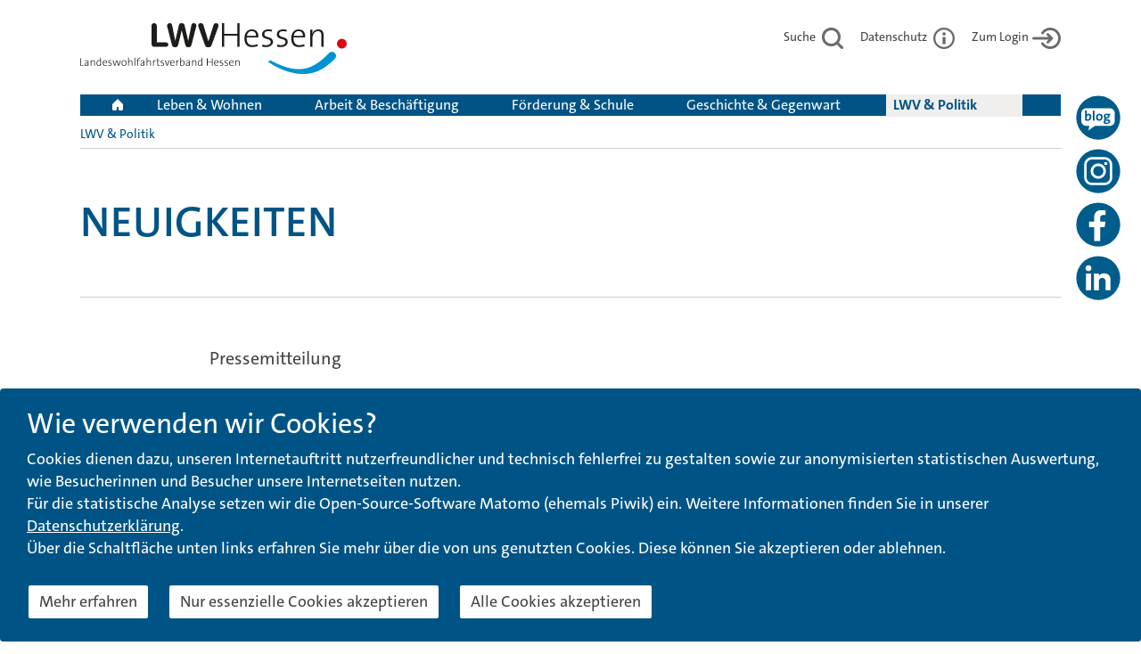

--- FILE ---
content_type: text/html; charset=utf-8
request_url: https://www.lwv-hessen.de/lwv-politik/aktuelles/detailansicht/?no_cache=1&tx_ttnews%5Byear%5D=2014&tx_ttnews%5Bmonth%5D=04&tx_ttnews%5Bday%5D=10&tx_ttnews%5Btt_news%5D=183&cHash=6eb35a9c37ef2eb542165bd09f083a19
body_size: 25395
content:
<!DOCTYPE html>
<!--[if lt IE 7 ]><html xmlns="http://www.w3.org/1999/xhtml" xml:lang="de" lang="de" class="no-js ie6 oldie"><![endif]-->
<!--[if IE 7 ]><html xmlns="http://www.w3.org/1999/xhtml" xml:lang="de" lang="de" class="no-js ie7 oldie"><![endif]-->
<!--[if IE 8 ]><html xmlns="http://www.w3.org/1999/xhtml" xml:lang="de" lang="de" class="no-js ie8 oldie"><![endif]-->
<!--[if IE 9 ]><html xmlns="http://www.w3.org/1999/xhtml" xml:lang="de" lang="de" class="no-js ie9"><![endif]-->
<!--[if (gt IE 9)|!(IE)]><!--><html xmlns="http://www.w3.org/1999/xhtml" xml:lang="de" lang="de" class="no-js"><!--<![endif]-->
<head><meta name="format-detection" content="telephone=no"><!--[if IE]><meta http-equiv="X-UA-Compatible" content="IE=EDGE,chrome=1" /><![endif]--><!--[if IE 9]><link href="/fileadmin/template/bootstrap/css/ie9.css" rel="stylesheet" type="text/css"><![endif]-->

<meta charset="utf-8">
<!-- 
	This website is powered by TYPO3 - inspiring people to share!
	TYPO3 is a free open source Content Management Framework initially created by Kasper Skaarhoj and licensed under GNU/GPL.
	TYPO3 is copyright 1998-2025 of Kasper Skaarhoj. Extensions are copyright of their respective owners.
	Information and contribution at https://typo3.org/
-->

<base href="https://www.lwv-hessen.de/">

<title>Landeswohlfahrtsverband Hessen: LWV fördert mobilen Supermarkt im Main-Kinzig-Kreis</title>
<meta name="generator" content="TYPO3 CMS" />
<meta name="viewport" content="width=device-width, initial-scale=1" />


<link rel="stylesheet" type="text/css" href="/typo3temp/assets/compressed/03661a2d14-b655299e2479141f12d7e5f02761d390.css.gzip?1724056690" media="all">
<link rel="stylesheet" type="text/css" href="/typo3temp/assets/compressed/flexslider-f75737410e903789ed21f54c3ad484a7.css.gzip?1724056690" media="all">
<link rel="stylesheet" type="text/css" href="/typo3temp/assets/compressed/mods-2078ad00cdf2b6e99442dd69bbf0adea.css.gzip?1724056690" media="all">
<link rel="stylesheet" type="text/css" href="/typo3temp/assets/compressed/main-83f5a8fa9e0d2a5af96e8abac76ab92e.css.gzip?1724056690" media="all">
<link rel="stylesheet" type="text/css" href="/typo3temp/assets/compressed/theme-1a9a2c90cefd231242aca9c04fb8ebee.css.gzip?1724056690" media="all">
<link rel="stylesheet" type="text/css" href="/typo3temp/assets/compressed/styles-7c537d55c33256471e373199f8e7f761.css.gzip?1724056690" media="all">
<link rel="stylesheet" type="text/css" href="/typo3temp/assets/compressed/bootstrap.min-1a2822f9ee15b85a5240bb757229bb28.css.gzip?1724056690" media="all">
<link rel="stylesheet" type="text/css" href="/typo3temp/assets/compressed/bootstrap-theme.min-0f1f1df533f43b88fa4f47d34cb2a9f4.css.gzip?1724056690" media="all">
<link rel="stylesheet" type="text/css" href="/typo3temp/assets/compressed/slick-0f2058dc0ad2df73f10a9ef68fa7587d.css.gzip?1724056690" media="all">
<link rel="stylesheet" type="text/css" href="/typo3temp/assets/compressed/base-f7a326c3e6d8f6e150e25bf507e958e6.css.gzip?1724056690" media="all">
<link rel="stylesheet" type="text/css" href="/typo3temp/assets/compressed/we_cookie_consent-f79376e4680a78520810dd679c14ef08.css.gzip?1724056690" media="all">




<script src="/typo3temp/assets/compressed/merged-dbe6348a4604dfab983f7d01bd547b4b-3bc76fbc2a449551137c54c8c7eac077.js.gzip?1724056690" type="text/javascript"></script>



   <script src="/fileadmin/template/bootstrap/js/validate.min.js"></script>

<script type="text/javascript">
	/*<![CDATA[*/
<!--
function openPic(url, winName, winParams) {	//
			var theWindow = window.open(url, winName, winParams);
			if (theWindow)	{theWindow.focus();}
		}

// -->
	/*]]>*/
</script>
</head>
<body>

<div class="container-fluid maxWidth content-602">

  
		<header>
	
<div id="social-media">
	<a href="https://blog.lwv-hessen.de" title="Zum LWVblog" id="blog-icon"  class="some-icon"><img src="/fileadmin/template/bootstrap/images/blog_icon.svg" alt="Logo zum LWVblog"></a>
	<a href="https://www.instagram.com/lwvhessen/" id="insta-icon" class="some-icon" title="Zur Instagram-Seite des LWV Hessen"><img src="/fileadmin/template/bootstrap/images/insta.svg" alt="Logo Instagram"></a>
	<a href="https://www.facebook.com/people/LWVHessen/61555274949939/" id="fb-icon" class="some-icon" title="Zur Facebook-Seite des LWV Hessen"><img src="/fileadmin/template/bootstrap/images/facebook.svg" alt="Logo Facebook"></a>
	<a href="https://de.linkedin.com/company/landeswohlfahrtsverband-hessen" id="linkedin-icon" class="some-icon" title="Zur Linkedin-Seite des LWV Hessen"><img src="/fileadmin/template/bootstrap/images/linkedin.svg" alt="Logo Linkedin"></a>
</div>

	<!--TYPO3SEARCH_end-->
	<a id="pagetop_anchor"></a>
	<div class="head">
		<div class="logo hide_on_home"><a href="/" title="Zur Startseite"><img class="sprite sprite-logo_lwv_hessen2 img-responsive" alt="Logo Landeswohlfahrtsverband Hessen" src="/fileadmin/template/bootstrap/images/logo_lwv.svg"></a></div>
		<div class="logo hide_by_default"><img class="sprite sprite-logo_lwv_hessen2 img-responsive" alt="Logo Landeswohlfahrtsverband Hessen" src="/fileadmin/template/bootstrap/images/logo_lwv.svg"></div>
		<div class="right three-buttons">
			
			
			<div class="top-buttons"><a href="/suche.html" title="Suche">Suche <img class="sprite sprite-icon_suche" alt="" src="/fileadmin/template/bootstrap/images/1.png"></a></div>
			<div class="top-buttons last"><a href="/datenschutzerklaerung.html" title="Datenschutzerklärung">Datenschutz <img class="icon-datenschutz" alt="" src="/fileadmin/template/bootstrap/images/1.png"></a></div>
			<div class="top-buttons"><a href="/dv-verfahren-anmeldung.html" title="Zum Login">Zum Login<img class="icon-login" alt="" src="/fileadmin/template/bootstrap/images/1.png"></a></div>

			
			<div class="top-buttons" id="close_navigation"><a href="javascript:closeNavigation();">Navigation schließen</a></div>
		</div>

	</div>
	<div id="skip">
		<!-- <a href="#contentanchor">Navigation überspringen</a> -->
		
		<a href="javascript:window.location.hash = '';javascript:location.hash='contentanchor';void(0);" class="noPrompt">Navigation überspringen</a>
	</div>
	<div id="menu-hide-me-first" style="display:none;">
	
	<nav class="navigation">
	<h1 class="hide_me_text">Navigation</h1>
	<a class="navbar-brand hide_on_home" href="/"><img class="" alt="Zur Startseite" src="/fileadmin/template/bootstrap/images/home_blau.png"></a>
	<span class="navbar-brand hide_by_default"><img class="" alt="Zur Startseite" src="/fileadmin/template/bootstrap/images/home_blau.png"></span>
	
	<ul id="menu"><li class="menuitem_level_0 " id="menuitem1620"><a href="javascript:void(0);" data-href="https://www.lwv-hessen.de/leben-wohnen.html">Leben & Wohnen</a><div class="content" data-id="1620">	
					<div class="section_entry">
						<div class="csc-default">
							<div class="teaser_text">
								<div class="dachtitel"><p>Leben & Wohnen</p></div>
								<h2 class="titel">Hilfe und Unterstützung in allen Lebensbereichen</h2>
								<div class="body"><p><p>Damit Menschen mit Behinderung am gesellschaftlichen Leben teilhaben können, unterstützt sie der LWV beim Wohnen, im Alltag und in der Freizeit.</p></p></div>
							</div>
							
							<div class="image" data-id="1">
								<img src="/fileadmin/user_upload/daten/Fotos/Menue/1-Soziales_PerSEH/Hauptmenue_Soziales-PerSEH_Janet-Contino_Wolfgang-Schmieden-HPE-Riedstadt-neu.jpg" title="Wolfgang Schmieden, Bewohner der Vitos Heilpädagogische Einrichtung Riedstadt, mit Mitarbeiterin Janet Contino. (Foto: Rolf K. Wegst)" alt="" height="280" width="300" />
							</div>
						</div>
					</div></div><ul class="menu_0" style="display:none;"><li class="submenu menuitem_level_1 " id="menuitem1621"><div class="content" data-id="1621">	
					<div class="section_entry">
						<div class="csc-default">
							<div class="image" data-id="1620">
								<img src="/fileadmin/user_upload/daten/Fotos/Menue/1-Soziales_PerSEH/Hauptmenue_Soziales-PerSEH_Janet-Contino_Wolfgang-Schmieden-HPE-Riedstadt-neu.jpg" title="Wolfgang Schmieden, Bewohner der Vitos Heilpädagogische Einrichtung Riedstadt, mit Mitarbeiterin Janet Contino. (Foto: Rolf K. Wegst)" alt="" height="280" width="300" />
							</div>
						</div>
					</div></div><a href="https://www.lwv-hessen.de/leben-wohnen/wie-unterstuetzt-der-lwv.html" class="submenu" >Wie unterstützt der LWV?</a><ul class="menu_1"><li class="menuitem_level_2 " id="menuitem1662"><a href="https://www.lwv-hessen.de/leben-wohnen/wie-unterstuetzt-der-lwv/neue-zustaendigkeiten.html">
								Neue Zuständigkeiten
							</a>
							<div class="content" data-id="1662">	
					<div class="section_entry">
						<div class="csc-default">
							<div class="image" data-id="1621">
								<img src="/fileadmin/user_upload/daten/Fotos/Menue/1-Soziales_PerSEH/Soziales-Perseh_Koerperliche-Behinderung_Mediz_Rehabilitation_Fotolia-fertig.jpg" title="Der LWV ist überörtlicher Träger der Eingliederungshilfe in Hessen (Foto: Fotolia)" alt="" height="280" width="300" />
							</div>
						</div>
					</div></div><div class="image_show" data-id="1662" style="display:none;"></div><div class="content" data-id="1662">	
					<div class="section_entry">
						<div class="csc-default">
							<div class="image" data-id="1621">
								<img src="/fileadmin/user_upload/daten/Fotos/Menue/1-Soziales_PerSEH/Soziales-Perseh_Koerperliche-Behinderung_Mediz_Rehabilitation_Fotolia-fertig.jpg" title="Der LWV ist überörtlicher Träger der Eingliederungshilfe in Hessen (Foto: Fotolia)" alt="" height="280" width="300" />
							</div>
						</div>
					</div></div></li><li class="submenu menuitem_level_2 " id="menuitem1673"><div class="content" data-id="1673">	
					<div class="section_entry">
						<div class="csc-default">
							<div class="image" data-id="1621">
								<img src="/fileadmin/user_upload/daten/Fotos/Menue/1-Soziales_PerSEH/Soziale_Teilhabe_BTHG_Budget_fuer_Arbeit_Lam_Quang_Tran.jpg" title="Lam Quang Tran arbeitet in einem Altenpflegeheim - mit Hilfe des Budgets für Arbeit. Das Budget ist eine neue Leistung des Bundesteilhabegesetzes. (Foto: Rolf K. Wegst)" alt="" height="280" width="300" />
							</div>
						</div>
					</div></div><a href="https://www.lwv-hessen.de/leben-wohnen/wie-unterstuetzt-der-lwv/umsetzung-des-bundesteilhabegesetzes.html" class="submenu" >Umsetzung des Bundesteilhabegesetzes</a><ul class="menu_2"><li class="menuitem_level_3 " id="menuitem1771"><a href="https://www.lwv-hessen.de/leben-wohnen/wie-unterstuetzt-der-lwv/umsetzung-des-bundesteilhabegesetzes/kooperationsvereinbarungen.html">
								Kooperationsvereinbarungen
							</a>
							<div class="content" data-id="1771"></div><div class="image_show" data-id="1771" style="display:none;"></div><div class="content" data-id="1771"></div></li></ul><div class="image_show" data-id="1673" style="display:none;"></div></li><li class="menuitem_level_2 " id="menuitem1630"><a href="https://www.lwv-hessen.de/leben-wohnen/wie-unterstuetzt-der-lwv/soziale-entschaedigung.html">
								Soziale Entschädigung
							</a>
							<div class="content" data-id="1630">	
					<div class="section_entry">
						<div class="csc-default">
							<div class="image" data-id="1621">
								<img src="/fileadmin/user_upload/daten/Fotos/Menue/1-Leben_Wohnen/Leben-und-Wohnen-Wie_unterstuetzt_der_LWV-Soziale-Entschaedigung-Fotolia.jpg" title="Der LWV ist zuständiger Ansprechpartner für Menschen in Hessen, die einen Anspruch auf Leistungen des Sozialen Entschädigungsrechts haben. (Foto: Fotolia)" alt="" height="280" width="300" />
							</div>
						</div>
					</div></div><div class="image_show" data-id="1630" style="display:none;"></div><div class="content" data-id="1630">	
					<div class="section_entry">
						<div class="csc-default">
							<div class="image" data-id="1621">
								<img src="/fileadmin/user_upload/daten/Fotos/Menue/1-Leben_Wohnen/Leben-und-Wohnen-Wie_unterstuetzt_der_LWV-Soziale-Entschaedigung-Fotolia.jpg" title="Der LWV ist zuständiger Ansprechpartner für Menschen in Hessen, die einen Anspruch auf Leistungen des Sozialen Entschädigungsrechts haben. (Foto: Fotolia)" alt="" height="280" width="300" />
							</div>
						</div>
					</div></div></li><li class="menuitem_level_2 " id="menuitem1631"><a href="https://www.lwv-hessen.de/leben-wohnen/wie-unterstuetzt-der-lwv/hochschulbildung.html">
								Hochschulbildung
							</a>
							<div class="content" data-id="1631">	
					<div class="section_entry">
						<div class="csc-default">
							<div class="image" data-id="1621">
								<img src="/fileadmin/user_upload/daten/Fotos/Menue/2-Arbeit_Beschaeftigung/Arbeit-Beschaeftigung_Schule-und-Studium_Hilfe_zur_Hochschulbildung_Fotolia.jpg" title="Der LWV Hessen ist seit dem 01.01.2020 zuständig für Hilfen zur Hochschulbildung (Foto: Fotolia)" alt="" height="280" width="300" />
							</div>
						</div>
					</div></div><div class="image_show" data-id="1631" style="display:none;"></div><div class="content" data-id="1631">	
					<div class="section_entry">
						<div class="csc-default">
							<div class="image" data-id="1621">
								<img src="/fileadmin/user_upload/daten/Fotos/Menue/2-Arbeit_Beschaeftigung/Arbeit-Beschaeftigung_Schule-und-Studium_Hilfe_zur_Hochschulbildung_Fotolia.jpg" title="Der LWV Hessen ist seit dem 01.01.2020 zuständig für Hilfen zur Hochschulbildung (Foto: Fotolia)" alt="" height="280" width="300" />
							</div>
						</div>
					</div></div></li><li class="menuitem_level_2 " id="menuitem1726"><a href="https://www.lwv-hessen.de/leben-wohnen/wie-unterstuetzt-der-lwv/kostenbeteiligung-bei-eingliederungshilfe.html">
								Kostenbeteiligung bei Eingliederungshilfe
							</a>
							<div class="content" data-id="1726">	
					<div class="section_entry">
						<div class="csc-default">
							<div class="image" data-id="1621">
								<img src="/fileadmin/user_upload/daten/Fotos/Menue/5-LWV_Politik/LWV___Politik_Kasseler-Staendehaus.jpg" title="Das Ständehaus in Kassel, Hauptsitz des Landeswohlfahrtsverbandes (LWV) Hessen.  (Foto: Constantin Meyer)" alt="" height="280" width="300" />
							</div>
						</div>
					</div></div><div class="image_show" data-id="1726" style="display:none;"></div><div class="content" data-id="1726">	
					<div class="section_entry">
						<div class="csc-default">
							<div class="image" data-id="1621">
								<img src="/fileadmin/user_upload/daten/Fotos/Menue/5-LWV_Politik/LWV___Politik_Kasseler-Staendehaus.jpg" title="Das Ständehaus in Kassel, Hauptsitz des Landeswohlfahrtsverbandes (LWV) Hessen.  (Foto: Constantin Meyer)" alt="" height="280" width="300" />
							</div>
						</div>
					</div></div></li><li class="menuitem_level_2 " id="menuitem1663"><a href="https://www.lwv-hessen.de/leben-wohnen/wie-unterstuetzt-der-lwv/kostenbeteiligung-bei-sozialhilfe.html">
								Kostenbeteiligung bei Sozialhilfe
							</a>
							<div class="content" data-id="1663">	
					<div class="section_entry">
						<div class="csc-default">
							<div class="image" data-id="1621">
								<img src="/fileadmin/user_upload/daten/Fotos/Menue/5-LWV_Politik/LWV___Politik_Kasseler-Staendehaus.jpg" title="Das Ständehaus in Kassel, Hauptsitz des Landeswohlfahrtsverbandes (LWV) Hessen.  (Foto: Constantin Meyer)" alt="" height="280" width="300" />
							</div>
						</div>
					</div></div><div class="image_show" data-id="1663" style="display:none;"></div><div class="content" data-id="1663">	
					<div class="section_entry">
						<div class="csc-default">
							<div class="image" data-id="1621">
								<img src="/fileadmin/user_upload/daten/Fotos/Menue/5-LWV_Politik/LWV___Politik_Kasseler-Staendehaus.jpg" title="Das Ständehaus in Kassel, Hauptsitz des Landeswohlfahrtsverbandes (LWV) Hessen.  (Foto: Constantin Meyer)" alt="" height="280" width="300" />
							</div>
						</div>
					</div></div></li><li class="submenu menuitem_level_2 " id="menuitem627"><div class="content" data-id="627"></div><a href="https://www.lwv-hessen.de/leben-wohnen/wie-unterstuetzt-der-lwv/rundschreiben.html" class="submenu" >Rundschreiben</a><ul class="menu_2"><li class="menuitem_level_3 " id="menuitem1759"><a href="https://www.lwv-hessen.de/leben-wohnen/wie-unterstuetzt-der-lwv/rundschreiben/eingliederungshilfe-sgb-ix.html">
								Eingliederungshilfe (SGB IX)
							</a>
							<div class="content" data-id="1759"></div><div class="image_show" data-id="1759" style="display:none;"></div><div class="content" data-id="1759"></div></li><li class="menuitem_level_3 " id="menuitem1761"><a href="https://www.lwv-hessen.de/leben-wohnen/wie-unterstuetzt-der-lwv/rundschreiben/sozialhilfe-sgb-xii.html">
								Sozialhilfe (SGB XII)
							</a>
							<div class="content" data-id="1761"></div><div class="image_show" data-id="1761" style="display:none;"></div><div class="content" data-id="1761"></div></li></ul><div class="image_show" data-id="627" style="display:none;"></div></li></ul><div class="image_show" data-id="1621" style="display:none;"></div></li><li class="submenu menuitem_level_1 " id="menuitem1622"><div class="content" data-id="1622">	
					<div class="section_entry">
						<div class="csc-default">
							<div class="image" data-id="1620">
								<img src="/fileadmin/user_upload/daten/Fotos/Menue/1-Leben_Wohnen/Leben-und-Wohnen-Wohnen.JPG" title="Jasmine Wambach hat sich für das Begleitete Wohnen in Familien (BWF) entschieden und hat damit soviel Selbstständigkeit, aber auch Unterstützung, wie sie braucht.  (Foto: Uwe Zucchi)" alt="" height="280" width="300" />
							</div>
						</div>
					</div></div><a href="https://www.lwv-hessen.de/leben-wohnen/wohnen.html" class="submenu" >Wohnen</a><ul class="menu_1"><li class="menuitem_level_2 " id="menuitem1635"><a href="https://www.lwv-hessen.de/leben-wohnen/wohnen/in-der-eigenen-wohnung.html">
								In der eigenen Wohnung
							</a>
							<div class="content" data-id="1635">	
					<div class="section_entry">
						<div class="csc-default">
							<div class="image" data-id="1622">
								<img src="/fileadmin/user_upload/daten/Fotos/Menue/1-Leben_Wohnen/Leben-und-Wohnen-Wohnen-Betreutes-Wohnen.JPG" title="" alt="" height="280" width="300" />
							</div>
						</div>
					</div></div><div class="image_show" data-id="1635" style="display:none;"></div><div class="content" data-id="1635">	
					<div class="section_entry">
						<div class="csc-default">
							<div class="image" data-id="1622">
								<img src="/fileadmin/user_upload/daten/Fotos/Menue/1-Leben_Wohnen/Leben-und-Wohnen-Wohnen-Betreutes-Wohnen.JPG" title="" alt="" height="280" width="300" />
							</div>
						</div>
					</div></div></li><li class="menuitem_level_2 " id="menuitem1637"><a href="https://www.lwv-hessen.de/leben-wohnen/wohnen/begleitet-in-familien.html">
								Begleitet in Familien
							</a>
							<div class="content" data-id="1637">	
					<div class="section_entry">
						<div class="csc-default">
							<div class="image" data-id="1622">
								<img src="/fileadmin/user_upload/daten/Fotos/Menue/1-Leben_Wohnen/Leben-Wohnen-Wohnen-Begleitet-in-Familien.JPG" title="Jasmine Wambach und Patrick Gira haben Familienanschluss bei Ulrich Muggenthaler und Martina Schlitt im Begleiteten Wohnen in Familien (BWF) gefunden. (Foto: Uwe Zucchi)" alt="" height="280" width="300" />
							</div>
						</div>
					</div></div><div class="image_show" data-id="1637" style="display:none;"></div><div class="content" data-id="1637">	
					<div class="section_entry">
						<div class="csc-default">
							<div class="image" data-id="1622">
								<img src="/fileadmin/user_upload/daten/Fotos/Menue/1-Leben_Wohnen/Leben-Wohnen-Wohnen-Begleitet-in-Familien.JPG" title="Jasmine Wambach und Patrick Gira haben Familienanschluss bei Ulrich Muggenthaler und Martina Schlitt im Begleiteten Wohnen in Familien (BWF) gefunden. (Foto: Uwe Zucchi)" alt="" height="280" width="300" />
							</div>
						</div>
					</div></div></li><li class="menuitem_level_2 " id="menuitem1636"><a href="https://www.lwv-hessen.de/leben-wohnen/wohnen/in-einer-besonderen-wohnform.html">
								In einer besonderen Wohnform
							</a>
							<div class="content" data-id="1636">	
					<div class="section_entry">
						<div class="csc-default">
							<div class="image" data-id="1622">
								<img src="/fileadmin/user_upload/daten/Fotos/Menue/1-Leben_Wohnen/Leben-und-Wohnen-Wohnen-Neue-Rechtslage_Frank_Menzel.jpg" title="Frank Menzel lebt in der Wohngemeinschaft Bergstraße. Stationäre Einrichtungen wie diese werden nun als „besondere Wohnform“ bezeichnet.  (Foto: Manfred Schwellies)" alt="" height="280" width="300" />
							</div>
						</div>
					</div></div><div class="image_show" data-id="1636" style="display:none;"></div><div class="content" data-id="1636">	
					<div class="section_entry">
						<div class="csc-default">
							<div class="image" data-id="1622">
								<img src="/fileadmin/user_upload/daten/Fotos/Menue/1-Leben_Wohnen/Leben-und-Wohnen-Wohnen-Neue-Rechtslage_Frank_Menzel.jpg" title="Frank Menzel lebt in der Wohngemeinschaft Bergstraße. Stationäre Einrichtungen wie diese werden nun als „besondere Wohnform“ bezeichnet.  (Foto: Manfred Schwellies)" alt="" height="280" width="300" />
							</div>
						</div>
					</div></div></li><li class="menuitem_level_2 " id="menuitem1732"><a href="https://www.lwv-hessen.de/leben-wohnen/wohnen/im-wohnpflegeheim.html">
								Im Wohnpflegeheim
							</a>
							<div class="content" data-id="1732">	
					<div class="section_entry">
						<div class="csc-default">
							<div class="image" data-id="1622">
								<img src="/fileadmin/user_upload/daten/Fotos/Menue/1-Soziales_PerSEH/Soziales-Perseh_Koerperliche-Behinderung_Wohnpflegeheime-Klaus-Dieter-und-Patrick-Schlicht-Minneburg-neu.jpg" title="Patrick Schlicht (vorn, dahinter Vater Klaus-Dieter Schlicht) ist Bewohner der Beatmungsstation des Hauses Minneburg in Wetzlar. (Foto: Rolf K. Wegst)" alt="" height="280" width="300" />
							</div>
						</div>
					</div></div><div class="image_show" data-id="1732" style="display:none;"></div><div class="content" data-id="1732">	
					<div class="section_entry">
						<div class="csc-default">
							<div class="image" data-id="1622">
								<img src="/fileadmin/user_upload/daten/Fotos/Menue/1-Soziales_PerSEH/Soziales-Perseh_Koerperliche-Behinderung_Wohnpflegeheime-Klaus-Dieter-und-Patrick-Schlicht-Minneburg-neu.jpg" title="Patrick Schlicht (vorn, dahinter Vater Klaus-Dieter Schlicht) ist Bewohner der Beatmungsstation des Hauses Minneburg in Wetzlar. (Foto: Rolf K. Wegst)" alt="" height="280" width="300" />
							</div>
						</div>
					</div></div></li><li class="menuitem_level_2 " id="menuitem2447"><a href="https://www.lwv-hessen.de/leben-wohnen/wohnen/leistungen-fuer-wohnraum.html">
								Leistungen für Wohnraum
							</a>
							<div class="content" data-id="2447">	
					<div class="section_entry">
						<div class="csc-default">
							<div class="image" data-id="1622">
								<img src="/fileadmin/user_upload/daten/Fotos/Menue/1-Leben_Wohnen/Leben-und-Wohnen-Wohnen-Betreutes-Wohnen.JPG" title="" alt="" height="280" width="300" />
							</div>
						</div>
					</div></div><div class="image_show" data-id="2447" style="display:none;"></div><div class="content" data-id="2447">	
					<div class="section_entry">
						<div class="csc-default">
							<div class="image" data-id="1622">
								<img src="/fileadmin/user_upload/daten/Fotos/Menue/1-Leben_Wohnen/Leben-und-Wohnen-Wohnen-Betreutes-Wohnen.JPG" title="" alt="" height="280" width="300" />
							</div>
						</div>
					</div></div></li></ul><div class="image_show" data-id="1622" style="display:none;"></div></li><li class="submenu menuitem_level_1 " id="menuitem1623"><div class="content" data-id="1623">	
					<div class="section_entry">
						<div class="csc-default">
							<div class="image" data-id="1620">
								<img src="/fileadmin/user_upload/daten/Fotos/Menue/1-Leben_Wohnen/Leben-und-Wohnen-Besondere-Lebenssituationen-Wie-unterstuetzt-LWV-Klaus-Malik.jpg" title="Klaus Malik fand im Walter-Adlhoch-Haus, einer Facheinrichtung für Wohnungslosenhilfe der Caritas für den Bezirk Limburg, eine Anlaufstelle. (Foto: Rolf K. Wegst)" alt="" height="280" width="300" />
							</div>
						</div>
					</div></div><a href="https://www.lwv-hessen.de/leben-wohnen/besondere-lebenssituationen.html" class="submenu" >Besondere Lebenssituationen</a><ul class="menu_1"><li class="menuitem_level_2 " id="menuitem1645"><a href="https://www.lwv-hessen.de/leben-wohnen/besondere-lebenssituationen/wie-unterstuetzt-der-lwv.html">
								Wie unterstützt der LWV?
							</a>
							<div class="content" data-id="1645">	
					<div class="section_entry">
						<div class="csc-default">
							<div class="image" data-id="1623">
								<img src="/fileadmin/user_upload/daten/Fotos/Menue/1-Leben_Wohnen/Leben-und-Wohnen-Besondere-Lebenssituationen-Wie-unterstuetzt-LWV-Klaus-Malik.jpg" title="Klaus Malik fand im Walter-Adlhoch-Haus, einer Facheinrichtung für Wohnungslosenhilfe der Caritas für den Bezirk Limburg, eine Anlaufstelle. (Foto: Rolf K. Wegst)" alt="" height="280" width="300" />
							</div>
						</div>
					</div></div><div class="image_show" data-id="1645" style="display:none;"></div><div class="content" data-id="1645">	
					<div class="section_entry">
						<div class="csc-default">
							<div class="image" data-id="1623">
								<img src="/fileadmin/user_upload/daten/Fotos/Menue/1-Leben_Wohnen/Leben-und-Wohnen-Besondere-Lebenssituationen-Wie-unterstuetzt-LWV-Klaus-Malik.jpg" title="Klaus Malik fand im Walter-Adlhoch-Haus, einer Facheinrichtung für Wohnungslosenhilfe der Caritas für den Bezirk Limburg, eine Anlaufstelle. (Foto: Rolf K. Wegst)" alt="" height="280" width="300" />
							</div>
						</div>
					</div></div></li><li class="menuitem_level_2 " id="menuitem1646"><a href="https://www.lwv-hessen.de/leben-wohnen/besondere-lebenssituationen/fachberatung-wohnraumhilfe.html">
								Fachberatung & Wohnraumhilfe
							</a>
							<div class="content" data-id="1646">	
					<div class="section_entry">
						<div class="csc-default">
							<div class="image" data-id="1623">
								<img src="/fileadmin/user_upload/daten/Fotos/Menue/1-Leben_Wohnen/Leben-und-Wohnen-Besondere-Lebenssituationen-Fachberatungsstelle-Leiter-Harry-Fenzl.jpg" title="Harry Fenzl leitet die Facheinrichtung für Wohnungslosenhilfe der Caritas für den Bezirk Limburg. (Foto: Rolf K. Wegst)" alt="" height="280" width="300" />
							</div>
						</div>
					</div></div><div class="image_show" data-id="1646" style="display:none;"></div><div class="content" data-id="1646">	
					<div class="section_entry">
						<div class="csc-default">
							<div class="image" data-id="1623">
								<img src="/fileadmin/user_upload/daten/Fotos/Menue/1-Leben_Wohnen/Leben-und-Wohnen-Besondere-Lebenssituationen-Fachberatungsstelle-Leiter-Harry-Fenzl.jpg" title="Harry Fenzl leitet die Facheinrichtung für Wohnungslosenhilfe der Caritas für den Bezirk Limburg. (Foto: Rolf K. Wegst)" alt="" height="280" width="300" />
							</div>
						</div>
					</div></div></li><li class="menuitem_level_2 " id="menuitem1647"><a href="https://www.lwv-hessen.de/leben-wohnen/besondere-lebenssituationen/tagesaufenthaltsstaetten.html">
								Tagesaufenthaltsstätten
							</a>
							<div class="content" data-id="1647">	
					<div class="section_entry">
						<div class="csc-default">
							<div class="image" data-id="1623">
								<img src="/fileadmin/user_upload/daten/Fotos/Menue/1-Leben_Wohnen/Leben-und-Wohnen-Besondere-Lebenssituationen-Tagesaufenthaltsstaetten-Hans-Joachim-Entinger.jpg" title="Hans-Joachim Entinger in der Frankfurter Tagesaufenthaltsstätte Weser5 (Foto: Rolf K. Wegst)" alt="" height="280" width="300" />
							</div>
						</div>
					</div></div><div class="image_show" data-id="1647" style="display:none;"></div><div class="content" data-id="1647">	
					<div class="section_entry">
						<div class="csc-default">
							<div class="image" data-id="1623">
								<img src="/fileadmin/user_upload/daten/Fotos/Menue/1-Leben_Wohnen/Leben-und-Wohnen-Besondere-Lebenssituationen-Tagesaufenthaltsstaetten-Hans-Joachim-Entinger.jpg" title="Hans-Joachim Entinger in der Frankfurter Tagesaufenthaltsstätte Weser5 (Foto: Rolf K. Wegst)" alt="" height="280" width="300" />
							</div>
						</div>
					</div></div></li><li class="menuitem_level_2 " id="menuitem1649"><a href="https://www.lwv-hessen.de/leben-wohnen/besondere-lebenssituationen/betreutes-wohnen.html">
								Betreutes Wohnen
							</a>
							<div class="content" data-id="1649">	
					<div class="section_entry">
						<div class="csc-default">
							<div class="image" data-id="1623">
								<img src="/fileadmin/user_upload/daten/Fotos/Menue/1-Leben_Wohnen/Leben-und-Wohnen-Besondere-Lebenssituationen-Stationaeres-Wohnen-Uwe-Rehermann.jpg" title="Uwe Rehermann fand im Walter-Adlhoch-Haus, einer Facheinrichtung für Wohnungslosenhilfe der Caritas für den Bezirk Limburg, eine Anlaufstelle. (Foto: Rolf K. Wegst)" alt="" height="280" width="300" />
							</div>
						</div>
					</div></div><div class="image_show" data-id="1649" style="display:none;"></div><div class="content" data-id="1649">	
					<div class="section_entry">
						<div class="csc-default">
							<div class="image" data-id="1623">
								<img src="/fileadmin/user_upload/daten/Fotos/Menue/1-Leben_Wohnen/Leben-und-Wohnen-Besondere-Lebenssituationen-Stationaeres-Wohnen-Uwe-Rehermann.jpg" title="Uwe Rehermann fand im Walter-Adlhoch-Haus, einer Facheinrichtung für Wohnungslosenhilfe der Caritas für den Bezirk Limburg, eine Anlaufstelle. (Foto: Rolf K. Wegst)" alt="" height="280" width="300" />
							</div>
						</div>
					</div></div></li><li class="menuitem_level_2 " id="menuitem1648"><a href="https://www.lwv-hessen.de/leben-wohnen/besondere-lebenssituationen/stationaeres-wohnen.html">
								Stationäres Wohnen
							</a>
							<div class="content" data-id="1648">	
					<div class="section_entry">
						<div class="csc-default">
							<div class="image" data-id="1623">
								<img src="/fileadmin/user_upload/daten/Fotos/Menue/1-Leben_Wohnen/Leben-und-Wohnen-Besondere-Lebenssituationen-Stationaeres-Wohnen-Wohnen-fuer-Frauen.jpg" title="“Hannah – Wohnen für Frauen“ bietet als Übergangswohnheim des Diakonischen Werkes für Frankfurt und Offenbach Wohnmöglichkeiten für Frauen in Not- und Krisensituationen. (Foto: Rolf Oeser)" alt="" height="280" width="300" />
							</div>
						</div>
					</div></div><div class="image_show" data-id="1648" style="display:none;"></div><div class="content" data-id="1648">	
					<div class="section_entry">
						<div class="csc-default">
							<div class="image" data-id="1623">
								<img src="/fileadmin/user_upload/daten/Fotos/Menue/1-Leben_Wohnen/Leben-und-Wohnen-Besondere-Lebenssituationen-Stationaeres-Wohnen-Wohnen-fuer-Frauen.jpg" title="“Hannah – Wohnen für Frauen“ bietet als Übergangswohnheim des Diakonischen Werkes für Frankfurt und Offenbach Wohnmöglichkeiten für Frauen in Not- und Krisensituationen. (Foto: Rolf Oeser)" alt="" height="280" width="300" />
							</div>
						</div>
					</div></div></li></ul><div class="image_show" data-id="1623" style="display:none;"></div></li><li class="submenu menuitem_level_1 " id="menuitem1624"><div class="content" data-id="1624">	
					<div class="section_entry">
						<div class="csc-default">
							<div class="image" data-id="1620">
								<img src="/fileadmin/user_upload/daten/Fotos/Menue/1-Leben_Wohnen/Leben_und_Wohnen_Mobil_sein_neue_Rechtslage.jpg" title="Eine Rollstuhlfahrerin vor ihrem Pkw (Foto: Fotolia)" alt="" height="280" width="300" />
							</div>
						</div>
					</div></div><a href="https://www.lwv-hessen.de/leben-wohnen/mobil-sein.html" class="submenu" >Mobil sein</a><ul class="menu_1"><li class="menuitem_level_2 " id="menuitem1652"><a href="https://www.lwv-hessen.de/leben-wohnen/mobil-sein/mit-einem-fahrdienst.html">
								Mit einem Fahrdienst
							</a>
							<div class="content" data-id="1652">	
					<div class="section_entry">
						<div class="csc-default">
							<div class="image" data-id="1624">
								<img src="/fileadmin/user_upload/daten/Fotos/Menue/1-Leben_Wohnen/Leben_und_Wohnen_Mobil_sein_neue_Rechtslage.jpg" title="Eine Rollstuhlfahrerin vor ihrem Pkw (Foto: Fotolia)" alt="" height="280" width="300" />
							</div>
						</div>
					</div></div><div class="image_show" data-id="1652" style="display:none;"></div><div class="content" data-id="1652">	
					<div class="section_entry">
						<div class="csc-default">
							<div class="image" data-id="1624">
								<img src="/fileadmin/user_upload/daten/Fotos/Menue/1-Leben_Wohnen/Leben_und_Wohnen_Mobil_sein_neue_Rechtslage.jpg" title="Eine Rollstuhlfahrerin vor ihrem Pkw (Foto: Fotolia)" alt="" height="280" width="300" />
							</div>
						</div>
					</div></div></li><li class="menuitem_level_2 " id="menuitem1651"><a href="https://www.lwv-hessen.de/leben-wohnen/mobil-sein/mit-eigenem-kraftfahrzeug.html">
								Mit eigenem Kraftfahrzeug
							</a>
							<div class="content" data-id="1651">	
					<div class="section_entry">
						<div class="csc-default">
							<div class="image" data-id="1624">
								<img src="/fileadmin/user_upload/daten/Fotos/Menue/1-Leben_Wohnen/Leben_und_Wohnen_Mobil_sein_neue_Rechtslage.jpg" title="Eine Rollstuhlfahrerin vor ihrem Pkw (Foto: Fotolia)" alt="" height="280" width="300" />
							</div>
						</div>
					</div></div><div class="image_show" data-id="1651" style="display:none;"></div><div class="content" data-id="1651">	
					<div class="section_entry">
						<div class="csc-default">
							<div class="image" data-id="1624">
								<img src="/fileadmin/user_upload/daten/Fotos/Menue/1-Leben_Wohnen/Leben_und_Wohnen_Mobil_sein_neue_Rechtslage.jpg" title="Eine Rollstuhlfahrerin vor ihrem Pkw (Foto: Fotolia)" alt="" height="280" width="300" />
							</div>
						</div>
					</div></div></li></ul><div class="image_show" data-id="1624" style="display:none;"></div></li><li class="submenu menuitem_level_1 " id="menuitem1625"><div class="content" data-id="1625">	
					<div class="section_entry">
						<div class="csc-default">
							<div class="image" data-id="1620">
								<img src="/fileadmin/user_upload/daten/Fotos/Menue/1-Leben_Wohnen/Leben-und-Wohnen-Den-Tag-Gestalten-Sozialraumorientierung-Thomas-Schuck.jpg" title="Thomas Schuck engagiert sich im Teilhabezentrum in Solms-Niederbiel. (Foto: Uwe Zucchi)" alt="" height="280" width="300" />
							</div>
						</div>
					</div></div><a href="https://www.lwv-hessen.de/leben-wohnen/den-tag-gestalten.html" class="submenu" >Den Tag gestalten</a><ul class="menu_1"><li class="menuitem_level_2 " id="menuitem1654"><a href="https://www.lwv-hessen.de/leben-wohnen/den-tag-gestalten/sozialraumorientierung.html">
								Sozialraumorientierung
							</a>
							<div class="content" data-id="1654">	
					<div class="section_entry">
						<div class="csc-default">
							<div class="image" data-id="1625">
								<img src="/fileadmin/user_upload/daten/Fotos/Menue/1-Leben_Wohnen/Leben-und-Wohnen-Den-Tag-Gestalten-Sozialraumorientierung-Thomas-Schuck.jpg" title="Thomas Schuck engagiert sich im Teilhabezentrum in Solms-Niederbiel. (Foto: Uwe Zucchi)" alt="" height="280" width="300" />
							</div>
						</div>
					</div></div><div class="image_show" data-id="1654" style="display:none;"></div><div class="content" data-id="1654">	
					<div class="section_entry">
						<div class="csc-default">
							<div class="image" data-id="1625">
								<img src="/fileadmin/user_upload/daten/Fotos/Menue/1-Leben_Wohnen/Leben-und-Wohnen-Den-Tag-Gestalten-Sozialraumorientierung-Thomas-Schuck.jpg" title="Thomas Schuck engagiert sich im Teilhabezentrum in Solms-Niederbiel. (Foto: Uwe Zucchi)" alt="" height="280" width="300" />
							</div>
						</div>
					</div></div></li><li class="menuitem_level_2 " id="menuitem1655"><a href="https://www.lwv-hessen.de/leben-wohnen/den-tag-gestalten/kontakt-und-beratungsstellen.html">
								Kontakt- und Beratungsstellen
							</a>
							<div class="content" data-id="1655">	
					<div class="section_entry">
						<div class="csc-default">
							<div class="image" data-id="1625">
								<img src="/fileadmin/user_upload/daten/Fotos/Menue/1-Leben_Wohnen/Leben-und-Wohnen-Den-Tag-gestalten-Kontakt-und_Beratungsstellen-Stefan-Putz-die_Bruecke.jpg" title="Diplom-Sozialpädagoge Stefan Putz unterstützt Ratsuchende in der Psychosozialen Kontakt- und Beratungsstelle „die Brücke“ in Bad Hersfeld. (Foto: die Brücke)" alt="" height="280" width="300" />
							</div>
						</div>
					</div></div><div class="image_show" data-id="1655" style="display:none;"></div><div class="content" data-id="1655">	
					<div class="section_entry">
						<div class="csc-default">
							<div class="image" data-id="1625">
								<img src="/fileadmin/user_upload/daten/Fotos/Menue/1-Leben_Wohnen/Leben-und-Wohnen-Den-Tag-gestalten-Kontakt-und_Beratungsstellen-Stefan-Putz-die_Bruecke.jpg" title="Diplom-Sozialpädagoge Stefan Putz unterstützt Ratsuchende in der Psychosozialen Kontakt- und Beratungsstelle „die Brücke“ in Bad Hersfeld. (Foto: die Brücke)" alt="" height="280" width="300" />
							</div>
						</div>
					</div></div></li><li class="menuitem_level_2 " id="menuitem1656"><a href="https://www.lwv-hessen.de/leben-wohnen/den-tag-gestalten/tagesfoerderstaetten.html">
								Tagesförderstätten
							</a>
							<div class="content" data-id="1656">	
					<div class="section_entry">
						<div class="csc-default">
							<div class="image" data-id="1625">
								<img src="/fileadmin/user_upload/daten/Fotos/Menue/2-Arbeit_Beschaeftigung/Arbeit-Beschaeftigung_Tagesfoerderstaetten-beschn.jpg" title="Michael Jünger (rechts) und Betreuer Maximilian Schledt in der Tagesförderstätte der NRD Dieburger-Werkstätten. (Foto: Sabine Behrens)" alt="" height="280" width="300" />
							</div>
						</div>
					</div></div><div class="image_show" data-id="1656" style="display:none;"></div><div class="content" data-id="1656">	
					<div class="section_entry">
						<div class="csc-default">
							<div class="image" data-id="1625">
								<img src="/fileadmin/user_upload/daten/Fotos/Menue/2-Arbeit_Beschaeftigung/Arbeit-Beschaeftigung_Tagesfoerderstaetten-beschn.jpg" title="Michael Jünger (rechts) und Betreuer Maximilian Schledt in der Tagesförderstätte der NRD Dieburger-Werkstätten. (Foto: Sabine Behrens)" alt="" height="280" width="300" />
							</div>
						</div>
					</div></div></li><li class="menuitem_level_2 " id="menuitem1657"><a href="https://www.lwv-hessen.de/leben-wohnen/den-tag-gestalten/tagesstaetten.html">
								Tagesstätten
							</a>
							<div class="content" data-id="1657">	
					<div class="section_entry">
						<div class="csc-default">
							<div class="image" data-id="1625">
								<img src="/fileadmin/user_upload/daten/Fotos/Menue/1-Leben_Wohnen/Leben-und-Wohnen-Den-Tag-Gestalten-Tagesstaetten-Ursula-Hackelberg.jpg" title="Ursula Hackelberg findet Unterstützung in der Tagesstätte der „Brücke“ in Bad Hersfeld. (Foto: Rolf K. Wegst)" alt="" height="280" width="300" />
							</div>
						</div>
					</div></div><div class="image_show" data-id="1657" style="display:none;"></div><div class="content" data-id="1657">	
					<div class="section_entry">
						<div class="csc-default">
							<div class="image" data-id="1625">
								<img src="/fileadmin/user_upload/daten/Fotos/Menue/1-Leben_Wohnen/Leben-und-Wohnen-Den-Tag-Gestalten-Tagesstaetten-Ursula-Hackelberg.jpg" title="Ursula Hackelberg findet Unterstützung in der Tagesstätte der „Brücke“ in Bad Hersfeld. (Foto: Rolf K. Wegst)" alt="" height="280" width="300" />
							</div>
						</div>
					</div></div></li><li class="menuitem_level_2 " id="menuitem1658"><a href="https://www.lwv-hessen.de/leben-wohnen/den-tag-gestalten/tagesangebote-sucht.html">
								Tagesangebote Sucht
							</a>
							<div class="content" data-id="1658">	
					<div class="section_entry">
						<div class="csc-default">
							<div class="image" data-id="1625">
								<img src="/fileadmin/user_upload/daten/Fotos/Menue/1-Leben_Wohnen/Leben-und-Wohnen-Den-Tag-Gestalten-Tagesangebote-Sucht-Werner-Wolper.jpg" title="Werner Wolper in der Arbeitstherapie des Vereins Wohngemeinschaft Bergstraße (Foto: Rolf K. Wegst)" alt="" height="280" width="300" />
							</div>
						</div>
					</div></div><div class="image_show" data-id="1658" style="display:none;"></div><div class="content" data-id="1658">	
					<div class="section_entry">
						<div class="csc-default">
							<div class="image" data-id="1625">
								<img src="/fileadmin/user_upload/daten/Fotos/Menue/1-Leben_Wohnen/Leben-und-Wohnen-Den-Tag-Gestalten-Tagesangebote-Sucht-Werner-Wolper.jpg" title="Werner Wolper in der Arbeitstherapie des Vereins Wohngemeinschaft Bergstraße (Foto: Rolf K. Wegst)" alt="" height="280" width="300" />
							</div>
						</div>
					</div></div></li></ul><div class="image_show" data-id="1625" style="display:none;"></div></li><li class="menuitem_level_1 " id="menuitem159"><a href="https://www.lwv-hessen.de/leben-wohnen/persoenliches-budget.html">
								Persönliches Budget
							</a>
							<div class="content" data-id="159">	
					<div class="section_entry">
						<div class="csc-default">
							<div class="teaser_text">
								<div class="dachtitel"><p>Persönliches Budget</p></div>
								<h2 class="titel">Selbstbestimmt Leistungen erbringen lassen</h2>
								<div class="body"><p> Das&nbsp;Persönliche Budget&nbsp;ermöglicht es&nbsp;behinderten Menschen, eigenverantwortlich zu&nbsp;bestimmen, in welcher Form und von wem sie Leistungen erbringen lassen.</p></div>
							</div>
							
							<div class="image" data-id="1620">
								<img src="/fileadmin/user_upload/daten/Fotos/Menue/1-Soziales_PerSEH/Soziales-Perseh_Leistungen-Soziale-Teilhabe_Persoenliches-Budget_Andreas-Martin-Gracienne-Lars-Ahlgrimm.jpg" title="Andreas Martin (links) und Lars Ahlgrimm profitieren vom Persönlichen Budget. Zwischen Pflegesohn und Sohn: Gracienne Ahlgrimm. (Foto: Rolf K. Wegst)" alt="" height="280" width="300" />
							</div>
						</div>
					</div></div><div class="image_show" data-id="159" style="display:none;"></div></li><li class="submenu menuitem_level_1 " id="menuitem1627"><div class="content" data-id="1627">	
					<div class="section_entry">
						<div class="csc-default">
							<div class="image" data-id="1620">
								<img src="/fileadmin/user_upload/daten/Fotos/Menue/1-Soziales_PerSEH/Soziales-Perseh_Sinnesbehinderung_Blindengeld_Eckhard-Stumm_rkw.JPG" title="Der blinde Eckhard Stumm, Mitarbeiter des LWV, am Schreibtisch in der Regionalverwaltung Darmstadt. (Foto: Rolf K. Wegst)" alt="" height="280" width="300" />
							</div>
						</div>
					</div></div><a href="https://www.lwv-hessen.de/leben-wohnen/leben-mit-blindheitgehoerlosigkeit.html" class="submenu" >Leben mit Blindheit/Gehörlosigkeit</a><ul class="menu_1"><li class="menuitem_level_2 " id="menuitem1660"><a href="https://www.lwv-hessen.de/leben-wohnen/leben-mit-blindheitgehoerlosigkeit/blindengeld.html">
								Blindengeld
							</a>
							<div class="content" data-id="1660">	
					<div class="section_entry">
						<div class="csc-default">
							<div class="image" data-id="1627">
								<img src="/fileadmin/user_upload/daten/Fotos/Menue/1-Soziales_PerSEH/Soziales-Perseh_Sinnesbehinderung_Blindengeld_Eckhard-Stumm_rkw.JPG" title="Der blinde Eckhard Stumm, Mitarbeiter des LWV, am Schreibtisch in der Regionalverwaltung Darmstadt. (Foto: Rolf K. Wegst)" alt="" height="280" width="300" />
							</div>
						</div>
					</div></div><div class="image_show" data-id="1660" style="display:none;"></div><div class="content" data-id="1660">	
					<div class="section_entry">
						<div class="csc-default">
							<div class="image" data-id="1627">
								<img src="/fileadmin/user_upload/daten/Fotos/Menue/1-Soziales_PerSEH/Soziales-Perseh_Sinnesbehinderung_Blindengeld_Eckhard-Stumm_rkw.JPG" title="Der blinde Eckhard Stumm, Mitarbeiter des LWV, am Schreibtisch in der Regionalverwaltung Darmstadt. (Foto: Rolf K. Wegst)" alt="" height="280" width="300" />
							</div>
						</div>
					</div></div></li><li class="menuitem_level_2 " id="menuitem1803"><a href="https://www.lwv-hessen.de/leben-wohnen/leben-mit-blindheitgehoerlosigkeit/taubblindengeld.html">
								Taubblindengeld
							</a>
							<div class="content" data-id="1803">	
					<div class="section_entry">
						<div class="csc-default">
							<div class="image" data-id="1627">
								<img src="/fileadmin/user_upload/daten/Fotos/Menue/1-Soziales_PerSEH/Soziales-Perseh_Sinnesbehinderung_Blindengeld_Eckhard-Stumm_rkw.JPG" title="Der blinde Eckhard Stumm, Mitarbeiter des LWV, am Schreibtisch in der Regionalverwaltung Darmstadt. (Foto: Rolf K. Wegst)" alt="" height="280" width="300" />
							</div>
						</div>
					</div></div><div class="image_show" data-id="1803" style="display:none;"></div><div class="content" data-id="1803">	
					<div class="section_entry">
						<div class="csc-default">
							<div class="image" data-id="1627">
								<img src="/fileadmin/user_upload/daten/Fotos/Menue/1-Soziales_PerSEH/Soziales-Perseh_Sinnesbehinderung_Blindengeld_Eckhard-Stumm_rkw.JPG" title="Der blinde Eckhard Stumm, Mitarbeiter des LWV, am Schreibtisch in der Regionalverwaltung Darmstadt. (Foto: Rolf K. Wegst)" alt="" height="280" width="300" />
							</div>
						</div>
					</div></div></li><li class="menuitem_level_2 " id="menuitem1799"><a href="https://www.lwv-hessen.de/leben-wohnen/leben-mit-blindheitgehoerlosigkeit/gehoerlosengeld.html">
								Gehörlosengeld
							</a>
							<div class="content" data-id="1799">	
					<div class="section_entry">
						<div class="csc-default">
							<div class="image" data-id="1627">
								<img src="/fileadmin/user_upload/daten/Fotos/Menue/1-Soziales_PerSEH/Soziales-Perseh_Sinnesbehinderung_Blindengeld_Eckhard-Stumm_rkw.JPG" title="Der blinde Eckhard Stumm, Mitarbeiter des LWV, am Schreibtisch in der Regionalverwaltung Darmstadt. (Foto: Rolf K. Wegst)" alt="" height="280" width="300" />
							</div>
						</div>
					</div></div><div class="image_show" data-id="1799" style="display:none;"></div><div class="content" data-id="1799">	
					<div class="section_entry">
						<div class="csc-default">
							<div class="image" data-id="1627">
								<img src="/fileadmin/user_upload/daten/Fotos/Menue/1-Soziales_PerSEH/Soziales-Perseh_Sinnesbehinderung_Blindengeld_Eckhard-Stumm_rkw.JPG" title="Der blinde Eckhard Stumm, Mitarbeiter des LWV, am Schreibtisch in der Regionalverwaltung Darmstadt. (Foto: Rolf K. Wegst)" alt="" height="280" width="300" />
							</div>
						</div>
					</div></div></li></ul><div class="image_show" data-id="1627" style="display:none;"></div></li></ul><div class="content_show" data-id="1620" style="display:none;"><span></span></div></li><li class="menuitem_level_0 " id="menuitem1385"><a href="javascript:void(0);" data-href="https://www.lwv-hessen.de/arbeit-beschaeftigung.html">Arbeit & Beschäftigung</a><div class="content" data-id="1385">	
					<div class="section_entry">
						<div class="csc-default">
							<div class="teaser_text">
								<div class="dachtitel"><p>LWV Hessen Integrationsamt</p></div>
								<h2 class="titel">Partner für Behinderte und ihre Arbeitgeber</h2>
								<div class="body"><p> Mit seinen Angeboten und Leis­tungen trägt das Integrationsamt dazu bei, die Teilhabe schwerbe­hinderter Menschen am&nbsp;Arbeits&shy;leben dauerhaft zu sichern.</p></div>
							</div>
							
							<div class="image" data-id="1">
								<img src="/fileadmin/user_upload/daten/Fotos/Menue/2-Arbeit_Beschaeftigung/Arbeit-Beschaeftigung_Allg-Arbeitsmarkt_Integrationsamt_Dennis-Steinbrecher.jpg" title="Dennis Steinbrecher bei seiner Arbeit im Rewe-Markt Hofgeismar (Foto: Uwe Zucchi)" alt="" height="280" width="300" />
							</div>
						</div>
					</div></div><ul class="menu_0" style="display:none;"><li class="menuitem_level_1 " id="menuitem1387"><a href="https://www.lwv-hessen.de/arbeit-beschaeftigung/allg-arbeitsmarktintegrationsamt.html" target="_blank">
								Allg. Arbeitsmarkt/Integrationsamt
							</a>
							<div class="content" data-id="1387">	
					<div class="section_entry">
						<div class="csc-default">
							<div class="teaser_text">
								<div class="dachtitel"><p>LWV Hessen Integrationsamt</p></div>
								<h2 class="titel">Partner für Behinderte und ihre Arbeitgeber</h2>
								<div class="body"><p> Mit seinen Angeboten und Leis­tungen trägt das Integrationsamt dazu bei, die Teilhabe schwerbe­hinderter Menschen am&nbsp;Arbeits­leben dauerhaft zu sichern.</p></div>
							</div>
							
							<div class="image" data-id="1385">
								<img src="/fileadmin/user_upload/daten/Fotos/Menue/2-Arbeit_Beschaeftigung/Arbeit-Beschaeftigung_Allg-Arbeitsmarkt_Integrationsamt_Dennis-Steinbrecher.jpg" title="Dennis Steinbrecher bei seiner Arbeit im Rewe-Markt Hofgeismar (Foto: Uwe Zucchi)" alt="" height="280" width="300" />
							</div>
						</div>
					</div></div><div class="image_show" data-id="1387" style="display:none;"></div></li><li class="submenu menuitem_level_1 " id="menuitem1388"><div class="content" data-id="1388">	
					<div class="section_entry">
						<div class="csc-default">
							<div class="image" data-id="1385">
								<img src="/fileadmin/user_upload/daten/Fotos/Menue/2-Arbeit_Beschaeftigung/Arbeit-Beschaeftigung_BiB_Matthias-Theis.jpg" title="Matthias Theis arbeitet einen Teil der Woche auf einem  Betriebsintegrierten Beschäftigungsplatz (BiB). (Foto: Rolf K. Wegst)" alt="" height="280" width="300" />
							</div>
						</div>
					</div></div><a href="https://www.lwv-hessen.de/arbeit-beschaeftigung/begleitete-beschaeftigung.html" class="submenu" >Begleitete Beschäftigung</a><ul class="menu_1"><li class="menuitem_level_2 " id="menuitem1428"><a href="https://www.lwv-hessen.de/arbeit-beschaeftigung/begleitete-beschaeftigung/budget-fuer-arbeit.html">
								Budget für Arbeit
							</a>
							<div class="content" data-id="1428">	
					<div class="section_entry">
						<div class="csc-default">
							<div class="image" data-id="1388">
								<img src="/fileadmin/user_upload/daten/Fotos/Menue/2-Arbeit_Beschaeftigung/Arbeit-Beschaeftigung_Budget-fuer-Arbeit_Daniel-de-Groef.jpg" title="Daniel de Groef ist einer der Ersten in Hessen, die das neue „Budget für Arbeit“ in Anspruch nehmen. Der Gießener arbeitet am Empfang der Lebenshilfe in Pohlheim-Garbenteich. (Foto: privat)" alt="" height="280" width="300" />
							</div>
						</div>
					</div></div><div class="image_show" data-id="1428" style="display:none;"></div><div class="content" data-id="1428">	
					<div class="section_entry">
						<div class="csc-default">
							<div class="image" data-id="1388">
								<img src="/fileadmin/user_upload/daten/Fotos/Menue/2-Arbeit_Beschaeftigung/Arbeit-Beschaeftigung_Budget-fuer-Arbeit_Daniel-de-Groef.jpg" title="Daniel de Groef ist einer der Ersten in Hessen, die das neue „Budget für Arbeit“ in Anspruch nehmen. Der Gießener arbeitet am Empfang der Lebenshilfe in Pohlheim-Garbenteich. (Foto: privat)" alt="" height="280" width="300" />
							</div>
						</div>
					</div></div></li><li class="menuitem_level_2 " id="menuitem1729"><a href="https://www.lwv-hessen.de/arbeit-beschaeftigung/begleitete-beschaeftigung/budget-fuer-ausbildung.html">
								Budget für Ausbildung
							</a>
							<div class="content" data-id="1729">	
					<div class="section_entry">
						<div class="csc-default">
							<div class="image" data-id="1388">
								<img src="/fileadmin/user_upload/daten/Fotos/Menue/2-Arbeit_Beschaeftigung/Arbeit-Beschaeftigung_Budget_fuer_Ausbildung_Fotolia.jpg" title="Das Budget für Ausbildung soll behinderten Menschen, die einen Anspruch auf berufliche Bildung in einer WfbM haben, eine Ausbildung auf dem allgemeinen Arbeitsmarkt ermöglichen (Fotolia). " alt="" height="280" width="300" />
							</div>
						</div>
					</div></div><div class="image_show" data-id="1729" style="display:none;"></div><div class="content" data-id="1729">	
					<div class="section_entry">
						<div class="csc-default">
							<div class="image" data-id="1388">
								<img src="/fileadmin/user_upload/daten/Fotos/Menue/2-Arbeit_Beschaeftigung/Arbeit-Beschaeftigung_Budget_fuer_Ausbildung_Fotolia.jpg" title="Das Budget für Ausbildung soll behinderten Menschen, die einen Anspruch auf berufliche Bildung in einer WfbM haben, eine Ausbildung auf dem allgemeinen Arbeitsmarkt ermöglichen (Fotolia). " alt="" height="280" width="300" />
							</div>
						</div>
					</div></div></li><li class="menuitem_level_2 " id="menuitem1427"><a href="https://www.lwv-hessen.de/arbeit-beschaeftigung/begleitete-beschaeftigung/im-betrieb-bib.html">
								Im Betrieb (BiB)
							</a>
							<div class="content" data-id="1427">	
					<div class="section_entry">
						<div class="csc-default">
							<div class="image" data-id="1388">
								<img src="/fileadmin/user_upload/daten/Fotos/Menue/2-Arbeit_Beschaeftigung/Arbeit-Beschaeftigung_BiB_Matthias-Theis.jpg" title="Matthias Theis arbeitet einen Teil der Woche auf einem  Betriebsintegrierten Beschäftigungsplatz (BiB). (Foto: Rolf K. Wegst)" alt="" height="280" width="300" />
							</div>
						</div>
					</div></div><div class="image_show" data-id="1427" style="display:none;"></div><div class="content" data-id="1427">	
					<div class="section_entry">
						<div class="csc-default">
							<div class="image" data-id="1388">
								<img src="/fileadmin/user_upload/daten/Fotos/Menue/2-Arbeit_Beschaeftigung/Arbeit-Beschaeftigung_BiB_Matthias-Theis.jpg" title="Matthias Theis arbeitet einen Teil der Woche auf einem  Betriebsintegrierten Beschäftigungsplatz (BiB). (Foto: Rolf K. Wegst)" alt="" height="280" width="300" />
							</div>
						</div>
					</div></div></li><li class="submenu menuitem_level_2 " id="menuitem1426"><div class="content" data-id="1426"></div><a href="https://www.lwv-hessen.de/arbeit-beschaeftigung/begleitete-beschaeftigung/in-werkstaetten-wfbm.html" class="submenu" >In Werkstätten (WfbM)</a><ul class="menu_2"><li class="menuitem_level_3 " id="menuitem1436"><a href="https://www.lwv-hessen.de/arbeit-beschaeftigung/begleitete-beschaeftigung/in-werkstaetten-wfbm/eingangsverfahren-wfbm.html">
								Eingangsverfahren (WfbM)
							</a>
							<div class="content" data-id="1436"></div><div class="image_show" data-id="1436" style="display:none;"></div><div class="content" data-id="1436"></div></li><li class="menuitem_level_3 " id="menuitem1437"><a href="https://www.lwv-hessen.de/arbeit-beschaeftigung/begleitete-beschaeftigung/in-werkstaetten-wfbm/berufsbildungsbereich.html">
								Berufsbildungsbereich
							</a>
							<div class="content" data-id="1437"></div><div class="image_show" data-id="1437" style="display:none;"></div><div class="content" data-id="1437"></div></li><li class="menuitem_level_3 " id="menuitem1438"><a href="https://www.lwv-hessen.de/arbeit-beschaeftigung/begleitete-beschaeftigung/in-werkstaetten-wfbm/arbeitsbereich.html">
								Arbeitsbereich
							</a>
							<div class="content" data-id="1438"></div><div class="image_show" data-id="1438" style="display:none;"></div><div class="content" data-id="1438"></div></li></ul><div class="image_show" data-id="1426" style="display:none;"></div></li><li class="menuitem_level_2 " id="menuitem1430"><a href="https://www.lwv-hessen.de/arbeit-beschaeftigung/begleitete-beschaeftigung/in-tagesfoerderstaetten.html">
								In Tagesförderstätten
							</a>
							<div class="content" data-id="1430">	
					<div class="section_entry">
						<div class="csc-default">
							<div class="image" data-id="1388">
								<img src="/fileadmin/user_upload/daten/Fotos/Menue/2-Arbeit_Beschaeftigung/Arbeit-Beschaeftigung_Tagesfoerderstaetten-beschn.jpg" title="Michael Jünger (rechts) und Betreuer Maximilian Schledt in der Tagesförderstätte der NRD Dieburger-Werkstätten. (Foto: Sabine Behrens)" alt="" height="280" width="300" />
							</div>
						</div>
					</div></div><div class="image_show" data-id="1430" style="display:none;"></div><div class="content" data-id="1430">	
					<div class="section_entry">
						<div class="csc-default">
							<div class="image" data-id="1388">
								<img src="/fileadmin/user_upload/daten/Fotos/Menue/2-Arbeit_Beschaeftigung/Arbeit-Beschaeftigung_Tagesfoerderstaetten-beschn.jpg" title="Michael Jünger (rechts) und Betreuer Maximilian Schledt in der Tagesförderstätte der NRD Dieburger-Werkstätten. (Foto: Sabine Behrens)" alt="" height="280" width="300" />
							</div>
						</div>
					</div></div></li><li class="menuitem_level_2 " id="menuitem1431"><a href="https://www.lwv-hessen.de/arbeit-beschaeftigung/begleitete-beschaeftigung/in-tagesstaetten.html">
								In Tagesstätten
							</a>
							<div class="content" data-id="1431">	
					<div class="section_entry">
						<div class="csc-default">
							<div class="image" data-id="1388">
								<img src="/fileadmin/user_upload/daten/Fotos/Menue/1-Leben_Wohnen/Leben-und-Wohnen-Den-Tag-Gestalten-Tagesstaetten-Ursula-Hackelberg.jpg" title="Ursula Hackelberg findet Unterstützung in der Tagesstätte der „Brücke“ in Bad Hersfeld. (Foto: Rolf K. Wegst)" alt="" height="280" width="300" />
							</div>
						</div>
					</div></div><div class="image_show" data-id="1431" style="display:none;"></div><div class="content" data-id="1431">	
					<div class="section_entry">
						<div class="csc-default">
							<div class="image" data-id="1388">
								<img src="/fileadmin/user_upload/daten/Fotos/Menue/1-Leben_Wohnen/Leben-und-Wohnen-Den-Tag-Gestalten-Tagesstaetten-Ursula-Hackelberg.jpg" title="Ursula Hackelberg findet Unterstützung in der Tagesstätte der „Brücke“ in Bad Hersfeld. (Foto: Rolf K. Wegst)" alt="" height="280" width="300" />
							</div>
						</div>
					</div></div></li><li class="menuitem_level_2 " id="menuitem1432"><a href="https://www.lwv-hessen.de/arbeit-beschaeftigung/begleitete-beschaeftigung/in-tagesangeboten-sucht.html">
								In Tagesangeboten Sucht
							</a>
							<div class="content" data-id="1432">	
					<div class="section_entry">
						<div class="csc-default">
							<div class="image" data-id="1388">
								<img src="/fileadmin/user_upload/daten/Fotos/Menue/1-Leben_Wohnen/Leben-und-Wohnen-Den-Tag-Gestalten-Tagesangebote-Sucht-Werner-Wolper.jpg" title="Werner Wolper in der Arbeitstherapie des Vereins Wohngemeinschaft Bergstraße (Foto: Rolf K. Wegst)" alt="" height="280" width="300" />
							</div>
						</div>
					</div></div><div class="image_show" data-id="1432" style="display:none;"></div><div class="content" data-id="1432">	
					<div class="section_entry">
						<div class="csc-default">
							<div class="image" data-id="1388">
								<img src="/fileadmin/user_upload/daten/Fotos/Menue/1-Leben_Wohnen/Leben-und-Wohnen-Den-Tag-Gestalten-Tagesangebote-Sucht-Werner-Wolper.jpg" title="Werner Wolper in der Arbeitstherapie des Vereins Wohngemeinschaft Bergstraße (Foto: Rolf K. Wegst)" alt="" height="280" width="300" />
							</div>
						</div>
					</div></div></li></ul><div class="image_show" data-id="1388" style="display:none;"></div></li><li class="submenu menuitem_level_1 " id="menuitem1389"><div class="content" data-id="1389">	
					<div class="section_entry">
						<div class="csc-default">
							<div class="image" data-id="1385">
								<img src="/fileadmin/user_upload/daten/Fotos/Menue/2-Arbeit_Beschaeftigung/Arbeit-Beschaeftigung_Erziehungsbeihilfe_Fotolia.jpg" title="Wenn junge Menschen oder ihre Eltern einen Anspruch auf Leistungen des Sozialen Entschädigungsrechts nach dem Bundesversorgungsgesetz (BVG) haben, können sie Erziehungsbeihilfe erhalten. (Foto: Fotolia)" alt="" height="280" width="300" />
							</div>
						</div>
					</div></div><a href="https://www.lwv-hessen.de/arbeit-beschaeftigung/unterstuetzt-in-studium-ausbildung.html" class="submenu" >Unterstützt in Studium & Ausbildung</a><ul class="menu_1"><li class="menuitem_level_2 " id="menuitem1434"><a href="https://www.lwv-hessen.de/arbeit-beschaeftigung/unterstuetzt-in-studium-ausbildung/hochschulbildung.html">
								Hochschulbildung
							</a>
							<div class="content" data-id="1434">	
					<div class="section_entry">
						<div class="csc-default">
							<div class="image" data-id="1389">
								<img src="/fileadmin/user_upload/daten/Fotos/Menue/2-Arbeit_Beschaeftigung/Arbeit-Beschaeftigung_Schule-und-Studium_Hilfe_zur_Hochschulbildung_Fotolia.jpg" title="Der LWV Hessen ist seit dem 01.01.2020 zuständig für Hilfen zur Hochschulbildung (Foto: Fotolia)" alt="" height="280" width="300" />
							</div>
						</div>
					</div></div><div class="image_show" data-id="1434" style="display:none;"></div><div class="content" data-id="1434">	
					<div class="section_entry">
						<div class="csc-default">
							<div class="image" data-id="1389">
								<img src="/fileadmin/user_upload/daten/Fotos/Menue/2-Arbeit_Beschaeftigung/Arbeit-Beschaeftigung_Schule-und-Studium_Hilfe_zur_Hochschulbildung_Fotolia.jpg" title="Der LWV Hessen ist seit dem 01.01.2020 zuständig für Hilfen zur Hochschulbildung (Foto: Fotolia)" alt="" height="280" width="300" />
							</div>
						</div>
					</div></div></li><li class="menuitem_level_2 " id="menuitem1435"><a href="https://www.lwv-hessen.de/arbeit-beschaeftigung/unterstuetzt-in-studium-ausbildung/erziehungsbeihilfe.html">
								Erziehungsbeihilfe
							</a>
							<div class="content" data-id="1435">	
					<div class="section_entry">
						<div class="csc-default">
							<div class="image" data-id="1389">
								<img src="/fileadmin/user_upload/daten/Fotos/Menue/2-Arbeit_Beschaeftigung/Arbeit-Beschaeftigung_Erziehungsbeihilfe_Fotolia.jpg" title="Wenn junge Menschen oder ihre Eltern einen Anspruch auf Leistungen des Sozialen Entschädigungsrechts nach dem Bundesversorgungsgesetz (BVG) haben, können sie Erziehungsbeihilfe erhalten. (Foto: Fotolia)" alt="" height="280" width="300" />
							</div>
						</div>
					</div></div><div class="image_show" data-id="1435" style="display:none;"></div><div class="content" data-id="1435">	
					<div class="section_entry">
						<div class="csc-default">
							<div class="image" data-id="1389">
								<img src="/fileadmin/user_upload/daten/Fotos/Menue/2-Arbeit_Beschaeftigung/Arbeit-Beschaeftigung_Erziehungsbeihilfe_Fotolia.jpg" title="Wenn junge Menschen oder ihre Eltern einen Anspruch auf Leistungen des Sozialen Entschädigungsrechts nach dem Bundesversorgungsgesetz (BVG) haben, können sie Erziehungsbeihilfe erhalten. (Foto: Fotolia)" alt="" height="280" width="300" />
							</div>
						</div>
					</div></div></li></ul><div class="image_show" data-id="1389" style="display:none;"></div></li></ul><div class="content_show" data-id="1385" style="display:none;"><span></span></div></li><li class="menuitem_level_0 " id="menuitem30"><a href="javascript:void(0);" data-href="https://www.lwv-hessen.de/foerderung-schule.html">Förderung & Schule</a><div class="content" data-id="30">	
					<div class="section_entry">
						<div class="csc-default">
							<div class="teaser_text">
								<div class="dachtitel"><p>Förderung & Schule</p></div>
								<h2 class="titel">Unterstützung<br />für optimale<br />Entwicklung</h2>
								<div class="body"><p>Der LWV Hessen fördert sinnes­­be­­hinderte und in ihrer geistigen oder emotionalen Entwicklung beein­träch­tigte Kinder vom Säuglings­alter bis zur Berufsausbildung.&nbsp;</p></div>
							</div>
							
							<div class="image" data-id="1">
								<img src="/fileadmin/user_upload/daten/Fotos/Menue/3-Foerderung_Schule/Hauptmenue_Foerderung-Schule_HSS-Klasse-2.jpg" title="Eine zweite Klasse der Hermann-Schafft-Schule, Förderschule mit den Schwerpunkten Hören und Sehen in Homberg, im Unterricht. (Foto: Uwe Zucchi)" alt="" height="280" width="300" />
							</div>
						</div>
					</div></div><ul class="menu_0" style="display:none;"><li class="menuitem_level_1 " id="menuitem31"><a href="https://www.lwv-hessen.de/foerderung-schule/wie-unterstuetzt-der-lwv.html">
								Wie unterstützt der LWV?
							</a>
							<div class="content" data-id="31">	
					<div class="section_entry">
						<div class="csc-default">
							<div class="teaser_text">
								<div class="dachtitel"><p>Wie unterstützt der LWV?</p></div>
								<h2 class="titel">Förderung von klein auf</h2>
								<div class="body"><p>Der LWV Hessen unterhält Frühbera­tungsstellen und Förderschulen für Kinder mit besonderem Förderbe­darf. Er gibt Hilfen zur Schulausbil­dung und unterstützt Regelschulen bei der inklusiven Beschulung.</p></div>
							</div>
							
							<div class="image" data-id="30">
								<img src="/fileadmin/user_upload/daten/Fotos/Menue/3-Foerderung_Schule/Foerderung-Schule_Wie-untersuetzt-LWV_Schulgarten_rkw-aktuell.jpg" title="Schulgarten-Projekt an der Schule am Sommerhoffpark in Frankfurt/Main, Förderschule mit dem Schwerpunkt Hören. (Foto: Rolf K. Wegst)" alt="" height="280" width="300" />
							</div>
						</div>
					</div></div><div class="image_show" data-id="31" style="display:none;"></div></li><li class="submenu menuitem_level_1 " id="menuitem32"><div class="content" data-id="32">	
					<div class="section_entry">
						<div class="csc-default">
							<div class="image" data-id="30">
								<img src="/fileadmin/user_upload/daten/Fotos/Menue/3-Foerderung_Schule/Foerderung-Schule_Hoeren-Kommunikation_Fruehfoerderung-Hoeren_rkw-aktuell.jpg" title="Frühförderung Hören an der Hermann-Schafft-Schule in Homberg/Efze. (Foto: Rolf K. Wegst)" alt="" height="280" width="300" />
							</div>
						</div>
					</div></div><a href="https://www.lwv-hessen.de/foerderung-schule/hoeren-kommunikation.html" class="submenu" >Hören & Kommunikation</a><ul class="menu_1"><li class="menuitem_level_2 " id="menuitem38"><a href="https://www.lwv-hessen.de/foerderung-schule/hoeren-kommunikation/babys-kleinkinder.html">
								Babys & Kleinkinder
							</a>
							<div class="content" data-id="38">	
					<div class="section_entry">
						<div class="csc-default">
							<div class="image" data-id="32">
								<img src="/fileadmin/user_upload/daten/Fotos/Menue/3-Foerderung_Schule/Foerderung-Schule_Hoeren-Kommunikation_Fruehfoerderung-Hoeren_rkw-aktuell.jpg" title="Frühförderung Hören an der Hermann-Schafft-Schule in Homberg/Efze. (Foto: Rolf K. Wegst)" alt="" height="280" width="300" />
							</div>
						</div>
					</div></div><div class="image_show" data-id="38" style="display:none;"></div><div class="content" data-id="38">	
					<div class="section_entry">
						<div class="csc-default">
							<div class="image" data-id="32">
								<img src="/fileadmin/user_upload/daten/Fotos/Menue/3-Foerderung_Schule/Foerderung-Schule_Hoeren-Kommunikation_Fruehfoerderung-Hoeren_rkw-aktuell.jpg" title="Frühförderung Hören an der Hermann-Schafft-Schule in Homberg/Efze. (Foto: Rolf K. Wegst)" alt="" height="280" width="300" />
							</div>
						</div>
					</div></div></li><li class="submenu menuitem_level_2 " id="menuitem39"><div class="content" data-id="39"></div><a href="https://www.lwv-hessen.de/foerderung-schule/hoeren-kommunikation/schuelerinnen-schueler.html" class="submenu" >Schülerinnen & Schüler</a><ul class="menu_2"><li class="menuitem_level_3 " id="menuitem51"><a href="https://www.lwv-hessen.de/foerderung-schule/hoeren-kommunikation/schuelerinnen-schueler/foerderschulen.html">
								Förderschulen
							</a>
							<div class="content" data-id="51"></div><div class="image_show" data-id="51" style="display:none;"></div><div class="content" data-id="51"></div></li><li class="menuitem_level_3 " id="menuitem52"><a href="https://www.lwv-hessen.de/foerderung-schule/hoeren-kommunikation/schuelerinnen-schueler/internate.html">
								Internate
							</a>
							<div class="content" data-id="52"></div><div class="image_show" data-id="52" style="display:none;"></div><div class="content" data-id="52"></div></li><li class="menuitem_level_3 " id="menuitem53"><a href="https://www.lwv-hessen.de/foerderung-schule/hoeren-kommunikation/schuelerinnen-schueler/beratungs-und-foerderzentren.html">
								Beratungs- und Förderzentren
							</a>
							<div class="content" data-id="53"></div><div class="image_show" data-id="53" style="display:none;"></div><div class="content" data-id="53"></div></li><li class="menuitem_level_3 " id="menuitem1775"><a href="https://www.lwv-hessen.de/foerderung-schule/hoeren-kommunikation/schuelerinnen-schueler/mediothek-hoeren.html">
								Mediothek Hören
							</a>
							<div class="content" data-id="1775"></div><div class="image_show" data-id="1775" style="display:none;"></div><div class="content" data-id="1775"></div></li><li class="menuitem_level_3 " id="menuitem54"><a href="https://www.lwv-hessen.de/foerderung-schule/hoeren-kommunikation/schuelerinnen-schueler/schuelerbefoerderung.html">
								Schülerbeförderung
							</a>
							<div class="content" data-id="54"></div><div class="image_show" data-id="54" style="display:none;"></div><div class="content" data-id="54"></div></li><li class="menuitem_level_3 " id="menuitem55"><a href="https://www.lwv-hessen.de/foerderung-schule/hoeren-kommunikation/schuelerinnen-schueler/berufsschule.html">
								Berufsschule
							</a>
							<div class="content" data-id="55"></div><div class="image_show" data-id="55" style="display:none;"></div><div class="content" data-id="55"></div></li></ul><div class="image_show" data-id="39" style="display:none;"></div></li></ul><div class="image_show" data-id="32" style="display:none;"></div></li><li class="submenu menuitem_level_1 " id="menuitem33"><div class="content" data-id="33">	
					<div class="section_entry">
						<div class="csc-default">
							<div class="image" data-id="30">
								<img src="/fileadmin/user_upload/daten/Fotos/Menue/3-Foerderung_Schule/Foerderung-Schule_Sehen_Fruehfoerderung-Sehen_Semmler-aktuell.jpg" title="Frühförderung Sehen an der Hermann-Schafft-Schule in Homberg/Efze. (Foto: Claudia Semmler)" alt="" height="280" width="300" />
							</div>
						</div>
					</div></div><a href="https://www.lwv-hessen.de/foerderung-schule/sehen.html" class="submenu" >Sehen</a><ul class="menu_1"><li class="menuitem_level_2 " id="menuitem40"><a href="https://www.lwv-hessen.de/foerderung-schule/sehen/babys-kleinkinder.html">
								Babys & Kleinkinder
							</a>
							<div class="content" data-id="40">	
					<div class="section_entry">
						<div class="csc-default">
							<div class="image" data-id="33">
								<img src="/fileadmin/user_upload/daten/Fotos/Menue/3-Foerderung_Schule/Foerderung-Schule_Sehen_Fruehfoerderung-Sehen_Semmler-aktuell.jpg" title="Frühförderung Sehen an der Hermann-Schafft-Schule in Homberg/Efze. (Foto: Claudia Semmler)" alt="" height="280" width="300" />
							</div>
						</div>
					</div></div><div class="image_show" data-id="40" style="display:none;"></div><div class="content" data-id="40">	
					<div class="section_entry">
						<div class="csc-default">
							<div class="image" data-id="33">
								<img src="/fileadmin/user_upload/daten/Fotos/Menue/3-Foerderung_Schule/Foerderung-Schule_Sehen_Fruehfoerderung-Sehen_Semmler-aktuell.jpg" title="Frühförderung Sehen an der Hermann-Schafft-Schule in Homberg/Efze. (Foto: Claudia Semmler)" alt="" height="280" width="300" />
							</div>
						</div>
					</div></div></li><li class="submenu menuitem_level_2 " id="menuitem41"><div class="content" data-id="41"></div><a href="https://www.lwv-hessen.de/foerderung-schule/sehen/schuelerinnen-schueler.html" class="submenu" >Schülerinnen & Schüler</a><ul class="menu_2"><li class="menuitem_level_3 " id="menuitem56"><a href="https://www.lwv-hessen.de/foerderung-schule/sehen/schuelerinnen-schueler/foerderschulen.html">
								Förderschulen
							</a>
							<div class="content" data-id="56"></div><div class="image_show" data-id="56" style="display:none;"></div><div class="content" data-id="56"></div></li><li class="menuitem_level_3 " id="menuitem57"><a href="https://www.lwv-hessen.de/foerderung-schule/sehen/schuelerinnen-schueler/internate.html">
								Internate
							</a>
							<div class="content" data-id="57"></div><div class="image_show" data-id="57" style="display:none;"></div><div class="content" data-id="57"></div></li><li class="menuitem_level_3 " id="menuitem58"><a href="https://www.lwv-hessen.de/foerderung-schule/sehen/schuelerinnen-schueler/beratungs-und-foerderzentren.html">
								Beratungs- und Förderzentren
							</a>
							<div class="content" data-id="58"></div><div class="image_show" data-id="58" style="display:none;"></div><div class="content" data-id="58"></div></li><li class="menuitem_level_3 " id="menuitem174"><a href="https://www.lwv-hessen.de/foerderung-schule/sehen/schuelerinnen-schueler/mediothek-sehen.html">
								Mediothek Sehen
							</a>
							<div class="content" data-id="174"></div><div class="image_show" data-id="174" style="display:none;"></div><div class="content" data-id="174"></div></li><li class="menuitem_level_3 " id="menuitem61"><a href="https://www.lwv-hessen.de/foerderung-schule/sehen/schuelerinnen-schueler/schuelerbefoerderung.html">
								Schülerbeförderung
							</a>
							<div class="content" data-id="61"></div><div class="image_show" data-id="61" style="display:none;"></div><div class="content" data-id="61"></div></li><li class="menuitem_level_3 " id="menuitem62"><a href="https://www.lwv-hessen.de/foerderung-schule/sehen/schuelerinnen-schueler/berufsschule.html">
								Berufsschule
							</a>
							<div class="content" data-id="62"></div><div class="image_show" data-id="62" style="display:none;"></div><div class="content" data-id="62"></div></li></ul><div class="image_show" data-id="41" style="display:none;"></div></li></ul><div class="image_show" data-id="33" style="display:none;"></div></li><li class="submenu menuitem_level_1 " id="menuitem34"><div class="content" data-id="34">	
					<div class="section_entry">
						<div class="csc-default">
							<div class="image" data-id="30">
								<img src="/fileadmin/user_upload/daten/Fotos/Menue/3-Foerderung_Schule/Foerderung-Schule_emotionale_soziale_Entwicklung-Foerderschulen_NEU_Kletternetz.jpg" title="" alt="" height="280" width="300" />
							</div>
						</div>
					</div></div><a href="https://www.lwv-hessen.de/foerderung-schule/emotionalesoziale-entwicklung.html" class="submenu" >Emotionale/soziale Entwicklung</a><ul class="menu_1"><li class="menuitem_level_2 " id="menuitem42"><a href="https://www.lwv-hessen.de/foerderung-schule/emotionalesoziale-entwicklung/foerderschulen.html">
								Förderschulen
							</a>
							<div class="content" data-id="42">	
					<div class="section_entry">
						<div class="csc-default">
							<div class="image" data-id="34">
								<img src="/fileadmin/user_upload/daten/Fotos/Menue/3-Foerderung_Schule/Foerderung-Schule_emotionale_soziale_Entwicklung-Foerderschulen_NEU_Kletternetz.jpg" title="" alt="" height="280" width="300" />
							</div>
						</div>
					</div></div><div class="image_show" data-id="42" style="display:none;"></div><div class="content" data-id="42">	
					<div class="section_entry">
						<div class="csc-default">
							<div class="image" data-id="34">
								<img src="/fileadmin/user_upload/daten/Fotos/Menue/3-Foerderung_Schule/Foerderung-Schule_emotionale_soziale_Entwicklung-Foerderschulen_NEU_Kletternetz.jpg" title="" alt="" height="280" width="300" />
							</div>
						</div>
					</div></div></li><li class="menuitem_level_2 " id="menuitem43"><a href="https://www.lwv-hessen.de/foerderung-schule/emotionalesoziale-entwicklung/beratungs-und-foerderzentrum.html">
								Beratungs- und Förderzentrum
							</a>
							<div class="content" data-id="43">	
					<div class="section_entry">
						<div class="csc-default">
							<div class="image" data-id="34">
								<img src="/fileadmin/user_upload/daten/Fotos/Menue/3-Foerderung_Schule/Foerderung-Schule_emotionale_soziale_Entwicklung_UEberregionles_Beratungs-_und_Foerderzentrum.jpg" title="" alt="" height="280" width="300" />
							</div>
						</div>
					</div></div><div class="image_show" data-id="43" style="display:none;"></div><div class="content" data-id="43">	
					<div class="section_entry">
						<div class="csc-default">
							<div class="image" data-id="34">
								<img src="/fileadmin/user_upload/daten/Fotos/Menue/3-Foerderung_Schule/Foerderung-Schule_emotionale_soziale_Entwicklung_UEberregionles_Beratungs-_und_Foerderzentrum.jpg" title="" alt="" height="280" width="300" />
							</div>
						</div>
					</div></div></li></ul><div class="image_show" data-id="34" style="display:none;"></div></li><li class="menuitem_level_1 " id="menuitem35"><a href="https://www.lwv-hessen.de/foerderung-schule/geistige-entwicklung.html">
								Geistige Entwicklung
							</a>
							<div class="content" data-id="35">	
					<div class="section_entry">
						<div class="csc-default">
							<div class="teaser_text">
								<div class="dachtitel"><p>Geistige Entwicklung</p></div>
								<h2 class="titel">Persönlichkeit entfalten</h2>
								<div class="body"><p>Der LWV Hessen unterhält ein schulisches Angebot für Kinder mit Förderbedarf bei der Entwicklung von Wahrnehmung, Sprache, Denken und Handeln. Ziel ist ein individueller Schulabschluss.&nbsp;</p></div>
							</div>
							
							<div class="image" data-id="30">
								<img src="/fileadmin/user_upload/daten/Fotos/Menue/3-Foerderung_Schule/Foerderung-Schule_geistige_Entwicklung-Neu_Theatergruppe_Komiko.jpg" title="" alt="" height="280" width="300" />
							</div>
						</div>
					</div></div><div class="image_show" data-id="35" style="display:none;"></div></li><li class="menuitem_level_1 " id="menuitem36"><a href="https://www.lwv-hessen.de/foerderung-schule/kranke-schuelerinnen-schueler.html">
								Kranke Schülerinnen & Schüler
							</a>
							<div class="content" data-id="36">	
					<div class="section_entry">
						<div class="csc-default">
							<div class="teaser_text">
								<div class="dachtitel"><p>Kranke Schülerinnen & Schüler</p></div>
								<h2 class="titel">Im Schulstoff drin bleiben</h2>
								<div class="body"><p>Junge Menschen werden bei längerer Verweildauer in einer jugendpsychiatrischen Vitos Klinik an angegliederten Schulen unterrichtet. So behalten sie Anschluss an die Schule zu Hause.</p></div>
							</div>
							
							<div class="image" data-id="30">
								<img src="/fileadmin/user_upload/daten/Fotos/Menue/3-Foerderung_Schule/Foerderung-Schule_Kranke-Schuelerinnen-Schueler_rkw-aktuell.jpg" title="Paul Roeder unterrichtet an der Paula-Fürst-Schule, eine LWV-Förderschule mit dem Schwerpunkt kranke Schülerinnen und Schüler der Vitos Tagesklinik Hanau. (Foto: Rolf K. Wegst)" alt="" height="280" width="300" />
							</div>
						</div>
					</div></div><div class="image_show" data-id="36" style="display:none;"></div></li><li class="submenu menuitem_level_1 " id="menuitem37"><div class="content" data-id="37">	
					<div class="section_entry">
						<div class="csc-default">
							<div class="image" data-id="30">
								<img src="/fileadmin/user_upload/daten/Fotos/Menue/3-Foerderung_Schule/Foerderung-Schule_Weitere-Foerderschwerpunkte_motorische-Entwicklung-aktuell.jpg" title="Schülerin der Abteilung mit dem Förderschwerpunkt körperliche und motorische Entwicklung der Johann-Peter-Schäfer-Schule in Friedberg (Foto: Rebecca Giehl)" alt="" height="280" width="300" />
							</div>
						</div>
					</div></div><a href="https://www.lwv-hessen.de/foerderung-schule/weitere-foerderschwerpunkte.html" class="submenu" >Weitere Förderschwerpunkte</a><ul class="menu_1"><li class="menuitem_level_2 " id="menuitem49"><a href="https://www.lwv-hessen.de/foerderung-schule/weitere-foerderschwerpunkte/koerperlmotorische-entwicklung.html">
								Körperl./motorische Entwicklung
							</a>
							<div class="content" data-id="49">	
					<div class="section_entry">
						<div class="csc-default">
							<div class="image" data-id="37">
								<img src="/fileadmin/user_upload/daten/Fotos/Menue/3-Foerderung_Schule/Foerderung-Schule_Weitere-Foerderschwerpunkte_motorische-Entwicklung-aktuell.jpg" title="Schülerin der Abteilung mit dem Förderschwerpunkt körperliche und motorische Entwicklung der Johann-Peter-Schäfer-Schule in Friedberg (Foto: Rebecca Giehl)" alt="" height="280" width="300" />
							</div>
						</div>
					</div></div><div class="image_show" data-id="49" style="display:none;"></div><div class="content" data-id="49">	
					<div class="section_entry">
						<div class="csc-default">
							<div class="image" data-id="37">
								<img src="/fileadmin/user_upload/daten/Fotos/Menue/3-Foerderung_Schule/Foerderung-Schule_Weitere-Foerderschwerpunkte_motorische-Entwicklung-aktuell.jpg" title="Schülerin der Abteilung mit dem Förderschwerpunkt körperliche und motorische Entwicklung der Johann-Peter-Schäfer-Schule in Friedberg (Foto: Rebecca Giehl)" alt="" height="280" width="300" />
							</div>
						</div>
					</div></div></li><li class="menuitem_level_2 " id="menuitem50"><a href="https://www.lwv-hessen.de/foerderung-schule/weitere-foerderschwerpunkte/lernen.html">
								Lernen
							</a>
							<div class="content" data-id="50">	
					<div class="section_entry">
						<div class="csc-default">
							<div class="image" data-id="37">
								<img src="/fileadmin/user_upload/daten/Fotos/Menue/3-Foerderung_Schule/Foerderung-Schule_Weitere-Foerderschwerpunkte_Lernen_neu.jpg" title="Schüler der Abteilung mit dem Förderschwerpunkt Lernen der Johann-Peter-Schäfer-Schule in Friedberg (Foto: JPSS)" alt="" height="280" width="300" />
							</div>
						</div>
					</div></div><div class="image_show" data-id="50" style="display:none;"></div><div class="content" data-id="50">	
					<div class="section_entry">
						<div class="csc-default">
							<div class="image" data-id="37">
								<img src="/fileadmin/user_upload/daten/Fotos/Menue/3-Foerderung_Schule/Foerderung-Schule_Weitere-Foerderschwerpunkte_Lernen_neu.jpg" title="Schüler der Abteilung mit dem Förderschwerpunkt Lernen der Johann-Peter-Schäfer-Schule in Friedberg (Foto: JPSS)" alt="" height="280" width="300" />
							</div>
						</div>
					</div></div></li></ul><div class="image_show" data-id="37" style="display:none;"></div></li></ul><div class="content_show" data-id="30" style="display:none;"><span></span></div></li><li class="menuitem_level_0 " id="menuitem63"><a href="javascript:void(0);" data-href="https://www.lwv-hessen.de/geschichte-gegenwart.html">Geschichte & Gegenwart</a><div class="content" data-id="63">	
					<div class="section_entry">
						<div class="csc-default">
							<div class="teaser_text">
								<div class="dachtitel"><p>Geschichte & Gegenwart</p></div>
								<h2 class="titel">Vergangenes<br />dokumentieren</h2>
								<div class="body"><p>Archiv, Ausstellungen und Gedenk-<br />orte des LWV Hessen widmen sich der&nbsp;wechselvollen Geschichte der Sozialfürsorge für Arme und Kranke seit der Reformationszeit&nbsp;<span style="line-height: 115%; font-family: &quot;Calibri&quot;,&quot;sans-serif&quot;; font-size: 11pt;">–</span> und span-<br />nen so den Bogen&nbsp;in die Gegenwart.&nbsp;</p></div>
							</div>
							
							<div class="image" data-id="1">
								<img src="/fileadmin/user_upload/daten/Fotos/Menue/4-Geschichte_Gegenwart/Hauptmenue_Geschichte-Gegenwart_Gedenkstein-Giessen.jpg" title="Gedenkstein auf dem Gelände von Vitos Gießen-Marburg. (Foto: Vitos Gießen-Marburg)" alt="" height="280" width="300" />
							</div>
						</div>
					</div></div><ul class="menu_0" style="display:none;"><li class="submenu menuitem_level_1 " id="menuitem64"><div class="content" data-id="64">	
					<div class="section_entry">
						<div class="csc-default">
							<div class="image" data-id="63">
								<img src="/fileadmin/user_upload/daten/Fotos/Menue/4-Geschichte_Gegenwart/Geschichte-Gegenwart_LWV-Geschichte_Gruendung-1_Konst._Sitzung_VV__8.9.1953_.jpg" title="Abgeordnete der Vollversammlung bei der konstituierenden Sitzung des LWV am 8. September 1953. (Foto: LWV-Archiv)" alt="" height="280" width="300" />
							</div>
						</div>
					</div></div><a href="https://www.lwv-hessen.de/geschichte-gegenwart/lwv-geschichte.html" class="submenu" >LWV-Geschichte</a><ul class="menu_1"><li class="menuitem_level_2 " id="menuitem71"><a href="https://www.lwv-hessen.de/geschichte-gegenwart/lwv-geschichte/gruendung.html">
								Gründung
							</a>
							<div class="content" data-id="71">	
					<div class="section_entry">
						<div class="csc-default">
							<div class="image" data-id="64">
								<img src="/fileadmin/user_upload/daten/Fotos/Menue/4-Geschichte_Gegenwart/Geschichte-Gegenwart_LWV-Geschichte_Gruendung-1_Konst._Sitzung_VV__8.9.1953_.jpg" title="Abgeordnete der Vollversammlung bei der konstituierenden Sitzung des LWV am 8. September 1953. (Foto: LWV-Archiv)" alt="" height="280" width="300" />
							</div>
						</div>
					</div></div><div class="image_show" data-id="71" style="display:none;"></div><div class="content" data-id="71">	
					<div class="section_entry">
						<div class="csc-default">
							<div class="image" data-id="64">
								<img src="/fileadmin/user_upload/daten/Fotos/Menue/4-Geschichte_Gegenwart/Geschichte-Gegenwart_LWV-Geschichte_Gruendung-1_Konst._Sitzung_VV__8.9.1953_.jpg" title="Abgeordnete der Vollversammlung bei der konstituierenden Sitzung des LWV am 8. September 1953. (Foto: LWV-Archiv)" alt="" height="280" width="300" />
							</div>
						</div>
					</div></div></li><li class="submenu menuitem_level_2 " id="menuitem72"><div class="content" data-id="72"></div><a href="https://www.lwv-hessen.de/geschichte-gegenwart/lwv-geschichte/staendehaus.html" class="submenu" >Ständehaus</a><ul class="menu_2"><li class="menuitem_level_3 " id="menuitem2427"><a href="https://www.lwv-hessen.de/geschichte-gegenwart/lwv-geschichte/staendehaus/staendehaus-mieten-1.html">
								Ständehaus mieten
							</a>
							<div class="content" data-id="2427"></div><div class="image_show" data-id="2427" style="display:none;"></div><div class="content" data-id="2427"></div></li></ul><div class="image_show" data-id="72" style="display:none;"></div></li></ul><div class="image_show" data-id="64" style="display:none;"></div></li><li class="submenu menuitem_level_1 " id="menuitem65"><div class="content" data-id="65">	
					<div class="section_entry">
						<div class="csc-default">
							<div class="image" data-id="63">
								<img src="/fileadmin/user_upload/daten/Fotos/Menue/4-Geschichte_Gegenwart/Geschichte-Gegenwart-Archiv.jpg" title="Das LWV-Archiv übernimmt und erschließt historisch und rechtlich bedeutsames Schriftgut des Verbandes und seiner Einrichtungen sowie der Vitos gGmbH und stellt es der Öffentlichkeit  zur Verfügung (Foto: LWV)" alt="" height="280" width="300" />
							</div>
						</div>
					</div></div><a href="https://www.lwv-hessen.de/geschichte-gegenwart/lwv-archiv.html" class="submenu" >LWV-Archiv</a><ul class="menu_1"><li class="menuitem_level_2 " id="menuitem1525"><a href="https://www.lwv-hessen.de/geschichte-gegenwart/lwv-archiv/ueber-uns.html">
								Über uns
							</a>
							<div class="content" data-id="1525">	
					<div class="section_entry">
						<div class="csc-default">
							<div class="image" data-id="65">
								<img src="/fileadmin/user_upload/daten/Fotos/Menue/4-Geschichte_Gegenwart/Geschichte-Gegenwart-Archiv-Ueber-uns.jpg" title="Das LWV-Archiv ist das zentrale Gedächtnis des Verbandes und seiner Einrichtungen (Foto: LWV)" alt="" height="280" width="300" />
							</div>
						</div>
					</div></div><div class="image_show" data-id="1525" style="display:none;"></div><div class="content" data-id="1525">	
					<div class="section_entry">
						<div class="csc-default">
							<div class="image" data-id="65">
								<img src="/fileadmin/user_upload/daten/Fotos/Menue/4-Geschichte_Gegenwart/Geschichte-Gegenwart-Archiv-Ueber-uns.jpg" title="Das LWV-Archiv ist das zentrale Gedächtnis des Verbandes und seiner Einrichtungen (Foto: LWV)" alt="" height="280" width="300" />
							</div>
						</div>
					</div></div></li><li class="menuitem_level_2 " id="menuitem1526"><a href="https://www.lwv-hessen.de/geschichte-gegenwart/lwv-archiv/ansprechpartner.html">
								Ansprechpartner
							</a>
							<div class="content" data-id="1526">	
					<div class="section_entry">
						<div class="csc-default">
							<div class="image" data-id="65">
								<img src="/fileadmin/user_upload/daten/Fotos/Menue/4-Geschichte_Gegenwart/Geschichte-Gegenwart-Archiv-Ansprechpartner.jpg" title="Die Ansprechpartner des LWV-Archivs und seiner Außenstellen stehen Ihnen jederzeit gern zur Verfügung (Foto: LWV)" alt="" height="280" width="300" />
							</div>
						</div>
					</div></div><div class="image_show" data-id="1526" style="display:none;"></div><div class="content" data-id="1526">	
					<div class="section_entry">
						<div class="csc-default">
							<div class="image" data-id="65">
								<img src="/fileadmin/user_upload/daten/Fotos/Menue/4-Geschichte_Gegenwart/Geschichte-Gegenwart-Archiv-Ansprechpartner.jpg" title="Die Ansprechpartner des LWV-Archivs und seiner Außenstellen stehen Ihnen jederzeit gern zur Verfügung (Foto: LWV)" alt="" height="280" width="300" />
							</div>
						</div>
					</div></div></li><li class="menuitem_level_2 " id="menuitem73"><a href="https://www.lwv-hessen.de/geschichte-gegenwart/lwv-archiv/aufgaben.html">
								Aufgaben
							</a>
							<div class="content" data-id="73">	
					<div class="section_entry">
						<div class="csc-default">
							<div class="image" data-id="65">
								<img src="/fileadmin/user_upload/daten/Fotos/Menue/4-Geschichte_Gegenwart/Geschichte-Gegenwart-Archiv-Aufgaben.jpg" title="Das LWV-Archiv bietet eine Vielzahl von Serviceleistungen an (Foto: LWV)" alt="" height="280" width="300" />
							</div>
						</div>
					</div></div><div class="image_show" data-id="73" style="display:none;"></div><div class="content" data-id="73">	
					<div class="section_entry">
						<div class="csc-default">
							<div class="image" data-id="65">
								<img src="/fileadmin/user_upload/daten/Fotos/Menue/4-Geschichte_Gegenwart/Geschichte-Gegenwart-Archiv-Aufgaben.jpg" title="Das LWV-Archiv bietet eine Vielzahl von Serviceleistungen an (Foto: LWV)" alt="" height="280" width="300" />
							</div>
						</div>
					</div></div></li><li class="menuitem_level_2 " id="menuitem1527"><a href="https://www.lwv-hessen.de/geschichte-gegenwart/lwv-archiv/recherche.html">
								Recherche
							</a>
							<div class="content" data-id="1527">	
					<div class="section_entry">
						<div class="csc-default">
							<div class="image" data-id="65">
								<img src="/fileadmin/user_upload/daten/Fotos/Menue/4-Geschichte_Gegenwart/Geschichte-Gegenwart-Archiv-Recherche.jpg" title="Zur Recherche steht Ihnen die Online-Datenbank Arcinsys zur Verfügung (Foto: LWV)" alt="" height="280" width="300" />
							</div>
						</div>
					</div></div><div class="image_show" data-id="1527" style="display:none;"></div><div class="content" data-id="1527">	
					<div class="section_entry">
						<div class="csc-default">
							<div class="image" data-id="65">
								<img src="/fileadmin/user_upload/daten/Fotos/Menue/4-Geschichte_Gegenwart/Geschichte-Gegenwart-Archiv-Recherche.jpg" title="Zur Recherche steht Ihnen die Online-Datenbank Arcinsys zur Verfügung (Foto: LWV)" alt="" height="280" width="300" />
							</div>
						</div>
					</div></div></li><li class="menuitem_level_2 " id="menuitem1528"><a href="https://www.lwv-hessen.de/geschichte-gegenwart/lwv-archiv/oeffnungszeiten.html">
								Öffnungszeiten
							</a>
							<div class="content" data-id="1528">	
					<div class="section_entry">
						<div class="csc-default">
							<div class="image" data-id="65">
								<img src="/fileadmin/user_upload/daten/Fotos/Menue/4-Geschichte_Gegenwart/Geschichte-Gegenwart-Archiv-OEffnungszeiten.jpg" title="Archivalien können direkt im LWV-Archiv eingesehen und genutzt werden (Foto: LWV)" alt="" height="280" width="300" />
							</div>
						</div>
					</div></div><div class="image_show" data-id="1528" style="display:none;"></div><div class="content" data-id="1528">	
					<div class="section_entry">
						<div class="csc-default">
							<div class="image" data-id="65">
								<img src="/fileadmin/user_upload/daten/Fotos/Menue/4-Geschichte_Gegenwart/Geschichte-Gegenwart-Archiv-OEffnungszeiten.jpg" title="Archivalien können direkt im LWV-Archiv eingesehen und genutzt werden (Foto: LWV)" alt="" height="280" width="300" />
							</div>
						</div>
					</div></div></li></ul><div class="image_show" data-id="65" style="display:none;"></div></li><li class="submenu menuitem_level_1 " id="menuitem66"><div class="content" data-id="66">	
					<div class="section_entry">
						<div class="csc-default">
							<div class="image" data-id="63">
								<img src="/fileadmin/user_upload/daten/Fotos/Menue/4-Geschichte_Gegenwart/Geschichte-Gegenwart_Sozialfuersorge_Hohe-Hospitaeler_Landgraf_Philipp.jpg" title="Landgraf Philipp, der Gründer der Hohen Hospitäler. (Foto: LWV) " alt="" height="280" width="300" />
							</div>
						</div>
					</div></div><a href="https://www.lwv-hessen.de/geschichte-gegenwart/sozialfuersorge.html" class="submenu" >Sozialfürsorge</a><ul class="menu_1"><li class="menuitem_level_2 " id="menuitem74"><a href="https://www.lwv-hessen.de/geschichte-gegenwart/sozialfuersorge/hohe-hospitaeler.html">
								Hohe Hospitäler
							</a>
							<div class="content" data-id="74">	
					<div class="section_entry">
						<div class="csc-default">
							<div class="image" data-id="66">
								<img src="/fileadmin/user_upload/daten/Fotos/Menue/4-Geschichte_Gegenwart/Geschichte-Gegenwart_Sozialfuersorge_Hohe-Hospitaeler_Landgraf_Philipp.jpg" title="Landgraf Philipp, der Gründer der Hohen Hospitäler. (Foto: LWV) " alt="" height="280" width="300" />
							</div>
						</div>
					</div></div><div class="image_show" data-id="74" style="display:none;"></div><div class="content" data-id="74">	
					<div class="section_entry">
						<div class="csc-default">
							<div class="image" data-id="66">
								<img src="/fileadmin/user_upload/daten/Fotos/Menue/4-Geschichte_Gegenwart/Geschichte-Gegenwart_Sozialfuersorge_Hohe-Hospitaeler_Landgraf_Philipp.jpg" title="Landgraf Philipp, der Gründer der Hohen Hospitäler. (Foto: LWV) " alt="" height="280" width="300" />
							</div>
						</div>
					</div></div></li></ul><div class="image_show" data-id="66" style="display:none;"></div></li><li class="submenu menuitem_level_1 " id="menuitem67"><div class="content" data-id="67">	
					<div class="section_entry">
						<div class="csc-default">
							<div class="image" data-id="63">
								<img src="/fileadmin/user_upload/daten/Fotos/Menue/4-Geschichte_Gegenwart/Geschichte-Gegenwart_Heimerziehung_Geschichte-Heimerziehung_Zoeglinge-Garten-Breitenau.jpg" title="Junge Frauen, die ab 1952 im  Mädchenerziehungsheim Fuldatal in der Breitenau untergebracht waren, in der Gärtnerei. (Foto: LWV-Archiv)" alt="" height="280" width="300" />
							</div>
						</div>
					</div></div><a href="https://www.lwv-hessen.de/geschichte-gegenwart/heimerziehung.html" class="submenu" >Heimerziehung</a><ul class="menu_1"><li class="menuitem_level_2 " id="menuitem75"><a href="https://www.lwv-hessen.de/geschichte-gegenwart/heimerziehung/geschichte.html">
								Geschichte
							</a>
							<div class="content" data-id="75">	
					<div class="section_entry">
						<div class="csc-default">
							<div class="image" data-id="67">
								<img src="/fileadmin/user_upload/daten/Fotos/Menue/4-Geschichte_Gegenwart/Geschichte-Gegenwart_Heimerziehung_Geschichte-Heimerziehung_Zoeglinge-Garten-Breitenau.jpg" title="Junge Frauen, die ab 1952 im  Mädchenerziehungsheim Fuldatal in der Breitenau untergebracht waren, in der Gärtnerei. (Foto: LWV-Archiv)" alt="" height="280" width="300" />
							</div>
						</div>
					</div></div><div class="image_show" data-id="75" style="display:none;"></div><div class="content" data-id="75">	
					<div class="section_entry">
						<div class="csc-default">
							<div class="image" data-id="67">
								<img src="/fileadmin/user_upload/daten/Fotos/Menue/4-Geschichte_Gegenwart/Geschichte-Gegenwart_Heimerziehung_Geschichte-Heimerziehung_Zoeglinge-Garten-Breitenau.jpg" title="Junge Frauen, die ab 1952 im  Mädchenerziehungsheim Fuldatal in der Breitenau untergebracht waren, in der Gärtnerei. (Foto: LWV-Archiv)" alt="" height="280" width="300" />
							</div>
						</div>
					</div></div></li><li class="menuitem_level_2 " id="menuitem76"><a href="https://www.lwv-hessen.de/geschichte-gegenwart/heimerziehung/forschung-ausstellung.html">
								Forschung & Ausstellung
							</a>
							<div class="content" data-id="76">	
					<div class="section_entry">
						<div class="csc-default">
							<div class="image" data-id="67">
								<img src="/fileadmin/user_upload/daten/Fotos/Menue/4-Geschichte_Gegenwart/Geschichte-Gegenwart_Heimerziehung_Forschung-Ausstellung_FotoZucchi_SC_5039.jpg" title="Ausstellung zur Heimerziehung 1953-1973 in Einrichtungen des LWV, eröffnet im Dezember 2012 im Kasseler Ständehaus. (Foto: Uwe Zucchi)" alt="" height="280" width="300" />
							</div>
						</div>
					</div></div><div class="image_show" data-id="76" style="display:none;"></div><div class="content" data-id="76">	
					<div class="section_entry">
						<div class="csc-default">
							<div class="image" data-id="67">
								<img src="/fileadmin/user_upload/daten/Fotos/Menue/4-Geschichte_Gegenwart/Geschichte-Gegenwart_Heimerziehung_Forschung-Ausstellung_FotoZucchi_SC_5039.jpg" title="Ausstellung zur Heimerziehung 1953-1973 in Einrichtungen des LWV, eröffnet im Dezember 2012 im Kasseler Ständehaus. (Foto: Uwe Zucchi)" alt="" height="280" width="300" />
							</div>
						</div>
					</div></div></li></ul><div class="image_show" data-id="67" style="display:none;"></div></li><li class="menuitem_level_1 " id="menuitem68"><a href="https://www.lwv-hessen.de/geschichte-gegenwart/psychiatrie-in-der-ns-zeit.html">
								Psychiatrie in der NS-Zeit
							</a>
							<div class="content" data-id="68">	
					<div class="section_entry">
						<div class="csc-default">
							<div class="teaser_text">
								<div class="dachtitel"><p>Hessische Anstalten in der NS-Zeit</p></div>
								<h2 class="titel">Dunkles Kapitel Krankenmorde</h2>
								<div class="body"><p>Die „Euthanasie“-Verbrechen während der Zeit des Nationalsozialismus hatten die systematische Ermordung behinderter und psychisch kranker Menschen zum Ziel. Eine von sechs Tötungsanstalten war in Hadamar.&nbsp;</p></div>
							</div>
							
							<div class="image" data-id="63">
								<img src="/fileadmin/user_upload/daten/Fotos/Menue/4-Geschichte_Gegenwart/Geschichte-Gegenwart_Psychiatrie-NS-Zeit_Hadamar_mit_rauchendem_Schornstein.jpg" title="Die Tötungsanstalt Hadamar in der Zeit des Nationalsozialismus mit rauchendem Schornstein. (Foto: LWV-Archiv)" alt="" height="280" width="300" />
							</div>
						</div>
					</div></div><div class="image_show" data-id="68" style="display:none;"></div></li><li class="submenu menuitem_level_1 " id="menuitem69"><div class="content" data-id="69">	
					<div class="section_entry">
						<div class="csc-default">
							<div class="image" data-id="63">
								<img src="/fileadmin/user_upload/daten/Fotos/Menue/4-Geschichte_Gegenwart/Geschichte-Gegenwart_Erinnern-Gedenken_Gedenkstaette-Hadamar-FotoBrauns_DSC_0167.jpg" title="Informationstafeln der Ausstellung „Euthanasie in Hadamar“. (Foto: Monika Brauns)" alt="" height="280" width="300" />
							</div>
						</div>
					</div></div><a href="https://www.lwv-hessen.de/geschichte-gegenwart/geschichte-gedenken.html" class="submenu" >Geschichte & Gedenken</a><ul class="menu_1"><li class="menuitem_level_2 " id="menuitem78"><a href="https://www.lwv-hessen.de/geschichte-gegenwart/geschichte-gedenken/gedenkstaette-hadamar.html">
								Gedenkstätte Hadamar
							</a>
							<div class="content" data-id="78">	
					<div class="section_entry">
						<div class="csc-default">
							<div class="image" data-id="69">
								<img src="/fileadmin/user_upload/daten/Fotos/Menue/4-Geschichte_Gegenwart/Geschichte-Gegenwart_Erinnern-Gedenken_Gedenkstaette-Hadamar-FotoBrauns_DSC_0167.jpg" title="Informationstafeln der Ausstellung „Euthanasie in Hadamar“. (Foto: Monika Brauns)" alt="" height="280" width="300" />
							</div>
						</div>
					</div></div><div class="image_show" data-id="78" style="display:none;"></div><div class="content" data-id="78">	
					<div class="section_entry">
						<div class="csc-default">
							<div class="image" data-id="69">
								<img src="/fileadmin/user_upload/daten/Fotos/Menue/4-Geschichte_Gegenwart/Geschichte-Gegenwart_Erinnern-Gedenken_Gedenkstaette-Hadamar-FotoBrauns_DSC_0167.jpg" title="Informationstafeln der Ausstellung „Euthanasie in Hadamar“. (Foto: Monika Brauns)" alt="" height="280" width="300" />
							</div>
						</div>
					</div></div></li><li class="menuitem_level_2 " id="menuitem79"><a href="https://www.lwv-hessen.de/geschichte-gegenwart/geschichte-gedenken/gedenkorte.html">
								Gedenkorte
							</a>
							<div class="content" data-id="79">	
					<div class="section_entry">
						<div class="csc-default">
							<div class="image" data-id="69">
								<img src="/fileadmin/user_upload/daten/Fotos/Menue/4-Geschichte_Gegenwart/Geschichte-Gegenwart_Erinnern-Gedenken_Gedenkorte_mg_2476.jpg" title="Gedenkstein auf dem Gelände von Vitos Herborn (Foto: Vitos Herborn)" alt="" height="280" width="300" />
							</div>
						</div>
					</div></div><div class="image_show" data-id="79" style="display:none;"></div><div class="content" data-id="79">	
					<div class="section_entry">
						<div class="csc-default">
							<div class="image" data-id="69">
								<img src="/fileadmin/user_upload/daten/Fotos/Menue/4-Geschichte_Gegenwart/Geschichte-Gegenwart_Erinnern-Gedenken_Gedenkorte_mg_2476.jpg" title="Gedenkstein auf dem Gelände von Vitos Herborn (Foto: Vitos Herborn)" alt="" height="280" width="300" />
							</div>
						</div>
					</div></div></li><li class="menuitem_level_2 " id="menuitem80"><a href="https://www.lwv-hessen.de/geschichte-gegenwart/geschichte-gedenken/museen-ausstellungen.html">
								Museen & Ausstellungen
							</a>
							<div class="content" data-id="80">	
					<div class="section_entry">
						<div class="csc-default">
							<div class="image" data-id="69">
								<img src="/fileadmin/user_upload/daten/Fotos/Menue/4-Geschichte_Gegenwart/Geschichte-Gegenwart_Erinnern-Gedenken_Museen-Ausstellungen_Graue-Busse-rkw-191113-3077.jpg" title="Denkmal der Grauen Busse 2013 am Kasseler Staatstheater. (Foto: Rolf K. Wegst)" alt="" height="280" width="300" />
							</div>
						</div>
					</div></div><div class="image_show" data-id="80" style="display:none;"></div><div class="content" data-id="80">	
					<div class="section_entry">
						<div class="csc-default">
							<div class="image" data-id="69">
								<img src="/fileadmin/user_upload/daten/Fotos/Menue/4-Geschichte_Gegenwart/Geschichte-Gegenwart_Erinnern-Gedenken_Museen-Ausstellungen_Graue-Busse-rkw-191113-3077.jpg" title="Denkmal der Grauen Busse 2013 am Kasseler Staatstheater. (Foto: Rolf K. Wegst)" alt="" height="280" width="300" />
							</div>
						</div>
					</div></div></li></ul><div class="image_show" data-id="69" style="display:none;"></div></li><li class="menuitem_level_1 " id="menuitem70"><a href="https://www.lwv-hessen.de/geschichte-gegenwart/publikationen.html">
								Publikationen
							</a>
							<div class="content" data-id="70">	
					<div class="section_entry">
						<div class="csc-default">
							<div class="teaser_text">
								<div class="dachtitel"><p>Publikationen</p></div>
								<h2 class="titel">Geschichte zum Nachlesen</h2>
								<div class="body"><p>Der LWV Hessen gibt Publikationen zur eigenen Geschichte, zur Psychiatriegeschichte und Unterrichtsmaterial zur Vorbereitung des Besuchs der Gedenkstätte Hadamar heraus.&nbsp;</p></div>
							</div>
							
							<div class="image" data-id="63">
								<img src="/fileadmin/user_upload/daten/Fotos/Menue/4-Geschichte_Gegenwart/Geschichte-Gegenwart_Publikationen_Historische-Schriftenreihe_ebo.jpg" title="Publikationen aus der Historischen Schriftenreihe des LWV. (Foto: Elke Bockhorst)" alt="" height="280" width="300" />
							</div>
						</div>
					</div></div><div class="image_show" data-id="70" style="display:none;"></div></li></ul><div class="content_show" data-id="63" style="display:none;"><span></span></div></li><li class="menuitem_level_0 active " id="menuitem81"><a href="javascript:void(0);" data-href="https://www.lwv-hessen.de/lwv-politik.html">LWV & Politik</a><div class="content" data-id="81">	
					<div class="section_entry">
						<div class="csc-default">
							<div class="teaser_text">
								<div class="dachtitel"><p>LWV & Politik</p></div>
								<h2 class="titel">Das hessische<br />Sozialparlament</h2>
								<div class="body"><p>Der LWV Hessen ist ein Zusam­menschluss der hessischen Landkreise und kreisfreien Städte mit sozialen Aufgaben. Verbands­versammlung und Verbandsspitze sind parlamentarisch gewählt.&nbsp;</p></div>
							</div>
							
							<div class="image" data-id="1">
								<img src="/fileadmin/user_upload/daten/Fotos/Menue/5-LWV_Politik/LWV___Politik_Politische-Gremien_Abgeordnete.jpg" title="Blick in eine Plenarsitzung der LWV-Verbandsversammlung. (Foto: Uwe Zucchi)" alt="" height="280" width="300" />
							</div>
						</div>
					</div></div><ul class="menu_0" style="display:none;"><li class="submenu menuitem_level_1 " id="menuitem82"><div class="content" data-id="82">	
					<div class="section_entry">
						<div class="csc-default">
							<div class="image" data-id="81">
								<img src="/fileadmin/user_upload/daten/Fotos/Menue/5-LWV_Politik/LWV___Politik_Kasseler-Staendehaus.jpg" title="Das Ständehaus in Kassel, Hauptsitz des Landeswohlfahrtsverbandes (LWV) Hessen.  (Foto: Constantin Meyer)" alt="" height="280" width="300" />
							</div>
						</div>
					</div></div><a href="https://www.lwv-hessen.de/lwv-politik/lwv-im-ueberblick.html" class="submenu" >LWV im Überblick</a><ul class="menu_1"><li class="menuitem_level_2 " id="menuitem753"><a href="https://www.lwv-hessen.de/lwv-politik/lwv-im-ueberblick/strategische-ziele-des-lwv.html">
								Strategische Ziele des LWV
							</a>
							<div class="content" data-id="753">	
					<div class="section_entry">
						<div class="csc-default">
							<div class="image" data-id="82">
								<img src="/fileadmin/user_upload/daten/Fotos/Menue/5-LWV_Politik/LWV___Politik_Kasseler-Staendehaus.jpg" title="Das Ständehaus in Kassel, Hauptsitz des Landeswohlfahrtsverbandes (LWV) Hessen.  (Foto: Constantin Meyer)" alt="" height="280" width="300" />
							</div>
						</div>
					</div></div><div class="image_show" data-id="753" style="display:none;"></div><div class="content" data-id="753">	
					<div class="section_entry">
						<div class="csc-default">
							<div class="image" data-id="82">
								<img src="/fileadmin/user_upload/daten/Fotos/Menue/5-LWV_Politik/LWV___Politik_Kasseler-Staendehaus.jpg" title="Das Ständehaus in Kassel, Hauptsitz des Landeswohlfahrtsverbandes (LWV) Hessen.  (Foto: Constantin Meyer)" alt="" height="280" width="300" />
							</div>
						</div>
					</div></div></li><li class="menuitem_level_2 " id="menuitem89"><a href="https://www.lwv-hessen.de/lwv-politik/lwv-im-ueberblick/leitbild-inklusion.html">
								Leitbild Inklusion
							</a>
							<div class="content" data-id="89">	
					<div class="section_entry">
						<div class="csc-default">
							<div class="image" data-id="82">
								<img src="/fileadmin/user_upload/daten/Fotos/Menue/5-LWV_Politik/LWV___Politik_LWV-im-Ueberblick_Leitbild-Inklusion.jpg" title="Der behinderte Leichtathlet Björn Stender (rechts) beim Lauftraining mit nicht behinderten Sportlern. Inklusion ist Leitbild des LWV Hessen. (Foto: Rolf K. Wegst" alt="" height="280" width="300" />
							</div>
						</div>
					</div></div><div class="image_show" data-id="89" style="display:none;"></div><div class="content" data-id="89">	
					<div class="section_entry">
						<div class="csc-default">
							<div class="image" data-id="82">
								<img src="/fileadmin/user_upload/daten/Fotos/Menue/5-LWV_Politik/LWV___Politik_LWV-im-Ueberblick_Leitbild-Inklusion.jpg" title="Der behinderte Leichtathlet Björn Stender (rechts) beim Lauftraining mit nicht behinderten Sportlern. Inklusion ist Leitbild des LWV Hessen. (Foto: Rolf K. Wegst" alt="" height="280" width="300" />
							</div>
						</div>
					</div></div></li><li class="submenu menuitem_level_2 " id="menuitem91"><div class="content" data-id="91">	
					<div class="section_entry">
						<div class="csc-default">
							<div class="image" data-id="82">
								<img src="/fileadmin/user_upload/daten/Fotos/Menue/5-LWV_Politik/LWV___Politik_Kasseler-Staendehaus.jpg" title="Das Ständehaus in Kassel, Hauptsitz des Landeswohlfahrtsverbandes (LWV) Hessen.  (Foto: Constantin Meyer)" alt="" height="280" width="300" />
							</div>
						</div>
					</div></div><a href="https://www.lwv-hessen.de/lwv-politik/lwv-im-ueberblick/aufgaben.html" class="submenu" >Aufgaben</a><ul class="menu_2"><li class="menuitem_level_3 " id="menuitem1575"><a href="https://www.lwv-hessen.de/lwv-politik/lwv-im-ueberblick/aufgaben/gesetzliche-aufgaben.html">
								Gesetzliche Aufgaben
							</a>
							<div class="content" data-id="1575"></div><div class="image_show" data-id="1575" style="display:none;"></div><div class="content" data-id="1575"></div></li><li class="menuitem_level_3 " id="menuitem1573"><a href="https://www.lwv-hessen.de/lwv-politik/lwv-im-ueberblick/aufgaben/walter-picard-preis.html">
								Walter-Picard-Preis
							</a>
							<div class="content" data-id="1573"></div><div class="image_show" data-id="1573" style="display:none;"></div><div class="content" data-id="1573"></div></li></ul><div class="image_show" data-id="91" style="display:none;"></div></li><li class="submenu menuitem_level_2 " id="menuitem1574"><div class="content" data-id="1574">	
					<div class="section_entry">
						<div class="csc-default">
							<div class="image" data-id="82">
								<img src="/fileadmin/user_upload/daten/Fotos/Menue/5-LWV_Politik/LWV___Politik_Kasseler-Staendehaus.jpg" title="Das Ständehaus in Kassel, Hauptsitz des Landeswohlfahrtsverbandes (LWV) Hessen.  (Foto: Constantin Meyer)" alt="" height="280" width="300" />
							</div>
						</div>
					</div></div><a href="https://www.lwv-hessen.de/lwv-politik/lwv-im-ueberblick/leistungen.html" class="submenu" >Leistungen</a><ul class="menu_2"><li class="menuitem_level_3 " id="menuitem1999"><a href="https://www.lwv-hessen.de/lwv-politik/lwv-im-ueberblick/leistungen/leistungen-in-den-regionen.html">
								Leistungen in den Regionen
							</a>
							<div class="content" data-id="1999">	
					<div class="section_entry">
						<div class="csc-default">
							<div class="image" data-id="1574">
								<img src="/fileadmin/user_upload/daten/Fotos/Menue/5-LWV_Politik/LWV___Politik_Kasseler-Staendehaus.jpg" title="Das Ständehaus in Kassel, Hauptsitz des Landeswohlfahrtsverbandes (LWV) Hessen.  (Foto: Constantin Meyer)" alt="" height="280" width="300" />
							</div>
						</div>
					</div></div><div class="image_show" data-id="1999" style="display:none;"></div><div class="content" data-id="1999">	
					<div class="section_entry">
						<div class="csc-default">
							<div class="image" data-id="1574">
								<img src="/fileadmin/user_upload/daten/Fotos/Menue/5-LWV_Politik/LWV___Politik_Kasseler-Staendehaus.jpg" title="Das Ständehaus in Kassel, Hauptsitz des Landeswohlfahrtsverbandes (LWV) Hessen.  (Foto: Constantin Meyer)" alt="" height="280" width="300" />
							</div>
						</div>
					</div></div></li><li class="menuitem_level_3 " id="menuitem2000"><a href="https://www.lwv-hessen.de/lwv-politik/lwv-im-ueberblick/leistungen/ueberblick-in-hessen-bericht.html">
								Überblick in Hessen (Bericht)
							</a>
							<div class="content" data-id="2000"></div><div class="image_show" data-id="2000" style="display:none;"></div><div class="content" data-id="2000"></div></li></ul><div class="image_show" data-id="1574" style="display:none;"></div></li><li class="menuitem_level_2 " id="menuitem92"><a href="https://www.lwv-hessen.de/lwv-politik/lwv-im-ueberblick/finanzierung.html">
								Finanzierung
							</a>
							<div class="content" data-id="92">	
					<div class="section_entry">
						<div class="csc-default">
							<div class="image" data-id="82">
								<img src="/fileadmin/user_upload/daten/Fotos/Menue/5-LWV_Politik/LWV___Politik_LWV-im-Ueberblick_Finanzierung.jpg" title="" alt="" height="280" width="300" />
							</div>
						</div>
					</div></div><div class="image_show" data-id="92" style="display:none;"></div><div class="content" data-id="92">	
					<div class="section_entry">
						<div class="csc-default">
							<div class="image" data-id="82">
								<img src="/fileadmin/user_upload/daten/Fotos/Menue/5-LWV_Politik/LWV___Politik_LWV-im-Ueberblick_Finanzierung.jpg" title="" alt="" height="280" width="300" />
							</div>
						</div>
					</div></div></li><li class="menuitem_level_2 " id="menuitem93"><a href="https://www.lwv-hessen.de/lwv-politik/lwv-im-ueberblick/haushalt.html">
								Haushalt
							</a>
							<div class="content" data-id="93">	
					<div class="section_entry">
						<div class="csc-default">
							<div class="image" data-id="82">
								<img src="/fileadmin/user_upload/daten/Fotos/Menue/5-LWV_Politik/LWV___Politik_LWV-im-Ueberblick_Haushalt.jpg" title="" alt="" height="280" width="300" />
							</div>
						</div>
					</div></div><div class="image_show" data-id="93" style="display:none;"></div><div class="content" data-id="93">	
					<div class="section_entry">
						<div class="csc-default">
							<div class="image" data-id="82">
								<img src="/fileadmin/user_upload/daten/Fotos/Menue/5-LWV_Politik/LWV___Politik_LWV-im-Ueberblick_Haushalt.jpg" title="" alt="" height="280" width="300" />
							</div>
						</div>
					</div></div></li></ul><div class="image_show" data-id="82" style="display:none;"></div></li><li class="submenu menuitem_level_1 " id="menuitem83"><div class="content" data-id="83">	
					<div class="section_entry">
						<div class="csc-default">
							<div class="image" data-id="81">
								<img src="/fileadmin/user_upload/daten/Fotos/Menue/5-LWV_Politik/LWV___Politik_Politische-Gremien_Abgeordnete.jpg" title="Blick in eine Plenarsitzung der LWV-Verbandsversammlung. (Foto: Uwe Zucchi)" alt="" height="280" width="300" />
							</div>
						</div>
					</div></div><a href="https://www.lwv-hessen.de/lwv-politik/politische-gremien.html" class="submenu" >Politische Gremien</a><ul class="menu_1"><li class="menuitem_level_2 " id="menuitem95"><a href="https://www.lwv-hessen.de/lwv-politik/politische-gremien/verbandsversammlung.html">
								Verbandsversammlung
							</a>
							<div class="content" data-id="95">	
					<div class="section_entry">
						<div class="csc-default">
							<div class="image" data-id="83">
								<img src="/fileadmin/user_upload/daten/Fotos/Menue/5-LWV_Politik/LWV___Politik_Politische-Gremien_Abgeordnete.jpg" title="Blick in eine Plenarsitzung der LWV-Verbandsversammlung. (Foto: Uwe Zucchi)" alt="" height="280" width="300" />
							</div>
						</div>
					</div></div><div class="image_show" data-id="95" style="display:none;"></div><div class="content" data-id="95">	
					<div class="section_entry">
						<div class="csc-default">
							<div class="image" data-id="83">
								<img src="/fileadmin/user_upload/daten/Fotos/Menue/5-LWV_Politik/LWV___Politik_Politische-Gremien_Abgeordnete.jpg" title="Blick in eine Plenarsitzung der LWV-Verbandsversammlung. (Foto: Uwe Zucchi)" alt="" height="280" width="300" />
							</div>
						</div>
					</div></div></li><li class="menuitem_level_2 " id="menuitem97"><a href="https://www.lwv-hessen.de/lwv-politik/politische-gremien/verwaltungsausschuss.html">
								Verwaltungsausschuss
							</a>
							<div class="content" data-id="97">	
					<div class="section_entry">
						<div class="csc-default">
							<div class="image" data-id="83">
								<img src="/fileadmin/user_upload/daten/Fotos/Menue/5-LWV_Politik/LWV___Politik_Kasseler-Staendehaus.jpg" title="Das Ständehaus in Kassel, Hauptsitz des Landeswohlfahrtsverbandes (LWV) Hessen.  (Foto: Constantin Meyer)" alt="" height="280" width="300" />
							</div>
						</div>
					</div></div><div class="image_show" data-id="97" style="display:none;"></div><div class="content" data-id="97">	
					<div class="section_entry">
						<div class="csc-default">
							<div class="image" data-id="83">
								<img src="/fileadmin/user_upload/daten/Fotos/Menue/5-LWV_Politik/LWV___Politik_Kasseler-Staendehaus.jpg" title="Das Ständehaus in Kassel, Hauptsitz des Landeswohlfahrtsverbandes (LWV) Hessen.  (Foto: Constantin Meyer)" alt="" height="280" width="300" />
							</div>
						</div>
					</div></div></li><li class="menuitem_level_2 " id="menuitem754"><a href="https://www.lwv-hessen.de/lwv-politik/politische-gremien/gremienportal.html" target="_blank">
								Gremienportal
							</a>
							<div class="content" data-id="754">	
					<div class="section_entry">
						<div class="csc-default">
							<div class="image" data-id="83">
								<img src="/fileadmin/user_upload/daten/Fotos/Menue/5-LWV_Politik/Gremienportal.jpg" title="Das Gremienportal informiert über die Sitzungen, die Abgeordneten und die Kommissionen des LWV Hessen" alt="" height="280" width="300" />
							</div>
						</div>
					</div></div><div class="image_show" data-id="754" style="display:none;"></div><div class="content" data-id="754">	
					<div class="section_entry">
						<div class="csc-default">
							<div class="image" data-id="83">
								<img src="/fileadmin/user_upload/daten/Fotos/Menue/5-LWV_Politik/Gremienportal.jpg" title="Das Gremienportal informiert über die Sitzungen, die Abgeordneten und die Kommissionen des LWV Hessen" alt="" height="280" width="300" />
							</div>
						</div>
					</div></div></li></ul><div class="image_show" data-id="83" style="display:none;"></div></li><li class="submenu menuitem_level_1 " id="menuitem84"><div class="content" data-id="84">	
					<div class="section_entry">
						<div class="csc-default">
							<div class="image" data-id="81">
								<img src="/fileadmin/user_upload/daten/Fotos/Menue/5-LWV_Politik/LWV___Politik_Kasseler-Staendehaus.jpg" title="Das Ständehaus in Kassel, Hauptsitz des Landeswohlfahrtsverbandes (LWV) Hessen.  (Foto: Constantin Meyer)" alt="" height="280" width="300" />
							</div>
						</div>
					</div></div><a href="https://www.lwv-hessen.de/lwv-politik/leitung.html" class="submenu" >Leitung</a><ul class="menu_1"><li class="submenu menuitem_level_2 " id="menuitem101"><div class="content" data-id="101"></div><a href="https://www.lwv-hessen.de/lwv-politik/leitung/landesdirektorin.html" class="submenu" >Landesdirektorin</a><ul class="menu_2"><li class="menuitem_level_3 " id="menuitem177"><a href="https://www.lwv-hessen.de/lwv-politik/leitung/landesdirektorin/buero-persoenlicher-referent.html">
								Büro Persönlicher Referent
							</a>
							<div class="content" data-id="177"></div><div class="image_show" data-id="177" style="display:none;"></div><div class="content" data-id="177"></div></li></ul><div class="image_show" data-id="101" style="display:none;"></div></li><li class="submenu menuitem_level_2 " id="menuitem102"><div class="content" data-id="102"></div><a href="https://www.lwv-hessen.de/lwv-politik/leitung/erste-beigeordnete.html" class="submenu" >Erster Beigeordneter</a><ul class="menu_2"><li class="menuitem_level_3 " id="menuitem178"><a href="https://www.lwv-hessen.de/lwv-politik/leitung/erste-beigeordnete/buero-persoenlicher-referent.html">
								Büro Persönlicher Referent
							</a>
							<div class="content" data-id="178"></div><div class="image_show" data-id="178" style="display:none;"></div><div class="content" data-id="178"></div></li></ul><div class="image_show" data-id="102" style="display:none;"></div></li><li class="submenu menuitem_level_2 " id="menuitem1384"><div class="content" data-id="1384">	
					<div class="section_entry">
						<div class="csc-default">
							<div class="image" data-id="84">
								<img src="/fileadmin/user_upload/daten/Fotos/Menue/5-LWV_Politik/LWV___Politik_Kasseler-Staendehaus.jpg" title="Das Ständehaus in Kassel, Hauptsitz des Landeswohlfahrtsverbandes (LWV) Hessen.  (Foto: Constantin Meyer)" alt="" height="280" width="300" />
							</div>
						</div>
					</div></div><a href="https://www.lwv-hessen.de/lwv-politik/leitung/beigeordneter.html" class="submenu" >Beigeordneter</a><ul class="menu_2"><li class="menuitem_level_3 " id="menuitem1423"><a href="https://www.lwv-hessen.de/lwv-politik/leitung/beigeordneter/buero-persoenlicher-referent.html">
								Büro Persönlicher Referent
							</a>
							<div class="content" data-id="1423"></div><div class="image_show" data-id="1423" style="display:none;"></div><div class="content" data-id="1423"></div></li></ul><div class="image_show" data-id="1384" style="display:none;"></div></li></ul><div class="image_show" data-id="84" style="display:none;"></div></li><li class="submenu menuitem_level_1 " id="menuitem85"><div class="content" data-id="85">	
					<div class="section_entry">
						<div class="csc-default">
							<div class="image" data-id="81">
								<img src="/fileadmin/user_upload/daten/Fotos/Menue/5-LWV_Politik/LWV___Politik_Kasseler-Staendehaus.jpg" title="Das Ständehaus in Kassel, Hauptsitz des Landeswohlfahrtsverbandes (LWV) Hessen.  (Foto: Constantin Meyer)" alt="" height="280" width="300" />
							</div>
						</div>
					</div></div><a href="https://www.lwv-hessen.de/lwv-politik/verwaltungsstruktur.html" class="submenu" >Verwaltungsstruktur</a><ul class="menu_1"><li class="submenu menuitem_level_2 " id="menuitem756"><div class="content" data-id="756"></div><a href="https://www.lwv-hessen.de/lwv-politik/verwaltungsstruktur/revisionstabsstellen.html" class="submenu" >Revision/Stabsstellen</a><ul class="menu_2"><li class="menuitem_level_3 " id="menuitem755"><a href="https://www.lwv-hessen.de/lwv-politik/verwaltungsstruktur/revisionstabsstellen/revision.html">
								Revision
							</a>
							<div class="content" data-id="755">	
					<div class="section_entry">
						<div class="csc-default">
							<div class="image" data-id="756">
								<img src="/fileadmin/user_upload/daten/Fotos/Menue/5-LWV_Politik/LWV___Politik_Kasseler-Staendehaus.jpg" title="Das Ständehaus in Kassel, Hauptsitz des Landeswohlfahrtsverbandes (LWV) Hessen.  (Foto: Constantin Meyer)" alt="" height="280" width="300" />
							</div>
						</div>
					</div></div><div class="image_show" data-id="755" style="display:none;"></div><div class="content" data-id="755">	
					<div class="section_entry">
						<div class="csc-default">
							<div class="image" data-id="756">
								<img src="/fileadmin/user_upload/daten/Fotos/Menue/5-LWV_Politik/LWV___Politik_Kasseler-Staendehaus.jpg" title="Das Ständehaus in Kassel, Hauptsitz des Landeswohlfahrtsverbandes (LWV) Hessen.  (Foto: Constantin Meyer)" alt="" height="280" width="300" />
							</div>
						</div>
					</div></div></li><li class="submenu menuitem_level_3 " id="menuitem176"><div class="content" data-id="176"></div><a href="https://www.lwv-hessen.de/lwv-politik/verwaltungsstruktur/revisionstabsstellen/buero-der-verbandsorgane.html" class="submenu" >Büro der Verbandsorgane</a><ul class="menu_3"></ul><div class="image_show" data-id="176" style="display:none;"></div></li><li class="menuitem_level_3 " id="menuitem109"><a href="https://www.lwv-hessen.de/lwv-politik/verwaltungsstruktur/revisionstabsstellen/controlling.html">
								Controlling
							</a>
							<div class="content" data-id="109"></div><div class="image_show" data-id="109" style="display:none;"></div><div class="content" data-id="109"></div></li><li class="menuitem_level_3 " id="menuitem757"><a href="https://www.lwv-hessen.de/lwv-politik/verwaltungsstruktur/revisionstabsstellen/datenschutzantikorruption.html">
								Datenschutz/Antikorruption
							</a>
							<div class="content" data-id="757"></div><div class="image_show" data-id="757" style="display:none;"></div><div class="content" data-id="757"></div></li><li class="menuitem_level_3 " id="menuitem107"><a href="https://www.lwv-hessen.de/lwv-politik/verwaltungsstruktur/revisionstabsstellen/frauen-gleichstellungsbeauftragte.html">
								Frauen-/Gleichstellungsbeauftragte
							</a>
							<div class="content" data-id="107"></div><div class="image_show" data-id="107" style="display:none;"></div><div class="content" data-id="107"></div></li><li class="menuitem_level_3 " id="menuitem108"><a href="https://www.lwv-hessen.de/lwv-politik/verwaltungsstruktur/revisionstabsstellen/oeffentlichkeitsarbeit.html">
								Öffentlichkeitsarbeit
							</a>
							<div class="content" data-id="108"></div><div class="image_show" data-id="108" style="display:none;"></div><div class="content" data-id="108"></div></li><li class="menuitem_level_3 " id="menuitem127"><a href="https://www.lwv-hessen.de/lwv-politik/verwaltungsstruktur/revisionstabsstellen/rechtvergaben.html">
								Recht/Vergaben
							</a>
							<div class="content" data-id="127"></div><div class="image_show" data-id="127" style="display:none;"></div><div class="content" data-id="127"></div></li></ul><div class="image_show" data-id="756" style="display:none;"></div></li><li class="submenu menuitem_level_2 " id="menuitem111"><div class="content" data-id="111"></div><a href="https://www.lwv-hessen.de/lwv-politik/verwaltungsstruktur/allgemeine-verwaltung.html" class="submenu" >Allgemeine Verwaltung</a><ul class="menu_2"><li class="menuitem_level_3 " id="menuitem113"><a href="https://www.lwv-hessen.de/lwv-politik/verwaltungsstruktur/allgemeine-verwaltung/baumanagement.html">
								Baumanagement
							</a>
							<div class="content" data-id="113">	
					<div class="section_entry">
						<div class="csc-default">
							<div class="image" data-id="111">
								<img src="/fileadmin/user_upload/daten/Fotos/Menue/5-LWV_Politik/LWV___Politik_Kasseler-Staendehaus.jpg" title="Das Ständehaus in Kassel, Hauptsitz des Landeswohlfahrtsverbandes (LWV) Hessen.  (Foto: Constantin Meyer)" alt="" height="280" width="300" />
							</div>
						</div>
					</div></div><div class="image_show" data-id="113" style="display:none;"></div><div class="content" data-id="113">	
					<div class="section_entry">
						<div class="csc-default">
							<div class="image" data-id="111">
								<img src="/fileadmin/user_upload/daten/Fotos/Menue/5-LWV_Politik/LWV___Politik_Kasseler-Staendehaus.jpg" title="Das Ständehaus in Kassel, Hauptsitz des Landeswohlfahrtsverbandes (LWV) Hessen.  (Foto: Constantin Meyer)" alt="" height="280" width="300" />
							</div>
						</div>
					</div></div></li><li class="menuitem_level_3 " id="menuitem122"><a href="https://www.lwv-hessen.de/lwv-politik/verwaltungsstruktur/allgemeine-verwaltung/datenverarbeitung.html">
								IT und Digitalisierung
							</a>
							<div class="content" data-id="122"></div><div class="image_show" data-id="122" style="display:none;"></div><div class="content" data-id="122"></div></li><li class="menuitem_level_3 " id="menuitem126"><a href="https://www.lwv-hessen.de/lwv-politik/verwaltungsstruktur/allgemeine-verwaltung/finanzen.html">
								Finanzen
							</a>
							<div class="content" data-id="126"></div><div class="image_show" data-id="126" style="display:none;"></div><div class="content" data-id="126"></div></li><li class="menuitem_level_3 " id="menuitem121"><a href="https://www.lwv-hessen.de/lwv-politik/verwaltungsstruktur/allgemeine-verwaltung/organisation.html">
								Organisation
							</a>
							<div class="content" data-id="121"></div><div class="image_show" data-id="121" style="display:none;"></div><div class="content" data-id="121"></div></li><li class="menuitem_level_3 " id="menuitem125"><a href="https://www.lwv-hessen.de/lwv-politik/verwaltungsstruktur/allgemeine-verwaltung/personal.html">
								Personal
							</a>
							<div class="content" data-id="125"></div><div class="image_show" data-id="125" style="display:none;"></div><div class="content" data-id="125"></div></li><li class="menuitem_level_3 " id="menuitem123"><a href="https://www.lwv-hessen.de/lwv-politik/verwaltungsstruktur/allgemeine-verwaltung/zentrale-verwaltungsangelegenheiten.html">
								Zentrale Verwaltungsangelegenheiten
							</a>
							<div class="content" data-id="123"></div><div class="image_show" data-id="123" style="display:none;"></div><div class="content" data-id="123"></div></li></ul><div class="image_show" data-id="111" style="display:none;"></div></li><li class="submenu menuitem_level_2 " id="menuitem110"><div class="content" data-id="110"></div><a href="https://www.lwv-hessen.de/lwv-politik/verwaltungsstruktur/eingliederungshilfe-sozialhilfe.html" class="submenu" >Eingliederungshilfe & Sozialhilfe</a><ul class="menu_2"><li class="menuitem_level_3 " id="menuitem114"><a href="https://www.lwv-hessen.de/lwv-politik/verwaltungsstruktur/eingliederungshilfe-sozialhilfe/grundsatz-steuerung.html">
								Grundsatz & Steuerung
							</a>
							<div class="content" data-id="114"></div><div class="image_show" data-id="114" style="display:none;"></div><div class="content" data-id="114"></div></li><li class="menuitem_level_3 " id="menuitem1787"><a href="https://www.lwv-hessen.de/lwv-politik/verwaltungsstruktur/eingliederungshilfe-sozialhilfe/planung-verguetung.html">
								Planung & Vergütung
							</a>
							<div class="content" data-id="1787"></div><div class="image_show" data-id="1787" style="display:none;"></div><div class="content" data-id="1787"></div></li><li class="menuitem_level_3 " id="menuitem115"><a href="https://www.lwv-hessen.de/lwv-politik/verwaltungsstruktur/eingliederungshilfe-sozialhilfe/ueberregionale-leistungen.html">
								Überregionale Leistungen
							</a>
							<div class="content" data-id="115"></div><div class="image_show" data-id="115" style="display:none;"></div><div class="content" data-id="115"></div></li><li class="menuitem_level_3 " id="menuitem1817"><a href="https://www.lwv-hessen.de/lwv-politik/verwaltungsstruktur/eingliederungshilfe-sozialhilfe/teilhabe-nord-ost.html">
								Teilhabe Nord-Ost
							</a>
							<div class="content" data-id="1817"></div><div class="image_show" data-id="1817" style="display:none;"></div><div class="content" data-id="1817"></div></li><li class="menuitem_level_3 " id="menuitem1826"><a href="https://www.lwv-hessen.de/lwv-politik/verwaltungsstruktur/eingliederungshilfe-sozialhilfe/teilhabe-mitte.html">
								Teilhabe Mitte
							</a>
							<div class="content" data-id="1826"></div><div class="image_show" data-id="1826" style="display:none;"></div><div class="content" data-id="1826"></div></li><li class="menuitem_level_3 " id="menuitem1834"><a href="https://www.lwv-hessen.de/lwv-politik/verwaltungsstruktur/eingliederungshilfe-sozialhilfe/teilhabe-suedwest.html">
								Teilhabe Südwest
							</a>
							<div class="content" data-id="1834"></div><div class="image_show" data-id="1834" style="display:none;"></div><div class="content" data-id="1834"></div></li><li class="menuitem_level_3 " id="menuitem1842"><a href="https://www.lwv-hessen.de/lwv-politik/verwaltungsstruktur/eingliederungshilfe-sozialhilfe/teilhabe-suedost.html">
								Teilhabe Südost
							</a>
							<div class="content" data-id="1842"></div><div class="image_show" data-id="1842" style="display:none;"></div><div class="content" data-id="1842"></div></li></ul><div class="image_show" data-id="110" style="display:none;"></div></li><li class="menuitem_level_2 " id="menuitem8"><a href="https://www.lwv-hessen.de/lwv-politik/verwaltungsstruktur/soziale-entschaedigung.html">
								Soziale Entschädigung
							</a>
							<div class="content" data-id="8">	
					<div class="section_entry">
						<div class="csc-default">
							<div class="teaser_text">
								<div class="dachtitel"><p>Hauptfürsorgestelle</p></div>
								<h2 class="titel">Opfer haben<br />Anrecht auf<br />Entschädigung</h2>
								<div class="body"><p>Der LWV Hessen betreut Kriegsbeschädigte und deren Angehörige, Gewaltopfer und andere Leistungsberechtigte im Sinne des Sozialen Entschädigungsrechts.&nbsp;</p></div>
							</div>
							
							<div class="image" data-id="85">
								<img src="/fileadmin/user_upload/daten/Fotos/Menue/1-Leben_Wohnen/Leben-und-Wohnen-Wie_unterstuetzt_der_LWV-Soziale-Entschaedigung-Fotolia.jpg" title="Der LWV ist zuständiger Ansprechpartner für Menschen in Hessen, die einen Anspruch auf Leistungen des Sozialen Entschädigungsrechts haben. (Foto: Fotolia)" alt="" height="280" width="300" />
							</div>
						</div>
					</div></div><div class="image_show" data-id="8" style="display:none;"></div><div class="content" data-id="8">	
					<div class="section_entry">
						<div class="csc-default">
							<div class="teaser_text">
								<div class="dachtitel"><p>Hauptfürsorgestelle</p></div>
								<h2 class="titel">Opfer haben<br />Anrecht auf<br />Entschädigung</h2>
								<div class="body"><p>Der LWV Hessen betreut Kriegsbeschädigte und deren Angehörige, Gewaltopfer und andere Leistungsberechtigte im Sinne des Sozialen Entschädigungsrechts.&nbsp;</p></div>
							</div>
							
							<div class="image" data-id="85">
								<img src="/fileadmin/user_upload/daten/Fotos/Menue/1-Leben_Wohnen/Leben-und-Wohnen-Wie_unterstuetzt_der_LWV-Soziale-Entschaedigung-Fotolia.jpg" title="Der LWV ist zuständiger Ansprechpartner für Menschen in Hessen, die einen Anspruch auf Leistungen des Sozialen Entschädigungsrechts haben. (Foto: Fotolia)" alt="" height="280" width="300" />
							</div>
						</div>
					</div></div></li><li class="menuitem_level_2 " id="menuitem120"><a href="https://www.lwv-hessen.de/lwv-politik/verwaltungsstruktur/integrationsamt.html" target="_blank">
								Integrationsamt
							</a>
							<div class="content" data-id="120">	
					<div class="section_entry">
						<div class="csc-default">
							<div class="image" data-id="85">
								<img src="/fileadmin/user_upload/daten/Fotos/Menue/5-LWV_Politik/Integrationsamt-Haupteingang-Menue.jpg" title="" alt="" height="280" width="300" />
							</div>
						</div>
					</div></div><div class="image_show" data-id="120" style="display:none;"></div><div class="content" data-id="120">	
					<div class="section_entry">
						<div class="csc-default">
							<div class="image" data-id="85">
								<img src="/fileadmin/user_upload/daten/Fotos/Menue/5-LWV_Politik/Integrationsamt-Haupteingang-Menue.jpg" title="" alt="" height="280" width="300" />
							</div>
						</div>
					</div></div></li><li class="menuitem_level_2 " id="menuitem124"><a href="https://www.lwv-hessen.de/lwv-politik/verwaltungsstruktur/schulenfruehfoerderung.html">
								Schulen/Frühförderung
							</a>
							<div class="content" data-id="124">	
					<div class="section_entry">
						<div class="csc-default">
							<div class="image" data-id="85">
								<img src="/fileadmin/user_upload/daten/Fotos/Menue/3-Foerderung_Schule/Foerderung-Schule_Hoeren-Kommunikation_Fruehfoerderung-Hoeren_rkw-aktuell.jpg" title="Frühförderung Hören an der Hermann-Schafft-Schule in Homberg/Efze. (Foto: Rolf K. Wegst)" alt="" height="280" width="300" />
							</div>
						</div>
					</div></div><div class="image_show" data-id="124" style="display:none;"></div><div class="content" data-id="124">	
					<div class="section_entry">
						<div class="csc-default">
							<div class="image" data-id="85">
								<img src="/fileadmin/user_upload/daten/Fotos/Menue/3-Foerderung_Schule/Foerderung-Schule_Hoeren-Kommunikation_Fruehfoerderung-Hoeren_rkw-aktuell.jpg" title="Frühförderung Hören an der Hermann-Schafft-Schule in Homberg/Efze. (Foto: Rolf K. Wegst)" alt="" height="280" width="300" />
							</div>
						</div>
					</div></div></li><li class="menuitem_level_2 " id="menuitem144"><a href="https://www.lwv-hessen.de/lwv-politik/verwaltungsstruktur/archivgedenkstaetten.html">
								Archiv/Gedenkstätten
							</a>
							<div class="content" data-id="144">	
					<div class="section_entry">
						<div class="csc-default">
							<div class="image" data-id="85">
								<img src="/fileadmin/user_upload/daten/Fotos/Menue/5-LWV_Politik/LWV-Politik-Verwaltungsstruktur-Archiv-Gedenkstaetten.jpg" title="Die Gedenkstättenarbeit des LWV wird durch den Fachbereich &quot;Archiv, Gedenkstätten, Historische Sammlungen&quot; koordiniert und wissenschaftlich betreut. (Foto: LWV)" alt="" height="280" width="300" />
							</div>
						</div>
					</div></div><div class="image_show" data-id="144" style="display:none;"></div><div class="content" data-id="144">	
					<div class="section_entry">
						<div class="csc-default">
							<div class="image" data-id="85">
								<img src="/fileadmin/user_upload/daten/Fotos/Menue/5-LWV_Politik/LWV-Politik-Verwaltungsstruktur-Archiv-Gedenkstaetten.jpg" title="Die Gedenkstättenarbeit des LWV wird durch den Fachbereich &quot;Archiv, Gedenkstätten, Historische Sammlungen&quot; koordiniert und wissenschaftlich betreut. (Foto: LWV)" alt="" height="280" width="300" />
							</div>
						</div>
					</div></div></li></ul><div class="image_show" data-id="85" style="display:none;"></div></li><li class="submenu menuitem_level_1 " id="menuitem86"><div class="content" data-id="86">	
					<div class="section_entry">
						<div class="csc-default">
							<div class="image" data-id="81">
								<img src="/fileadmin/user_upload/daten/Fotos/Menue/5-LWV_Politik/LWV___Politik_Unternehmensbeteiligungen-Vitos.jpg" title="" alt="" height="280" width="300" />
							</div>
						</div>
					</div></div><a href="https://www.lwv-hessen.de/lwv-politik/unternehmensbeteiligungen.html" class="submenu" >Unternehmensbeteiligungen</a><ul class="menu_1"><li class="menuitem_level_2 " id="menuitem759"><a href="https://www.lwv-hessen.de/lwv-politik/unternehmensbeteiligungen/beteiligungsmanagement.html">
								Beteiligungsmanagement
							</a>
							<div class="content" data-id="759">	
					<div class="section_entry">
						<div class="csc-default">
							<div class="image" data-id="86">
								<img src="/fileadmin/user_upload/daten/Fotos/Menue/5-LWV_Politik/LWV___Politik_Kasseler-Staendehaus.jpg" title="Das Ständehaus in Kassel, Hauptsitz des Landeswohlfahrtsverbandes (LWV) Hessen.  (Foto: Constantin Meyer)" alt="" height="280" width="300" />
							</div>
						</div>
					</div></div><div class="image_show" data-id="759" style="display:none;"></div><div class="content" data-id="759">	
					<div class="section_entry">
						<div class="csc-default">
							<div class="image" data-id="86">
								<img src="/fileadmin/user_upload/daten/Fotos/Menue/5-LWV_Politik/LWV___Politik_Kasseler-Staendehaus.jpg" title="Das Ständehaus in Kassel, Hauptsitz des Landeswohlfahrtsverbandes (LWV) Hessen.  (Foto: Constantin Meyer)" alt="" height="280" width="300" />
							</div>
						</div>
					</div></div></li><li class="menuitem_level_2 " id="menuitem129"><a href="https://www.lwv-hessen.de/lwv-politik/unternehmensbeteiligungen/vitos.html" target="_blank">
								Vitos
							</a>
							<div class="content" data-id="129">	
					<div class="section_entry">
						<div class="csc-default">
							<div class="image" data-id="86">
								<img src="/fileadmin/user_upload/daten/Fotos/Menue/5-LWV_Politik/LWV___Politik_Unternehmensbeteiligungen-Vitos.jpg" title="" alt="" height="280" width="300" />
							</div>
						</div>
					</div></div><div class="image_show" data-id="129" style="display:none;"></div><div class="content" data-id="129">	
					<div class="section_entry">
						<div class="csc-default">
							<div class="image" data-id="86">
								<img src="/fileadmin/user_upload/daten/Fotos/Menue/5-LWV_Politik/LWV___Politik_Unternehmensbeteiligungen-Vitos.jpg" title="" alt="" height="280" width="300" />
							</div>
						</div>
					</div></div></li><li class="menuitem_level_2 " id="menuitem131"><a href="https://www.lwv-hessen.de/lwv-politik/unternehmensbeteiligungen/anlei-service-gmbh.html" target="_blank">
								Anlei-Service GmbH
							</a>
							<div class="content" data-id="131">	
					<div class="section_entry">
						<div class="csc-default">
							<div class="image" data-id="86">
								<img src="/fileadmin/user_upload/daten/Fotos/Menue/5-LWV_Politik/LWV___Politik_Unternehmensbeteiligungen-Anlei.jpg" title="" alt="" height="280" width="300" />
							</div>
						</div>
					</div></div><div class="image_show" data-id="131" style="display:none;"></div><div class="content" data-id="131">	
					<div class="section_entry">
						<div class="csc-default">
							<div class="image" data-id="86">
								<img src="/fileadmin/user_upload/daten/Fotos/Menue/5-LWV_Politik/LWV___Politik_Unternehmensbeteiligungen-Anlei.jpg" title="" alt="" height="280" width="300" />
							</div>
						</div>
					</div></div></li><li class="menuitem_level_2 " id="menuitem130"><a href="https://www.lwv-hessen.de/lwv-politik/unternehmensbeteiligungen/stiftungsforsten.html">
								Stiftungsforsten
							</a>
							<div class="content" data-id="130">	
					<div class="section_entry">
						<div class="csc-default">
							<div class="image" data-id="86">
								<img src="/fileadmin/user_upload/daten/Fotos/Menue/5-LWV_Politik/LWV___Politik_Unternehmensbeteiligungen_Stiftungsforsten.jpg" title="" alt="" height="280" width="300" />
							</div>
						</div>
					</div></div><div class="image_show" data-id="130" style="display:none;"></div><div class="content" data-id="130">	
					<div class="section_entry">
						<div class="csc-default">
							<div class="image" data-id="86">
								<img src="/fileadmin/user_upload/daten/Fotos/Menue/5-LWV_Politik/LWV___Politik_Unternehmensbeteiligungen_Stiftungsforsten.jpg" title="" alt="" height="280" width="300" />
							</div>
						</div>
					</div></div></li></ul><div class="image_show" data-id="86" style="display:none;"></div></li><li class="submenu menuitem_level_1 " id="menuitem87"><div class="content" data-id="87">	
					<div class="section_entry">
						<div class="csc-default">
							<div class="image" data-id="81">
								<img src="/fileadmin/user_upload/daten/Fotos/Menue/5-LWV_Politik/LWV___Politik_Arbeitgeber-LWV_Ihr_Weg_zu_uns-Stellenboerse.jpg" title="" alt="" height="280" width="300" />
							</div>
						</div>
					</div></div><a href="https://www.lwv-hessen.de/lwv-politik/arbeitgeber-lwv.html" class="submenu" >Arbeitgeber LWV</a><ul class="menu_1"><li class="menuitem_level_2 " id="menuitem179"><a href="https://www.lwv-hessen.de/lwv-politik/arbeitgeber-lwv/ihre-stelle-beim-lwv.html">
								Ihre Stelle beim LWV
							</a>
							<div class="content" data-id="179">	
					<div class="section_entry">
						<div class="csc-default">
							<div class="image" data-id="87">
								<img src="/fileadmin/user_upload/daten/Fotos/Menue/5-LWV_Politik/LWV___Politik_Arbeitgeber-LWV_Ihr_Weg_zu_uns-Stellenboerse.jpg" title="" alt="" height="280" width="300" />
							</div>
						</div>
					</div></div><div class="image_show" data-id="179" style="display:none;"></div><div class="content" data-id="179">	
					<div class="section_entry">
						<div class="csc-default">
							<div class="image" data-id="87">
								<img src="/fileadmin/user_upload/daten/Fotos/Menue/5-LWV_Politik/LWV___Politik_Arbeitgeber-LWV_Ihr_Weg_zu_uns-Stellenboerse.jpg" title="" alt="" height="280" width="300" />
							</div>
						</div>
					</div></div></li><li class="menuitem_level_2 " id="menuitem135"><a href="https://www.lwv-hessen.de/lwv-politik/arbeitgeber-lwv/ihre-entwicklungswege.html">
								Ihre Entwicklungswege
							</a>
							<div class="content" data-id="135">	
					<div class="section_entry">
						<div class="csc-default">
							<div class="image" data-id="87">
								<img src="/fileadmin/user_upload/daten/Fotos/Menue/5-LWV_Politik/LWV___Politik_Arbeitgeber-LWV_Karriere-Entwicklungswege.jpg" title="" alt="" height="280" width="300" />
							</div>
						</div>
					</div></div><div class="image_show" data-id="135" style="display:none;"></div><div class="content" data-id="135">	
					<div class="section_entry">
						<div class="csc-default">
							<div class="image" data-id="87">
								<img src="/fileadmin/user_upload/daten/Fotos/Menue/5-LWV_Politik/LWV___Politik_Arbeitgeber-LWV_Karriere-Entwicklungswege.jpg" title="" alt="" height="280" width="300" />
							</div>
						</div>
					</div></div></li><li class="menuitem_level_2 " id="menuitem136"><a href="https://www.lwv-hessen.de/lwv-politik/arbeitgeber-lwv/ihr-gehalt.html">
								Ihr Gehalt
							</a>
							<div class="content" data-id="136">	
					<div class="section_entry">
						<div class="csc-default">
							<div class="image" data-id="87">
								<img src="/fileadmin/user_upload/daten/Fotos/Menue/5-LWV_Politik/LWV___Politik_Arbeitgeber-LWV_Ihr_Gehalt.jpg" title="" alt="" height="280" width="300" />
							</div>
						</div>
					</div></div><div class="image_show" data-id="136" style="display:none;"></div><div class="content" data-id="136">	
					<div class="section_entry">
						<div class="csc-default">
							<div class="image" data-id="87">
								<img src="/fileadmin/user_upload/daten/Fotos/Menue/5-LWV_Politik/LWV___Politik_Arbeitgeber-LWV_Ihr_Gehalt.jpg" title="" alt="" height="280" width="300" />
							</div>
						</div>
					</div></div></li><li class="menuitem_level_2 " id="menuitem137"><a href="https://www.lwv-hessen.de/lwv-politik/arbeitgeber-lwv/ihre-vorteile.html">
								Ihre Vorteile
							</a>
							<div class="content" data-id="137">	
					<div class="section_entry">
						<div class="csc-default">
							<div class="image" data-id="87">
								<img src="/fileadmin/user_upload/daten/Fotos/Menue/5-LWV_Politik/LWV___Politik_Arbeitgeber-LWV_Ihre_Vorteile.jpg" title="" alt="" height="280" width="300" />
							</div>
						</div>
					</div></div><div class="image_show" data-id="137" style="display:none;"></div><div class="content" data-id="137">	
					<div class="section_entry">
						<div class="csc-default">
							<div class="image" data-id="87">
								<img src="/fileadmin/user_upload/daten/Fotos/Menue/5-LWV_Politik/LWV___Politik_Arbeitgeber-LWV_Ihre_Vorteile.jpg" title="" alt="" height="280" width="300" />
							</div>
						</div>
					</div></div></li><li class="submenu menuitem_level_2 " id="menuitem1711"><div class="content" data-id="1711"></div><a href="https://www.lwv-hessen.de/lwv-politik/arbeitgeber-lwv/duales-studium.html" class="submenu" >Duales Studium</a><ul class="menu_2"><li class="menuitem_level_3 " id="menuitem139"><a href="https://www.lwv-hessen.de/lwv-politik/arbeitgeber-lwv/duales-studium/public-administration.html">
								Public Administration
							</a>
							<div class="content" data-id="139">	
					<div class="section_entry">
						<div class="csc-default">
							<div class="image" data-id="1711">
								<img src="/fileadmin/user_upload/daten/Fotos/Menue/5-LWV_Politik/LWV___Politik_Arbeitgeber-LWV_Duales-Studium.jpg" title="" alt="" height="280" width="300" />
							</div>
						</div>
					</div></div><div class="image_show" data-id="139" style="display:none;"></div><div class="content" data-id="139">	
					<div class="section_entry">
						<div class="csc-default">
							<div class="image" data-id="1711">
								<img src="/fileadmin/user_upload/daten/Fotos/Menue/5-LWV_Politik/LWV___Politik_Arbeitgeber-LWV_Duales-Studium.jpg" title="" alt="" height="280" width="300" />
							</div>
						</div>
					</div></div></li><li class="menuitem_level_3 " id="menuitem1712"><a href="https://www.lwv-hessen.de/lwv-politik/arbeitgeber-lwv/duales-studium/digitale-verwaltung.html">
								Digitale Verwaltung
							</a>
							<div class="content" data-id="1712">	
					<div class="section_entry">
						<div class="csc-default">
							<div class="image" data-id="1711">
								<img src="/fileadmin/user_upload/daten/Fotos/Menue/5-LWV_Politik/LWV___Politik_Arbeitgeber-LWV_Duales-Studium.jpg" title="" alt="" height="280" width="300" />
							</div>
						</div>
					</div></div><div class="image_show" data-id="1712" style="display:none;"></div><div class="content" data-id="1712">	
					<div class="section_entry">
						<div class="csc-default">
							<div class="image" data-id="1711">
								<img src="/fileadmin/user_upload/daten/Fotos/Menue/5-LWV_Politik/LWV___Politik_Arbeitgeber-LWV_Duales-Studium.jpg" title="" alt="" height="280" width="300" />
							</div>
						</div>
					</div></div></li></ul><div class="image_show" data-id="1711" style="display:none;"></div></li><li class="submenu menuitem_level_2 " id="menuitem134"><div class="content" data-id="134"></div><a href="https://www.lwv-hessen.de/lwv-politik/arbeitgeber-lwv/ausbildung.html" class="submenu" >Ausbildung</a><ul class="menu_2"><li class="menuitem_level_3 " id="menuitem760"><a href="https://www.lwv-hessen.de/lwv-politik/arbeitgeber-lwv/ausbildung/fachinformatikerin.html">
								Fachinformatiker/in
							</a>
							<div class="content" data-id="760"></div><div class="image_show" data-id="760" style="display:none;"></div><div class="content" data-id="760"></div></li><li class="menuitem_level_3 " id="menuitem762"><a href="https://www.lwv-hessen.de/lwv-politik/arbeitgeber-lwv/ausbildung/verwaltungsfachangestellter.html">
								Verwaltungsfachangestellte/r
							</a>
							<div class="content" data-id="762"></div><div class="image_show" data-id="762" style="display:none;"></div><div class="content" data-id="762"></div></li></ul><div class="image_show" data-id="134" style="display:none;"></div></li><li class="submenu menuitem_level_2 " id="menuitem140"><div class="content" data-id="140"></div><a href="https://www.lwv-hessen.de/lwv-politik/arbeitgeber-lwv/praktikum.html" class="submenu" >Praktikum</a><ul class="menu_2"><li class="menuitem_level_3 " id="menuitem763"><a href="https://www.lwv-hessen.de/lwv-politik/arbeitgeber-lwv/praktikum/im-bereich-verwaltung.html">
								Im Bereich Verwaltung
							</a>
							<div class="content" data-id="763"></div><div class="image_show" data-id="763" style="display:none;"></div><div class="content" data-id="763"></div></li><li class="menuitem_level_3 " id="menuitem764"><a href="https://www.lwv-hessen.de/lwv-politik/arbeitgeber-lwv/praktikum/in-einer-foerderschule.html">
								In einer Förderschule
							</a>
							<div class="content" data-id="764"></div><div class="image_show" data-id="764" style="display:none;"></div><div class="content" data-id="764"></div></li><li class="menuitem_level_3 " id="menuitem765"><a href="https://www.lwv-hessen.de/lwv-politik/arbeitgeber-lwv/praktikum/bei-den-stiftungsforsten-haina.html">
								Bei den Stiftungsforsten Haina
							</a>
							<div class="content" data-id="765"></div><div class="image_show" data-id="765" style="display:none;"></div><div class="content" data-id="765"></div></li></ul><div class="image_show" data-id="140" style="display:none;"></div></li></ul><div class="image_show" data-id="87" style="display:none;"></div></li><li class="submenu menuitem_level_1 " id="menuitem88"><div class="content" data-id="88">	
					<div class="section_entry">
						<div class="csc-default">
							<div class="image" data-id="81">
								<img src="/fileadmin/user_upload/daten/Fotos/Menue/5-LWV_Politik/LWV___Politik_Presse_Pressemitteilungen.jpg" title="" alt="" height="280" width="300" />
							</div>
						</div>
					</div></div><a href="https://www.lwv-hessen.de/lwv-politik/presse.html" class="submenu" >Presse</a><ul class="menu_1"><li class="menuitem_level_2 " id="menuitem141"><a href="https://www.lwv-hessen.de/lwv-politik/pressemitteilungen.html">
								Pressemitteilungen
							</a>
							<div class="content" data-id="141">	
					<div class="section_entry">
						<div class="csc-default">
							<div class="image" data-id="88">
								<img src="/fileadmin/user_upload/daten/Fotos/Menue/5-LWV_Politik/LWV___Politik_Presse_Pressemitteilungen.jpg" title="" alt="" height="280" width="300" />
							</div>
						</div>
					</div></div><div class="image_show" data-id="141" style="display:none;"></div><div class="content" data-id="141">	
					<div class="section_entry">
						<div class="csc-default">
							<div class="image" data-id="88">
								<img src="/fileadmin/user_upload/daten/Fotos/Menue/5-LWV_Politik/LWV___Politik_Presse_Pressemitteilungen.jpg" title="" alt="" height="280" width="300" />
							</div>
						</div>
					</div></div></li><li class="menuitem_level_2 " id="menuitem1241"><a href="https://www.lwv-hessen.de/lwv-politik/pressekontakt.html">
								Pressekontakt
							</a>
							<div class="content" data-id="1241">	
					<div class="section_entry">
						<div class="csc-default">
							<div class="image" data-id="88">
								<img src="/fileadmin/user_upload/daten/Fotos/Menue/5-LWV_Politik/LWV___Politik_Presse_Pressekontakt.jpg" title="Ein Presseausweis, Kugelschreiber, Block und Schlüsselband auf einer bedruckten Zeitungsseite (Foto: Fotolia)" alt="" height="280" width="300" />
							</div>
						</div>
					</div></div><div class="image_show" data-id="1241" style="display:none;"></div><div class="content" data-id="1241">	
					<div class="section_entry">
						<div class="csc-default">
							<div class="image" data-id="88">
								<img src="/fileadmin/user_upload/daten/Fotos/Menue/5-LWV_Politik/LWV___Politik_Presse_Pressekontakt.jpg" title="Ein Presseausweis, Kugelschreiber, Block und Schlüsselband auf einer bedruckten Zeitungsseite (Foto: Fotolia)" alt="" height="280" width="300" />
							</div>
						</div>
					</div></div></li><li class="menuitem_level_2 " id="menuitem143"><a href="https://www.lwv-hessen.de/lwv-politik/publikationen.html">
								Publikationen
							</a>
							<div class="content" data-id="143">	
					<div class="section_entry">
						<div class="csc-default">
							<div class="image" data-id="88">
								<img src="/fileadmin/user_upload/daten/Fotos/Menue/5-LWV_Politik/LWV___Politik_Presse_Publikationen.jpg" title="" alt="" height="280" width="300" />
							</div>
						</div>
					</div></div><div class="image_show" data-id="143" style="display:none;"></div><div class="content" data-id="143">	
					<div class="section_entry">
						<div class="csc-default">
							<div class="image" data-id="88">
								<img src="/fileadmin/user_upload/daten/Fotos/Menue/5-LWV_Politik/LWV___Politik_Presse_Publikationen.jpg" title="" alt="" height="280" width="300" />
							</div>
						</div>
					</div></div></li></ul><div class="image_show" data-id="88" style="display:none;"></div></li></ul><div class="content_show" data-id="81" style="display:none;"><span></span></div></li></ul>

	<div id="dl-menu" class="dl-menuwrapper">
	<button class="dl-trigger"><span class="hide_text">Menü Öffnen</span><img src="/fileadmin/template/bootstrap/images/menu_mobile.jpg" alt=""></button>
	<ul class="dl-menu" id="setFocusNavigation" tabindex="0"><li class="submenu item1620"><a href="https://www.lwv-hessen.de/leben-wohnen.html" data-id="1620" id="page1620">Leben & Wohnen</a><ul class="dl-submenu"><li class="submenu item1621"><a href="https://www.lwv-hessen.de/leben-wohnen/wie-unterstuetzt-der-lwv.html" data-id="1621" id="page1621">Wie unterstützt der LWV?</a><ul class="dl-submenu"><li class="item1662"><a href="https://www.lwv-hessen.de/leben-wohnen/wie-unterstuetzt-der-lwv/neue-zustaendigkeiten.html" data-id="1662" id="page1662">Neue Zuständigkeiten</a></li><li class="submenu item1673"><a href="https://www.lwv-hessen.de/leben-wohnen/wie-unterstuetzt-der-lwv/umsetzung-des-bundesteilhabegesetzes.html" data-id="1673" id="page1673">Umsetzung des Bundesteilhabegesetzes</a><ul class="dl-submenu"><li class="item1771"><a href="https://www.lwv-hessen.de/leben-wohnen/wie-unterstuetzt-der-lwv/umsetzung-des-bundesteilhabegesetzes/kooperationsvereinbarungen.html" data-id="1771" id="page1771">Kooperationsvereinbarungen</a></li></ul></li><li class="item1630"><a href="https://www.lwv-hessen.de/leben-wohnen/wie-unterstuetzt-der-lwv/soziale-entschaedigung.html" data-id="1630" id="page1630">Soziale Entschädigung</a></li><li class="item1631"><a href="https://www.lwv-hessen.de/leben-wohnen/wie-unterstuetzt-der-lwv/hochschulbildung.html" data-id="1631" id="page1631">Hochschulbildung</a></li><li class="item1726"><a href="https://www.lwv-hessen.de/leben-wohnen/wie-unterstuetzt-der-lwv/kostenbeteiligung-bei-eingliederungshilfe.html" data-id="1726" id="page1726">Kostenbeteiligung bei Eingliederungshilfe</a></li><li class="item1663"><a href="https://www.lwv-hessen.de/leben-wohnen/wie-unterstuetzt-der-lwv/kostenbeteiligung-bei-sozialhilfe.html" data-id="1663" id="page1663">Kostenbeteiligung bei Sozialhilfe</a></li><li class="submenu item627"><a href="https://www.lwv-hessen.de/leben-wohnen/wie-unterstuetzt-der-lwv/rundschreiben.html" data-id="627" id="page627">Rundschreiben</a><ul class="dl-submenu"><li class="item1759"><a href="https://www.lwv-hessen.de/leben-wohnen/wie-unterstuetzt-der-lwv/rundschreiben/eingliederungshilfe-sgb-ix.html" data-id="1759" id="page1759">Eingliederungshilfe (SGB IX)</a></li><li class="item1761"><a href="https://www.lwv-hessen.de/leben-wohnen/wie-unterstuetzt-der-lwv/rundschreiben/sozialhilfe-sgb-xii.html" data-id="1761" id="page1761">Sozialhilfe (SGB XII)</a></li></ul></li></ul></li><li class="submenu item1622"><a href="https://www.lwv-hessen.de/leben-wohnen/wohnen.html" data-id="1622" id="page1622">Wohnen</a><ul class="dl-submenu"><li class="item1635"><a href="https://www.lwv-hessen.de/leben-wohnen/wohnen/in-der-eigenen-wohnung.html" data-id="1635" id="page1635">In der eigenen Wohnung</a></li><li class="item1637"><a href="https://www.lwv-hessen.de/leben-wohnen/wohnen/begleitet-in-familien.html" data-id="1637" id="page1637">Begleitet in Familien</a></li><li class="item1636"><a href="https://www.lwv-hessen.de/leben-wohnen/wohnen/in-einer-besonderen-wohnform.html" data-id="1636" id="page1636">In einer besonderen Wohnform</a></li><li class="item1732"><a href="https://www.lwv-hessen.de/leben-wohnen/wohnen/im-wohnpflegeheim.html" data-id="1732" id="page1732">Im Wohnpflegeheim</a></li><li class="item2447"><a href="https://www.lwv-hessen.de/leben-wohnen/wohnen/leistungen-fuer-wohnraum.html" data-id="2447" id="page2447">Leistungen für Wohnraum</a></li></ul></li><li class="submenu item1623"><a href="https://www.lwv-hessen.de/leben-wohnen/besondere-lebenssituationen.html" data-id="1623" id="page1623">Besondere Lebenssituationen</a><ul class="dl-submenu"><li class="item1645"><a href="https://www.lwv-hessen.de/leben-wohnen/besondere-lebenssituationen/wie-unterstuetzt-der-lwv.html" data-id="1645" id="page1645">Wie unterstützt der LWV?</a></li><li class="item1646"><a href="https://www.lwv-hessen.de/leben-wohnen/besondere-lebenssituationen/fachberatung-wohnraumhilfe.html" data-id="1646" id="page1646">Fachberatung & Wohnraumhilfe</a></li><li class="item1647"><a href="https://www.lwv-hessen.de/leben-wohnen/besondere-lebenssituationen/tagesaufenthaltsstaetten.html" data-id="1647" id="page1647">Tagesaufenthaltsstätten</a></li><li class="item1649"><a href="https://www.lwv-hessen.de/leben-wohnen/besondere-lebenssituationen/betreutes-wohnen.html" data-id="1649" id="page1649">Betreutes Wohnen</a></li><li class="item1648"><a href="https://www.lwv-hessen.de/leben-wohnen/besondere-lebenssituationen/stationaeres-wohnen.html" data-id="1648" id="page1648">Stationäres Wohnen</a></li></ul></li><li class="submenu item1624"><a href="https://www.lwv-hessen.de/leben-wohnen/mobil-sein.html" data-id="1624" id="page1624">Mobil sein</a><ul class="dl-submenu"><li class="item1652"><a href="https://www.lwv-hessen.de/leben-wohnen/mobil-sein/mit-einem-fahrdienst.html" data-id="1652" id="page1652">Mit einem Fahrdienst</a></li><li class="item1651"><a href="https://www.lwv-hessen.de/leben-wohnen/mobil-sein/mit-eigenem-kraftfahrzeug.html" data-id="1651" id="page1651">Mit eigenem Kraftfahrzeug</a></li></ul></li><li class="submenu item1625"><a href="https://www.lwv-hessen.de/leben-wohnen/den-tag-gestalten.html" data-id="1625" id="page1625">Den Tag gestalten</a><ul class="dl-submenu"><li class="item1654"><a href="https://www.lwv-hessen.de/leben-wohnen/den-tag-gestalten/sozialraumorientierung.html" data-id="1654" id="page1654">Sozialraumorientierung</a></li><li class="item1655"><a href="https://www.lwv-hessen.de/leben-wohnen/den-tag-gestalten/kontakt-und-beratungsstellen.html" data-id="1655" id="page1655">Kontakt- und Beratungsstellen</a></li><li class="item1656"><a href="https://www.lwv-hessen.de/leben-wohnen/den-tag-gestalten/tagesfoerderstaetten.html" data-id="1656" id="page1656">Tagesförderstätten</a></li><li class="item1657"><a href="https://www.lwv-hessen.de/leben-wohnen/den-tag-gestalten/tagesstaetten.html" data-id="1657" id="page1657">Tagesstätten</a></li><li class="item1658"><a href="https://www.lwv-hessen.de/leben-wohnen/den-tag-gestalten/tagesangebote-sucht.html" data-id="1658" id="page1658">Tagesangebote Sucht</a></li></ul></li><li class="item159"><a href="https://www.lwv-hessen.de/leben-wohnen/persoenliches-budget.html" data-id="159" id="page159">Persönliches Budget</a></li><li class="submenu item1627"><a href="https://www.lwv-hessen.de/leben-wohnen/leben-mit-blindheitgehoerlosigkeit.html" data-id="1627" id="page1627">Leben mit Blindheit/Gehörlosigkeit</a><ul class="dl-submenu"><li class="item1660"><a href="https://www.lwv-hessen.de/leben-wohnen/leben-mit-blindheitgehoerlosigkeit/blindengeld.html" data-id="1660" id="page1660">Blindengeld</a></li><li class="item1803"><a href="https://www.lwv-hessen.de/leben-wohnen/leben-mit-blindheitgehoerlosigkeit/taubblindengeld.html" data-id="1803" id="page1803">Taubblindengeld</a></li><li class="item1799"><a href="https://www.lwv-hessen.de/leben-wohnen/leben-mit-blindheitgehoerlosigkeit/gehoerlosengeld.html" data-id="1799" id="page1799">Gehörlosengeld</a></li></ul></li></ul></li><li class="submenu item1385"><a href="https://www.lwv-hessen.de/arbeit-beschaeftigung.html" data-id="1385" id="page1385">Arbeit & Beschäftigung</a><ul class="dl-submenu"><li class="item1387"><a href="https://www.lwv-hessen.de/arbeit-beschaeftigung/allg-arbeitsmarktintegrationsamt.html" data-id="1387" id="page1387">Allg. Arbeitsmarkt/Integrationsamt</a></li><li class="submenu item1388"><a href="https://www.lwv-hessen.de/arbeit-beschaeftigung/begleitete-beschaeftigung.html" data-id="1388" id="page1388">Begleitete Beschäftigung</a><ul class="dl-submenu"><li class="item1428"><a href="https://www.lwv-hessen.de/arbeit-beschaeftigung/begleitete-beschaeftigung/budget-fuer-arbeit.html" data-id="1428" id="page1428">Budget für Arbeit</a></li><li class="item1729"><a href="https://www.lwv-hessen.de/arbeit-beschaeftigung/begleitete-beschaeftigung/budget-fuer-ausbildung.html" data-id="1729" id="page1729">Budget für Ausbildung</a></li><li class="item1427"><a href="https://www.lwv-hessen.de/arbeit-beschaeftigung/begleitete-beschaeftigung/im-betrieb-bib.html" data-id="1427" id="page1427">Im Betrieb (BiB)</a></li><li class="submenu item1426"><a href="https://www.lwv-hessen.de/arbeit-beschaeftigung/begleitete-beschaeftigung/in-werkstaetten-wfbm.html" data-id="1426" id="page1426">In Werkstätten (WfbM)</a><ul class="dl-submenu"><li class="item1436"><a href="https://www.lwv-hessen.de/arbeit-beschaeftigung/begleitete-beschaeftigung/in-werkstaetten-wfbm/eingangsverfahren-wfbm.html" data-id="1436" id="page1436">Eingangsverfahren (WfbM)</a></li><li class="item1437"><a href="https://www.lwv-hessen.de/arbeit-beschaeftigung/begleitete-beschaeftigung/in-werkstaetten-wfbm/berufsbildungsbereich.html" data-id="1437" id="page1437">Berufsbildungsbereich</a></li><li class="item1438"><a href="https://www.lwv-hessen.de/arbeit-beschaeftigung/begleitete-beschaeftigung/in-werkstaetten-wfbm/arbeitsbereich.html" data-id="1438" id="page1438">Arbeitsbereich</a></li></ul></li><li class="item1430"><a href="https://www.lwv-hessen.de/arbeit-beschaeftigung/begleitete-beschaeftigung/in-tagesfoerderstaetten.html" data-id="1430" id="page1430">In Tagesförderstätten</a></li><li class="item1431"><a href="https://www.lwv-hessen.de/arbeit-beschaeftigung/begleitete-beschaeftigung/in-tagesstaetten.html" data-id="1431" id="page1431">In Tagesstätten</a></li><li class="item1432"><a href="https://www.lwv-hessen.de/arbeit-beschaeftigung/begleitete-beschaeftigung/in-tagesangeboten-sucht.html" data-id="1432" id="page1432">In Tagesangeboten Sucht</a></li></ul></li><li class="submenu item1389"><a href="https://www.lwv-hessen.de/arbeit-beschaeftigung/unterstuetzt-in-studium-ausbildung.html" data-id="1389" id="page1389">Unterstützt in Studium & Ausbildung</a><ul class="dl-submenu"><li class="item1434"><a href="https://www.lwv-hessen.de/arbeit-beschaeftigung/unterstuetzt-in-studium-ausbildung/hochschulbildung.html" data-id="1434" id="page1434">Hochschulbildung</a></li><li class="item1435"><a href="https://www.lwv-hessen.de/arbeit-beschaeftigung/unterstuetzt-in-studium-ausbildung/erziehungsbeihilfe.html" data-id="1435" id="page1435">Erziehungsbeihilfe</a></li></ul></li></ul></li><li class="submenu item30"><a href="https://www.lwv-hessen.de/foerderung-schule.html" data-id="30" id="page30">Förderung & Schule</a><ul class="dl-submenu"><li class="item31"><a href="https://www.lwv-hessen.de/foerderung-schule/wie-unterstuetzt-der-lwv.html" data-id="31" id="page31">Wie unterstützt der LWV?</a></li><li class="submenu item32"><a href="https://www.lwv-hessen.de/foerderung-schule/hoeren-kommunikation.html" data-id="32" id="page32">Hören & Kommunikation</a><ul class="dl-submenu"><li class="item38"><a href="https://www.lwv-hessen.de/foerderung-schule/hoeren-kommunikation/babys-kleinkinder.html" data-id="38" id="page38">Babys & Kleinkinder</a></li><li class="submenu item39"><a href="https://www.lwv-hessen.de/foerderung-schule/hoeren-kommunikation/schuelerinnen-schueler.html" data-id="39" id="page39">Schülerinnen & Schüler</a><ul class="dl-submenu"><li class="item51"><a href="https://www.lwv-hessen.de/foerderung-schule/hoeren-kommunikation/schuelerinnen-schueler/foerderschulen.html" data-id="51" id="page51">Förderschulen</a></li><li class="item52"><a href="https://www.lwv-hessen.de/foerderung-schule/hoeren-kommunikation/schuelerinnen-schueler/internate.html" data-id="52" id="page52">Internate</a></li><li class="item53"><a href="https://www.lwv-hessen.de/foerderung-schule/hoeren-kommunikation/schuelerinnen-schueler/beratungs-und-foerderzentren.html" data-id="53" id="page53">Beratungs- und Förderzentren</a></li><li class="item1775"><a href="https://www.lwv-hessen.de/foerderung-schule/hoeren-kommunikation/schuelerinnen-schueler/mediothek-hoeren.html" data-id="1775" id="page1775">Mediothek Hören</a></li><li class="item54"><a href="https://www.lwv-hessen.de/foerderung-schule/hoeren-kommunikation/schuelerinnen-schueler/schuelerbefoerderung.html" data-id="54" id="page54">Schülerbeförderung</a></li><li class="item55"><a href="https://www.lwv-hessen.de/foerderung-schule/hoeren-kommunikation/schuelerinnen-schueler/berufsschule.html" data-id="55" id="page55">Berufsschule</a></li></ul></li></ul></li><li class="submenu item33"><a href="https://www.lwv-hessen.de/foerderung-schule/sehen.html" data-id="33" id="page33">Sehen</a><ul class="dl-submenu"><li class="item40"><a href="https://www.lwv-hessen.de/foerderung-schule/sehen/babys-kleinkinder.html" data-id="40" id="page40">Babys & Kleinkinder</a></li><li class="submenu item41"><a href="https://www.lwv-hessen.de/foerderung-schule/sehen/schuelerinnen-schueler.html" data-id="41" id="page41">Schülerinnen & Schüler</a><ul class="dl-submenu"><li class="item56"><a href="https://www.lwv-hessen.de/foerderung-schule/sehen/schuelerinnen-schueler/foerderschulen.html" data-id="56" id="page56">Förderschulen</a></li><li class="item57"><a href="https://www.lwv-hessen.de/foerderung-schule/sehen/schuelerinnen-schueler/internate.html" data-id="57" id="page57">Internate</a></li><li class="item58"><a href="https://www.lwv-hessen.de/foerderung-schule/sehen/schuelerinnen-schueler/beratungs-und-foerderzentren.html" data-id="58" id="page58">Beratungs- und Förderzentren</a></li><li class="item174"><a href="https://www.lwv-hessen.de/foerderung-schule/sehen/schuelerinnen-schueler/mediothek-sehen.html" data-id="174" id="page174">Mediothek Sehen</a></li><li class="item61"><a href="https://www.lwv-hessen.de/foerderung-schule/sehen/schuelerinnen-schueler/schuelerbefoerderung.html" data-id="61" id="page61">Schülerbeförderung</a></li><li class="item62"><a href="https://www.lwv-hessen.de/foerderung-schule/sehen/schuelerinnen-schueler/berufsschule.html" data-id="62" id="page62">Berufsschule</a></li></ul></li></ul></li><li class="submenu item34"><a href="https://www.lwv-hessen.de/foerderung-schule/emotionalesoziale-entwicklung.html" data-id="34" id="page34">Emotionale/soziale Entwicklung</a><ul class="dl-submenu"><li class="item42"><a href="https://www.lwv-hessen.de/foerderung-schule/emotionalesoziale-entwicklung/foerderschulen.html" data-id="42" id="page42">Förderschulen</a></li><li class="item43"><a href="https://www.lwv-hessen.de/foerderung-schule/emotionalesoziale-entwicklung/beratungs-und-foerderzentrum.html" data-id="43" id="page43">Beratungs- und Förderzentrum</a></li></ul></li><li class="item35"><a href="https://www.lwv-hessen.de/foerderung-schule/geistige-entwicklung.html" data-id="35" id="page35">Geistige Entwicklung</a></li><li class="item36"><a href="https://www.lwv-hessen.de/foerderung-schule/kranke-schuelerinnen-schueler.html" data-id="36" id="page36">Kranke Schülerinnen & Schüler</a></li><li class="submenu item37"><a href="https://www.lwv-hessen.de/foerderung-schule/weitere-foerderschwerpunkte.html" data-id="37" id="page37">Weitere Förderschwerpunkte</a><ul class="dl-submenu"><li class="item49"><a href="https://www.lwv-hessen.de/foerderung-schule/weitere-foerderschwerpunkte/koerperlmotorische-entwicklung.html" data-id="49" id="page49">Körperl./motorische Entwicklung</a></li><li class="item50"><a href="https://www.lwv-hessen.de/foerderung-schule/weitere-foerderschwerpunkte/lernen.html" data-id="50" id="page50">Lernen</a></li></ul></li></ul></li><li class="submenu item63"><a href="https://www.lwv-hessen.de/geschichte-gegenwart.html" data-id="63" id="page63">Geschichte & Gegenwart</a><ul class="dl-submenu"><li class="submenu item64"><a href="https://www.lwv-hessen.de/geschichte-gegenwart/lwv-geschichte.html" data-id="64" id="page64">LWV-Geschichte</a><ul class="dl-submenu"><li class="item71"><a href="https://www.lwv-hessen.de/geschichte-gegenwart/lwv-geschichte/gruendung.html" data-id="71" id="page71">Gründung</a></li><li class="submenu item72"><a href="https://www.lwv-hessen.de/geschichte-gegenwart/lwv-geschichte/staendehaus.html" data-id="72" id="page72">Ständehaus</a><ul class="dl-submenu"><li class="item2427"><a href="https://www.lwv-hessen.de/geschichte-gegenwart/lwv-geschichte/staendehaus/staendehaus-mieten-1.html" data-id="2427" id="page2427">Ständehaus mieten</a></li></ul></li></ul></li><li class="submenu item65"><a href="https://www.lwv-hessen.de/geschichte-gegenwart/lwv-archiv.html" data-id="65" id="page65">LWV-Archiv</a><ul class="dl-submenu"><li class="item1525"><a href="https://www.lwv-hessen.de/geschichte-gegenwart/lwv-archiv/ueber-uns.html" data-id="1525" id="page1525">Über uns</a></li><li class="item1526"><a href="https://www.lwv-hessen.de/geschichte-gegenwart/lwv-archiv/ansprechpartner.html" data-id="1526" id="page1526">Ansprechpartner</a></li><li class="item73"><a href="https://www.lwv-hessen.de/geschichte-gegenwart/lwv-archiv/aufgaben.html" data-id="73" id="page73">Aufgaben</a></li><li class="item1527"><a href="https://www.lwv-hessen.de/geschichte-gegenwart/lwv-archiv/recherche.html" data-id="1527" id="page1527">Recherche</a></li><li class="item1528"><a href="https://www.lwv-hessen.de/geschichte-gegenwart/lwv-archiv/oeffnungszeiten.html" data-id="1528" id="page1528">Öffnungszeiten</a></li></ul></li><li class="submenu item66"><a href="https://www.lwv-hessen.de/geschichte-gegenwart/sozialfuersorge.html" data-id="66" id="page66">Sozialfürsorge</a><ul class="dl-submenu"><li class="item74"><a href="https://www.lwv-hessen.de/geschichte-gegenwart/sozialfuersorge/hohe-hospitaeler.html" data-id="74" id="page74">Hohe Hospitäler</a></li></ul></li><li class="submenu item67"><a href="https://www.lwv-hessen.de/geschichte-gegenwart/heimerziehung.html" data-id="67" id="page67">Heimerziehung</a><ul class="dl-submenu"><li class="item75"><a href="https://www.lwv-hessen.de/geschichte-gegenwart/heimerziehung/geschichte.html" data-id="75" id="page75">Geschichte</a></li><li class="item76"><a href="https://www.lwv-hessen.de/geschichte-gegenwart/heimerziehung/forschung-ausstellung.html" data-id="76" id="page76">Forschung & Ausstellung</a></li></ul></li><li class="item68"><a href="https://www.lwv-hessen.de/geschichte-gegenwart/psychiatrie-in-der-ns-zeit.html" data-id="68" id="page68">Psychiatrie in der NS-Zeit</a></li><li class="submenu item69"><a href="https://www.lwv-hessen.de/geschichte-gegenwart/geschichte-gedenken.html" data-id="69" id="page69">Geschichte & Gedenken</a><ul class="dl-submenu"><li class="item78"><a href="https://www.lwv-hessen.de/geschichte-gegenwart/geschichte-gedenken/gedenkstaette-hadamar.html" data-id="78" id="page78">Gedenkstätte Hadamar</a></li><li class="item79"><a href="https://www.lwv-hessen.de/geschichte-gegenwart/geschichte-gedenken/gedenkorte.html" data-id="79" id="page79">Gedenkorte</a></li><li class="item80"><a href="https://www.lwv-hessen.de/geschichte-gegenwart/geschichte-gedenken/museen-ausstellungen.html" data-id="80" id="page80">Museen & Ausstellungen</a></li></ul></li><li class="item70"><a href="https://www.lwv-hessen.de/geschichte-gegenwart/publikationen.html" data-id="70" id="page70">Publikationen</a></li></ul></li><li class="submenu item81"><a href="https://www.lwv-hessen.de/lwv-politik.html" data-id="81" id="page81">LWV & Politik</a><ul class="dl-submenu"><li class="submenu item82"><a href="https://www.lwv-hessen.de/lwv-politik/lwv-im-ueberblick.html" data-id="82" id="page82">LWV im Überblick</a><ul class="dl-submenu"><li class="item753"><a href="https://www.lwv-hessen.de/lwv-politik/lwv-im-ueberblick/strategische-ziele-des-lwv.html" data-id="753" id="page753">Strategische Ziele des LWV</a></li><li class="item89"><a href="https://www.lwv-hessen.de/lwv-politik/lwv-im-ueberblick/leitbild-inklusion.html" data-id="89" id="page89">Leitbild Inklusion</a></li><li class="submenu item91"><a href="https://www.lwv-hessen.de/lwv-politik/lwv-im-ueberblick/aufgaben.html" data-id="91" id="page91">Aufgaben</a><ul class="dl-submenu"><li class="item1575"><a href="https://www.lwv-hessen.de/lwv-politik/lwv-im-ueberblick/aufgaben/gesetzliche-aufgaben.html" data-id="1575" id="page1575">Gesetzliche Aufgaben</a></li><li class="item1573"><a href="https://www.lwv-hessen.de/lwv-politik/lwv-im-ueberblick/aufgaben/walter-picard-preis.html" data-id="1573" id="page1573">Walter-Picard-Preis</a></li></ul></li><li class="submenu item1574"><a href="https://www.lwv-hessen.de/lwv-politik/lwv-im-ueberblick/leistungen.html" data-id="1574" id="page1574">Leistungen</a><ul class="dl-submenu"><li class="item1999"><a href="https://www.lwv-hessen.de/lwv-politik/lwv-im-ueberblick/leistungen/leistungen-in-den-regionen.html" data-id="1999" id="page1999">Leistungen in den Regionen</a></li><li class="item2000"><a href="https://www.lwv-hessen.de/lwv-politik/lwv-im-ueberblick/leistungen/ueberblick-in-hessen-bericht.html" data-id="2000" id="page2000">Überblick in Hessen (Bericht)</a></li></ul></li><li class="item92"><a href="https://www.lwv-hessen.de/lwv-politik/lwv-im-ueberblick/finanzierung.html" data-id="92" id="page92">Finanzierung</a></li><li class="item93"><a href="https://www.lwv-hessen.de/lwv-politik/lwv-im-ueberblick/haushalt.html" data-id="93" id="page93">Haushalt</a></li></ul></li><li class="submenu item83"><a href="https://www.lwv-hessen.de/lwv-politik/politische-gremien.html" data-id="83" id="page83">Politische Gremien</a><ul class="dl-submenu"><li class="item95"><a href="https://www.lwv-hessen.de/lwv-politik/politische-gremien/verbandsversammlung.html" data-id="95" id="page95">Verbandsversammlung</a></li><li class="item97"><a href="https://www.lwv-hessen.de/lwv-politik/politische-gremien/verwaltungsausschuss.html" data-id="97" id="page97">Verwaltungsausschuss</a></li><li class="item754"><a href="https://www.lwv-hessen.de/lwv-politik/politische-gremien/gremienportal.html" data-id="754" id="page754">Gremienportal</a></li></ul></li><li class="submenu item84"><a href="https://www.lwv-hessen.de/lwv-politik/leitung.html" data-id="84" id="page84">Leitung</a><ul class="dl-submenu"><li class="submenu item101"><a href="https://www.lwv-hessen.de/lwv-politik/leitung/landesdirektorin.html" data-id="101" id="page101">Landesdirektorin</a><ul class="dl-submenu"><li class="item177"><a href="https://www.lwv-hessen.de/lwv-politik/leitung/landesdirektorin/buero-persoenlicher-referent.html" data-id="177" id="page177">Büro Persönlicher Referent</a></li></ul></li><li class="submenu item102"><a href="https://www.lwv-hessen.de/lwv-politik/leitung/erste-beigeordnete.html" data-id="102" id="page102">Erster Beigeordneter</a><ul class="dl-submenu"><li class="item178"><a href="https://www.lwv-hessen.de/lwv-politik/leitung/erste-beigeordnete/buero-persoenlicher-referent.html" data-id="178" id="page178">Büro Persönlicher Referent</a></li></ul></li><li class="submenu item1384"><a href="https://www.lwv-hessen.de/lwv-politik/leitung/beigeordneter.html" data-id="1384" id="page1384">Beigeordneter</a><ul class="dl-submenu"><li class="item1423"><a href="https://www.lwv-hessen.de/lwv-politik/leitung/beigeordneter/buero-persoenlicher-referent.html" data-id="1423" id="page1423">Büro Persönlicher Referent</a></li></ul></li></ul></li><li class="submenu item85"><a href="https://www.lwv-hessen.de/lwv-politik/verwaltungsstruktur.html" data-id="85" id="page85">Verwaltungsstruktur</a><ul class="dl-submenu"><li class="submenu item756"><a href="https://www.lwv-hessen.de/lwv-politik/verwaltungsstruktur/revisionstabsstellen.html" data-id="756" id="page756">Revision/Stabsstellen</a><ul class="dl-submenu"><li class="item755"><a href="https://www.lwv-hessen.de/lwv-politik/verwaltungsstruktur/revisionstabsstellen/revision.html" data-id="755" id="page755">Revision</a></li><li class="submenu item176"><a href="https://www.lwv-hessen.de/lwv-politik/verwaltungsstruktur/revisionstabsstellen/buero-der-verbandsorgane.html" data-id="176" id="page176">Büro der Verbandsorgane</a><ul class="dl-submenu"></ul></li><li class="item109"><a href="https://www.lwv-hessen.de/lwv-politik/verwaltungsstruktur/revisionstabsstellen/controlling.html" data-id="109" id="page109">Controlling</a></li><li class="item757"><a href="https://www.lwv-hessen.de/lwv-politik/verwaltungsstruktur/revisionstabsstellen/datenschutzantikorruption.html" data-id="757" id="page757">Datenschutz/Antikorruption</a></li><li class="item107"><a href="https://www.lwv-hessen.de/lwv-politik/verwaltungsstruktur/revisionstabsstellen/frauen-gleichstellungsbeauftragte.html" data-id="107" id="page107">Frauen-/Gleichstellungsbeauftragte</a></li><li class="item108"><a href="https://www.lwv-hessen.de/lwv-politik/verwaltungsstruktur/revisionstabsstellen/oeffentlichkeitsarbeit.html" data-id="108" id="page108">Öffentlichkeitsarbeit</a></li><li class="item127"><a href="https://www.lwv-hessen.de/lwv-politik/verwaltungsstruktur/revisionstabsstellen/rechtvergaben.html" data-id="127" id="page127">Recht/Vergaben</a></li></ul></li><li class="submenu item111"><a href="https://www.lwv-hessen.de/lwv-politik/verwaltungsstruktur/allgemeine-verwaltung.html" data-id="111" id="page111">Allgemeine Verwaltung</a><ul class="dl-submenu"><li class="item113"><a href="https://www.lwv-hessen.de/lwv-politik/verwaltungsstruktur/allgemeine-verwaltung/baumanagement.html" data-id="113" id="page113">Baumanagement</a></li><li class="item122"><a href="https://www.lwv-hessen.de/lwv-politik/verwaltungsstruktur/allgemeine-verwaltung/datenverarbeitung.html" data-id="122" id="page122">IT und Digitalisierung</a></li><li class="item126"><a href="https://www.lwv-hessen.de/lwv-politik/verwaltungsstruktur/allgemeine-verwaltung/finanzen.html" data-id="126" id="page126">Finanzen</a></li><li class="item121"><a href="https://www.lwv-hessen.de/lwv-politik/verwaltungsstruktur/allgemeine-verwaltung/organisation.html" data-id="121" id="page121">Organisation</a></li><li class="item125"><a href="https://www.lwv-hessen.de/lwv-politik/verwaltungsstruktur/allgemeine-verwaltung/personal.html" data-id="125" id="page125">Personal</a></li><li class="item123"><a href="https://www.lwv-hessen.de/lwv-politik/verwaltungsstruktur/allgemeine-verwaltung/zentrale-verwaltungsangelegenheiten.html" data-id="123" id="page123">Zentrale Verwaltungsangelegenheiten</a></li></ul></li><li class="submenu item110"><a href="https://www.lwv-hessen.de/lwv-politik/verwaltungsstruktur/eingliederungshilfe-sozialhilfe.html" data-id="110" id="page110">Eingliederungshilfe & Sozialhilfe</a><ul class="dl-submenu"><li class="item114"><a href="https://www.lwv-hessen.de/lwv-politik/verwaltungsstruktur/eingliederungshilfe-sozialhilfe/grundsatz-steuerung.html" data-id="114" id="page114">Grundsatz & Steuerung</a></li><li class="item1787"><a href="https://www.lwv-hessen.de/lwv-politik/verwaltungsstruktur/eingliederungshilfe-sozialhilfe/planung-verguetung.html" data-id="1787" id="page1787">Planung & Vergütung</a></li><li class="item115"><a href="https://www.lwv-hessen.de/lwv-politik/verwaltungsstruktur/eingliederungshilfe-sozialhilfe/ueberregionale-leistungen.html" data-id="115" id="page115">Überregionale Leistungen</a></li><li class="item1817"><a href="https://www.lwv-hessen.de/lwv-politik/verwaltungsstruktur/eingliederungshilfe-sozialhilfe/teilhabe-nord-ost.html" data-id="1817" id="page1817">Teilhabe Nord-Ost</a></li><li class="item1826"><a href="https://www.lwv-hessen.de/lwv-politik/verwaltungsstruktur/eingliederungshilfe-sozialhilfe/teilhabe-mitte.html" data-id="1826" id="page1826">Teilhabe Mitte</a></li><li class="item1834"><a href="https://www.lwv-hessen.de/lwv-politik/verwaltungsstruktur/eingliederungshilfe-sozialhilfe/teilhabe-suedwest.html" data-id="1834" id="page1834">Teilhabe Südwest</a></li><li class="item1842"><a href="https://www.lwv-hessen.de/lwv-politik/verwaltungsstruktur/eingliederungshilfe-sozialhilfe/teilhabe-suedost.html" data-id="1842" id="page1842">Teilhabe Südost</a></li></ul></li><li class="item8"><a href="https://www.lwv-hessen.de/lwv-politik/verwaltungsstruktur/soziale-entschaedigung.html" data-id="8" id="page8">Soziale Entschädigung</a></li><li class="item120"><a href="https://www.lwv-hessen.de/lwv-politik/verwaltungsstruktur/integrationsamt.html" data-id="120" id="page120">Integrationsamt</a></li><li class="item124"><a href="https://www.lwv-hessen.de/lwv-politik/verwaltungsstruktur/schulenfruehfoerderung.html" data-id="124" id="page124">Schulen/Frühförderung</a></li><li class="item144"><a href="https://www.lwv-hessen.de/lwv-politik/verwaltungsstruktur/archivgedenkstaetten.html" data-id="144" id="page144">Archiv/Gedenkstätten</a></li></ul></li><li class="submenu item86"><a href="https://www.lwv-hessen.de/lwv-politik/unternehmensbeteiligungen.html" data-id="86" id="page86">Unternehmensbeteiligungen</a><ul class="dl-submenu"><li class="item759"><a href="https://www.lwv-hessen.de/lwv-politik/unternehmensbeteiligungen/beteiligungsmanagement.html" data-id="759" id="page759">Beteiligungsmanagement</a></li><li class="item129"><a href="https://www.lwv-hessen.de/lwv-politik/unternehmensbeteiligungen/vitos.html" data-id="129" id="page129">Vitos</a></li><li class="item131"><a href="https://www.lwv-hessen.de/lwv-politik/unternehmensbeteiligungen/anlei-service-gmbh.html" data-id="131" id="page131">Anlei-Service GmbH</a></li><li class="item130"><a href="https://www.lwv-hessen.de/lwv-politik/unternehmensbeteiligungen/stiftungsforsten.html" data-id="130" id="page130">Stiftungsforsten</a></li></ul></li><li class="submenu item87"><a href="https://www.lwv-hessen.de/lwv-politik/arbeitgeber-lwv.html" data-id="87" id="page87">Arbeitgeber LWV</a><ul class="dl-submenu"><li class="item179"><a href="https://www.lwv-hessen.de/lwv-politik/arbeitgeber-lwv/ihre-stelle-beim-lwv.html" data-id="179" id="page179">Ihre Stelle beim LWV</a></li><li class="item135"><a href="https://www.lwv-hessen.de/lwv-politik/arbeitgeber-lwv/ihre-entwicklungswege.html" data-id="135" id="page135">Ihre Entwicklungswege</a></li><li class="item136"><a href="https://www.lwv-hessen.de/lwv-politik/arbeitgeber-lwv/ihr-gehalt.html" data-id="136" id="page136">Ihr Gehalt</a></li><li class="item137"><a href="https://www.lwv-hessen.de/lwv-politik/arbeitgeber-lwv/ihre-vorteile.html" data-id="137" id="page137">Ihre Vorteile</a></li><li class="submenu item1711"><a href="https://www.lwv-hessen.de/lwv-politik/arbeitgeber-lwv/duales-studium.html" data-id="1711" id="page1711">Duales Studium</a><ul class="dl-submenu"><li class="item139"><a href="https://www.lwv-hessen.de/lwv-politik/arbeitgeber-lwv/duales-studium/public-administration.html" data-id="139" id="page139">Public Administration</a></li><li class="item1712"><a href="https://www.lwv-hessen.de/lwv-politik/arbeitgeber-lwv/duales-studium/digitale-verwaltung.html" data-id="1712" id="page1712">Digitale Verwaltung</a></li></ul></li><li class="submenu item134"><a href="https://www.lwv-hessen.de/lwv-politik/arbeitgeber-lwv/ausbildung.html" data-id="134" id="page134">Ausbildung</a><ul class="dl-submenu"><li class="item760"><a href="https://www.lwv-hessen.de/lwv-politik/arbeitgeber-lwv/ausbildung/fachinformatikerin.html" data-id="760" id="page760">Fachinformatiker/in</a></li><li class="item762"><a href="https://www.lwv-hessen.de/lwv-politik/arbeitgeber-lwv/ausbildung/verwaltungsfachangestellter.html" data-id="762" id="page762">Verwaltungsfachangestellte/r</a></li></ul></li><li class="submenu item140"><a href="https://www.lwv-hessen.de/lwv-politik/arbeitgeber-lwv/praktikum.html" data-id="140" id="page140">Praktikum</a><ul class="dl-submenu"><li class="item763"><a href="https://www.lwv-hessen.de/lwv-politik/arbeitgeber-lwv/praktikum/im-bereich-verwaltung.html" data-id="763" id="page763">Im Bereich Verwaltung</a></li><li class="item764"><a href="https://www.lwv-hessen.de/lwv-politik/arbeitgeber-lwv/praktikum/in-einer-foerderschule.html" data-id="764" id="page764">In einer Förderschule</a></li><li class="item765"><a href="https://www.lwv-hessen.de/lwv-politik/arbeitgeber-lwv/praktikum/bei-den-stiftungsforsten-haina.html" data-id="765" id="page765">Bei den Stiftungsforsten Haina</a></li></ul></li></ul></li><li class="submenu item88"><a href="https://www.lwv-hessen.de/lwv-politik/presse.html" data-id="88" id="page88">Presse</a><ul class="dl-submenu"><li class="item141"><a href="https://www.lwv-hessen.de/lwv-politik/pressemitteilungen.html" data-id="141" id="page141">Pressemitteilungen</a></li><li class="item1241"><a href="https://www.lwv-hessen.de/lwv-politik/pressekontakt.html" data-id="1241" id="page1241">Pressekontakt</a></li><li class="item143"><a href="https://www.lwv-hessen.de/lwv-politik/publikationen.html" data-id="143" id="page143">Publikationen</a></li></ul></li></ul></li></ul>
	
	
	</div>

	</nav>
	</div>

	<div class="row" id="breadcrumb_container">
		<div class="col-md-12 hidden-xs">
			<div id="breadcrumb_title"><p>Sie sind hier:</p> </div><ul class="breadcrumb"><li><a href="/lwv-politik/lwv-im-ueberblick.html">LWV & Politik</a></li></ul>
		</div>
	</div>
	
	<a id="contentanchor" tabindex="-1"></a>
</header>
<!--TYPO3SEARCH_begin-->
	
			
					<div class="lwvcontent contenteinzelseite headline">
						<div class="csc-default"></div>
						<div class="csc-default"><h1 class="titel">Neuigkeiten</h1></div>
					</div>
				
		

  <div class="lwvcontent contenteinzelseite textcontent">

    <div class="row">
      <div class="col-xs-12">
        <div class="csc-default">
	
			<div id="c34" class="frame frame-default frame-type-list frame-layout-0">
				
				
					



				
				
					

	
		<header>
			

	
			
				

	
			<h2 class="">
				Neuigkeiten
			</h2>
		



			
		



			



			



		</header>
	



				
				

	
		
<div class="news-single-item">

		<div class="dachzeile">Pressemitteilung</div>
		<h2>LWV fördert mobilen Supermarkt im Main-Kinzig-Kreis</h2>

		<hr class="cl-right" />

		<div class="news-single-img"><a href="/index.php?eID=tx_cms_showpic&amp;file=8467&amp;md5=f3887f41c2df8923e5c2150cf0234e098e942e81&amp;parameters%5B0%5D=eyJ3aWR0aCI6IjgwMG0iLCJoZWlnaHQiOiI2MDAiLCJib2R5VGFnIjoiPGJvZHkg&amp;parameters%5B1%5D=YmdDb2xvcj1cIiNmZmZmZmZcIiBzdHlsZT1cIm1hcmdpbjowO1wiPiIsIndyYXAi&amp;parameters%5B2%5D=OiI8YSBocmVmPVwiamF2YXNjcmlwdDpjbG9zZSgpO1wiPiB8IDxcL2E%2BIn0%3D" onclick="openPic('\/index.php?eID=tx_cms_showpic\u0026file=8467\u0026md5=f3887f41c2df8923e5c2150cf0234e098e942e81\u0026parameters%5B0%5D=eyJ3aWR0aCI6IjgwMG0iLCJoZWlnaHQiOiI2MDAiLCJib2R5VGFnIjoiPGJvZHkg\u0026parameters%5B1%5D=YmdDb2xvcj1cIiNmZmZmZmZcIiBzdHlsZT1cIm1hcmdpbjowO1wiPiIsIndyYXAi\u0026parameters%5B2%5D=OiI8YSBocmVmPVwiamF2YXNjcmlwdDpjbG9zZSgpO1wiPiB8IDxcL2E%2BIn0%3D','661997920f12fa5f6f4fec3e9e130d66','width=800,height=533,status=0,menubar=0'); return false;" target="thePicture"><img src="/fileadmin/_processed_/7/6/csm_Mobiler-Supermarkt-2014-Neuigkeiten-web_ba98fd820e.jpg" width="240" height="160"   alt="Mobiler Supermarkt der Firma M&amp;S in Gelnhausen  Foto: bwmk" title="Mobiler Supermarkt der Firma M&amp;S in Gelnhausen  Foto: bwmk" ></a><p class="news-single-imgcaption" style="width:240px;">Mobiler Supermarkt der Firma M&S in Gelnhausen  Foto: bwmk</p></div>
		<p>10.04.2014</p>
<p><b>Kassel/Gelnhausen (lwv):</b> Ein weiß-grüner mobiler Supermarkt der Markt- und Servicegesellschaft (M&amp;S) in Gelnhausen wird ab Juli auch in der Großgemeinde Birstein Kunden beliefern. Möglich wird das, weil der LWV Hessen die Kosten für den Kauf und Umbau eines VW-Nutzfahrzeugs zu zwei Dritteln fördert. Das hat der Verwaltungsausschuss des LWV Hessen jetzt beschlossen. Mit rund 71.500 Euro bezuschusst der Verband das Projekt, mit dem 1,5 Stellen für schwerbehinderte Menschen geschaffen werden. „Wir freuen uns, dass mit unserer Hilfe neue Arbeitsplätze für schwerbehinderte Menschen geschaffen werden und wir einen Beitrag zur Inklusion leisten können“, erklärt LWV-Landesdirektor Uwe Brückmann.</p>
<p>Im mobilen Supermarkt haben die Verbraucher die Möglichkeit, bequem vor der Haustür einzukaufen oder sich ihre Bestellung nach Hause liefern zu lassen. Außerdem gibt es viele sorgfältig ausgewählte und qualitative Produkte sowie eine freundliche Beratung vor Ort. Der mobile Supermarkt ist kein Marktstand, sondern ein begehbarer transportabler Laden. </p>
<p>Die „M&amp;S“ Markt- und Servicegesellschaft mbH wurde im Jahr 2000 als Integrationsunternehmen für schwerbehinderte Menschen gegründet. Durch eine berufs- und sozialpädagogische Betreuung sollen diese in den normalen Arbeitsprozess eingegliedert und weitergebildet werden. Durch die enge Verbindung zu dem Behindertenwerk Main-Kinzig und eine pädagogisch-anleitende Betreuung werden die besten Voraussetzungen zur Integration geboten. Das Integrationsunternehmen sichert den neuen Mitarbeitern einen Arbeitsplatz für mindestens sechs Jahre.</p>
<p>Das Unternehmen verfügt derzeit über zwei Dienstfahrzeuge für den mobilen Supermarkt. Dieser bietet Grundnahrungsmittel, Milch- und Fleischprodukte sowie Drogerieartikel an. Die Fahrzeuge fahren wöchentlich unterschiedlich festgelegte Routen im Main-Kinzig-Kreis. Da immer mehr umliegende Gemeinden nach einer Lebensmittelversorgung durch den mobilen Supermarkt anfragen und die momentan vorhandenen Kapazitäten voll ausgeschöpft sind, ist die Anschaffung eines dritten Fahrzeuges sinnvoll. Das Fahrzeug muss so weit wie möglich barrierefrei ausgebaut werden, damit die vorwiegend älteren Kunden es sicher erreichen können. Dazu gehören eine gut begehbare Treppe und Haltegriffe im Ein- und Ausstiegsbereich. Außerdem soll der Innenraum des Fahrzeuges mit Kühlmöglichkeiten und Regalen ausgestattet werden. Aus diesem Grund ist ein Sonderaufbau erforderlich. <br>Informationen zu den Routen der mobilen Supermärkte unter <a href="http://www.123markt.bwmk.org/" title="Öffnet externen Link in neuem Fenster" target="_blank" class="external-link-new-window"><img src="/fileadmin/template/bootstrap/images/rtehtmlarea/external_link_new_window.gif" alt="Öffnet externen Link in neuem Fenster" width="14" height="10">www.123markt.bwmk.org/</a></p>
<p><b></b></p>
<p><b></b></p>
<p></p><p class="align-center"><b>Hintergrund</b></p>
<p></p><p class="align-center"><b></b></p>
<p>Integrationsunternehmen sind rechtlich und wirtschaftlich selbstständige Unternehmen zur Beschäftigung schwerbehinderter Menschen auf dem allgemeinen Arbeitsmarkt. Integrationsunternehmen unterscheiden sich von anderen Arbeitsgebern des allgemeinen Arbeitsmarktes durch den verbindlichen Unternehmerzweck, schwerbehinderte Menschen zu beschäftigen sowie für schwerbehinderte Menschen arbeitsbegleitende Betreuung anzubieten.</p>
<p>&nbsp;</p>
<p>&nbsp;</p>
		<hr class="cl-right" />
			

				  	
				 	

					
				 	

					
					

					
					

			
			
			
	<!--div class="news-single-backlink">
	<a href="/lwv-politik/aktuelles/detailansicht.html"><- Zurück zu: Detailansicht</a>
	</div-->
</div>

<div style="float:right;"><a href="/lwv-politik/aktuelles/detailansicht.html?tx_ttnews%5Bday%5D=11&amp;tx_ttnews%5Bmonth%5D=04&amp;tx_ttnews%5Btt_news%5D=93&amp;tx_ttnews%5Byear%5D=2014&amp;cHash=b63acd6d885da4b588f22f39492fa2a8" title="Neue Tagesstätte für seelisch behinderte Menschen eröffnet">Nächste Nachricht&nbsp;&gt;</a></div>
<a href="/lwv-politik/aktuelles/detailansicht.html?tx_ttnews%5Bday%5D=27&amp;tx_ttnews%5Bmonth%5D=03&amp;tx_ttnews%5Btt_news%5D=108&amp;tx_ttnews%5Byear%5D=2014&amp;cHash=10b14bcc9332ca2389ea3cee2c9d9587" title="Girls´ und Boys´ Day beim LWV">&lt;&nbsp;Vorige Nachricht</a>


	


				
					



				
				
					



				
			</div>

		

</div>
      </div>
    </div>
  </div>
</div>
<!--TYPO3SEARCH_end-->
<div class="maxWidth content-602">
  <footer>
	<div id="page_footer">
		<div class="wrapper">
			<div class="schnelleinstieg">
				<h1>Schnelleinstieg</h1>
				<ul><li><a href="/lwv-politik/verwaltungsstruktur/revisionstabsstellen/rechtvergaben/oeffentliche-ausschreibungen.html" title="">Öffentliche Ausschreibungen<span class="glyphicon glyphicon-chevron-right" aria-hidden="true"></span></a></li><li><a href="/lwv-politik/verwaltungsstruktur/revisionstabsstellen/buero-der-verbandsorgane/oeffentliche-bekanntmachungen.html" title="">Öffentliche Bekanntmachungen<span class="glyphicon glyphicon-chevron-right" aria-hidden="true"></span></a></li><li><a href="/lwv-politik/verwaltungsstruktur/revisionstabsstellen/oeffentlichkeitsarbeit.html" title="">Presse<span class="glyphicon glyphicon-chevron-right" aria-hidden="true"></span></a></li><li><a href="/leben-wohnen/leben-mit-blindheitgehoerlosigkeit.html" title="">Blinden- und Gehörlosengeld<span class="glyphicon glyphicon-chevron-right" aria-hidden="true"></span></a></li><li><a href="/geschichte-gegenwart/lwv-archiv/ueber-uns.html" title="">LWV-Archiv<span class="glyphicon glyphicon-chevron-right" aria-hidden="true"></span></a></li><li><a href="/lwv-politik/unternehmensbeteiligungen/stiftungsforsten.html" title="">Stiftungsforsten Kloster Haina<span class="glyphicon glyphicon-chevron-right" aria-hidden="true"></span></a></li><li><a href="/schnelleinstieg/leichte-sprache.html" title="">Leichte Sprache<span class="glyphicon glyphicon-chevron-right" aria-hidden="true"></span></a></li><li><a href="http://www.vitos.de" target="_blank" title="">Vitos gGmbH<span class="glyphicon glyphicon-chevron-right" aria-hidden="true"></span></a></li><li><a href="http://www.anlei-service-gmbh.de" target="_blank" title="">anlei-service gmbh<span class="glyphicon glyphicon-chevron-right" aria-hidden="true"></span></a></li><li><a href="/schnelleinstieg/verschluesselung-e-mails/oeffentlicher-schluessel.html" title="">Verschlüsselung E-Mails<span class="glyphicon glyphicon-chevron-right" aria-hidden="true"></span></a></li></ul>
			</div>

			<div class="kontaktadressen">
			<h2 class="hide_me_text">Kontaktadressen</h2>
				<div class="buttons">
					<div id="button_1"><p><a href="mailto:info@lwv-hessen.de" title="E-Mail an den LWV Hessen"><img alt="" src="/fileadmin/template/bootstrap/images/icon_email_blau.png" class="img-responsive"><span>info@lwv-hessen.de</span></a></p></div>
					<div id="button_2"><p><a href="" title="Kontakt in Gebärdensprache" target="_self"><img alt="" src="/fileadmin/template/bootstrap/images/icon_gebaerdensprache_blau.svg" class="img-responsive"><span>Kontakt in<br>Gebärdensprache</span></a></p></div>
				</div>
				<div class="adressen">
					<div id="adressen_1">
						<p>
  <strong>LWV Hessen</strong><br/>
  Haupt- und Regional-<br/>
  verwaltung  Kassel
</p>
<p>
  <strong>Besucheradresse</strong><br/>
  Ständeplatz 6 - 10<br/>
  34117 Kassel
  <span class="footer_show_me_tablet"><br></span>
</p>
<p>
  <strong>Postadresse</strong><br/>
  Postfach 10 24 07<br>
  34024 Kassel<br/>
  </p>
<p>
  <span class="phone">
    <img data-htmlarea-file-uid="18" data-htmlarea-file-table="sys_file" src="/fileadmin/template/bootstrap/images/1.png" alt="Telefon" class="sprite sprite-icon_telefon" style="" /> 0561 1004 - 0
  </span><br/>
  <img data-htmlarea-file-uid="18" data-htmlarea-file-table="sys_file" src="/fileadmin/template/bootstrap/images/1.png" alt="Fax" class="sprite sprite-icon_fax" style="" /> 0561 1004 - 2650
</p>
<p>
  <a href="/kontaktadressen/kassel.html" title="Anfahrtsbeschreibung Hauptverwaltung Kassel">Anfahrt<span class="hide_me_text"> zur Hauptverwaltung Kassel</span> <span class="glyphicon glyphicon-chevron-right"></span></a>
</p>


					</div>
					<div id="adressen_2">
						<p>
  <strong>LWV Hessen</strong><br>
  Regionalverwaltung<br>
  Darmstadt
</p>
<p>
  <strong>Besucheradresse</strong><br>
  Steubenplatz 16<br>
  64293 Darmstadt<span class="footer_show_me_tablet"><br></span>
</p>
<p>
  <strong>Postadresse</strong><br>
  Postfach 11 08 65<br>
  64223 Darmstadt
</p>
<p>
  <span class="phone">
    <img class="sprite sprite-icon_telefon" alt="Telefon" src="/fileadmin/template/bootstrap/images/1.png"> 06151 801 - 0
  </span><br>
  <img class="sprite sprite-icon_fax" alt="Fax" src="/fileadmin/template/bootstrap/images/1.png"> 06151 801 - 234
</p>
<p>
  <a href="/kontaktadressen/darmstadt.html" title="Anfahrtsbeschreibung Regionalverwaltung Darmstadt">Anfahrt<span class="hide_me_text"> zur Regionalverwaltung Darmstadt</span> <span class="glyphicon glyphicon-chevron-right"></span></a>
</p>

					</div>
					<div id="adressen_3">
						<p>
  <strong>LWV Hessen</strong><br>
  Regionalverwaltung<br>
  Wiesbaden
</p>
<p>
  <strong>Besucheradresse</strong><br>
  Frankfurter Straße&nbsp;44<br>
  65189 Wiesbaden
</p>
<p>
  <strong>Postadresse</strong><br>
  Postfach 39 49<br>
  65174 Wiesbaden
</p>
<p>
  <span class="phone">
    <img class="sprite sprite-icon_telefon" alt="Telefon" src="/fileadmin/template/bootstrap/images/1.png"> 0611 156 - 0
  </span><br>
  <img class="sprite sprite-icon_fax" alt="Fax" src="/fileadmin/template/bootstrap/images/1.png"> 0611 156 - 349
</p>
<p>
  <a href="/kontaktadressen/wiesbaden.html" title="Anfahrtsbeschreibung Regionalverwaltung Wiesbaden">Anfahrt<span class="hide_me_text"> zur Regionalverwaltung Wiesbaden</span> <span class="glyphicon glyphicon-chevron-right"></span></a>
</p>
					</div>
				</div>
			</div>
		</div>
	</div>
	<div id="behoerdennummer">
		<a href="/beschwerdemanagement.html" title="Beschwerde-, Anregungs- und Qualitätsmanagement" target="_self" id="beschwerdemanagement">
			<img src="/fileadmin/template/bootstrap/images/baq-management_blau.svg" class="img-responsive" alt="" title=""/><span>Beschwerde-, Anregungs- und Qualitätsmanagement</span>
		</a>
		<a href="/behoerdennummer-115.html" title="Ihre Behördennummer: 115" target="_self">
			<img src="/fileadmin/template/bootstrap/images/115-rufnummer.png" class="img-responsive" alt="Ihre Behördenummer: 115" title="Ihre Behördennummer: 115"/>
		</a>
		<!--a id="pruefzeichen_bik" href="https://testen.bitv-test.de/index.php?a=ti&sid=2788"><img src="/fileadmin/template/bootstrap/images/bik-90-plus-logo.gif" alt="Logo des Projekts BIK - Prüfzeichen 90plus" title="Mit dem BITV-Test geprüfte Website - zum Testbericht" width="105" height="52"></a-->
		<a id="ezb" href="/erklaerung-zur-barrierefreiheit.html" title="Zur Erklärung zur Barrierefreiheit"><img class="img-responsive" src="/fileadmin/template/bootstrap/images/icon_ezb_blau.svg" alt="" title="" /><span>Erklärung zur Barrierefreiheit</span></a>
	</div>
	<div id="page_footer_copyright">
		<div class="wrapper">
			<div id="copyright"><p>&copy; Landeswohlfahrtsverband Hessen</p></div>
			<div id="footer_menu" class="f_menu"><ul class="toolmenu"><li class="menuitem-first"><a href="/impressum.html" title="Impressum">Impressum</a></li><li><a href="/seitenuebersicht.html" title="Seitenübersicht">Seitenübersicht</a></li><li class="menuitem-last"><a href="/seite-drucken.html" title="Seite drucken">Seite drucken</a></li></ul></div>
		</div>
		<div id="to_top"><a href="#" onclick="window.scrollTo(0, 0);return false;" title="zum Seitenanfang springen">nach oben</a></div>
	</div>
	<span id="resolution_marker"></span>
</footer>

	<script type="text/plain" data-type="text/javascript" data-name="matomo" data-src="/fileadmin/template/bootstrap/js/matomo.js"></script>
  
</div>

<script src="/typo3temp/assets/compressed/merged-55ce2939f6221d344800bce6b14e0223-378764c1b6284b238d7ce8373aa9b583.js.gzip?1737024956" type="text/javascript"></script>



</body>
</html>

--- FILE ---
content_type: text/css
request_url: https://www.lwv-hessen.de/typo3temp/assets/compressed/main-83f5a8fa9e0d2a5af96e8abac76ab92e.css.gzip?1724056690
body_size: 69
content:
.menu-sub ul{display:none;}.menu-sub .active + ul{display:block;}


--- FILE ---
content_type: text/css
request_url: https://www.lwv-hessen.de/typo3temp/assets/compressed/styles-7c537d55c33256471e373199f8e7f761.css.gzip?1724056690
body_size: 59
content:
span.image-right{float:right;}span.image-left{float:left;}


--- FILE ---
content_type: text/css
request_url: https://www.lwv-hessen.de/typo3temp/assets/compressed/base-f7a326c3e6d8f6e150e25bf507e958e6.css.gzip?1724056690
body_size: 278
content:
@import url('../../../fileadmin/template/bootstrap/css/print.css') print;@import url('../../../fileadmin/template/bootstrap/css/lwv.css') screen;@import url('../../../fileadmin/template/rte/rte.css') screen;@import url('../../../fileadmin/template/extensions/tt_products/tt_products.css') screen;@import url('../../../fileadmin/template/bootstrap/css/ansprechpartner.css') screen;@import url('../../../fileadmin/template/bootstrap/css/einzelseite_galerie.css') screen;@import url('../../../fileadmin/template/bootstrap/css/arbeitsassistenz_einzelseite.css') screen;@import url('../../../fileadmin/template/bootstrap/css/kacheln.css') screen;@import url('../../../fileadmin/template/bootstrap/css/other.css') screen;@import url('../../../fileadmin/template/bootstrap/css/lightbox.css') screen;@import url('../../../fileadmin/template/bootstrap/css/lwv_768.css') screen and (max-width:1279px);@import url('../../../fileadmin/template/bootstrap/css/other_768.css') screen and (max-width:1279px);@import url('../../../fileadmin/template/bootstrap/css/lwv_568.css') screen and (max-width:860px);@import url('../../../fileadmin/template/bootstrap/css/menu_mobile_568.css') screen and (max-width:860px);@import url('../../../fileadmin/template/bootstrap/css/other_568.css') screen and (max-width:860px);@import url('../../../fileadmin/template/bootstrap/css/lwv_320.css') screen and (max-width:660px);@import url('../../../fileadmin/template/bootstrap/css/neue_backendlayouts.css') screen;


--- FILE ---
content_type: text/css
request_url: https://www.lwv-hessen.de/typo3temp/assets/compressed/we_cookie_consent-f79376e4680a78520810dd679c14ef08.css.gzip?1724056690
body_size: 4134
content:
@charset "UTF-8";.klaro{font-family:inherit;font-size:inherit}.klaro button:focus{outline-style:none;outline-width:0}#klaro .klaro.notice--center,#klaro .klaro.notice--center-floated{height:0;overflow:visible;position:fixed;top:0;width:100%;z-index:10000}.klaro .cookie-modal a,.klaro .cookie-modal h1,.klaro .cookie-modal h2,.klaro .cookie-modal li,.klaro .cookie-modal p,.klaro .cookie-modal strong,.klaro .cookie-modal h1,.klaro .cookie-modal ul,.klaro .cookie-notice a,.klaro .cookie-notice h1,.klaro .cookie-notice h2,.klaro .cookie-notice li,.klaro .cookie-notice p,.klaro .cookie-notice strong,.klaro .cookie-notice ul{color:#444;font-size:inherit}.klaro .cookie-modal h1,.klaro .cookie-notice h1{margin-top:0px;}.klaro .cookie-notice:not(.cookie-modal-notice) a,.klaro .cookie-notice:not(.cookie-modal-notice) h1,.klaro .cookie-notice:not(.cookie-modal-notice) h2,.klaro .cookie-notice:not(.cookie-modal-notice) li,.klaro .cookie-notice:not(.cookie-modal-notice) p,.klaro .cookie-notice:not(.cookie-modal-notice) strong,.klaro .cookie-notice:not(.cookie-modal-notice) ul{color:#fff;}.klaro .cookie-notice h1,.klaro .cookie-modal .cm-modal .cm-header h1,.klaro .cookie-modal .cm-modal .cm-header h1 span span{font-size:32px !important;}.klaro .cookie-notice{position:fixed;}.klaro .cookie-modal a,.klaro .cookie-notice a{font-weight:700;text-decoration:underline;}.klaro{}.klaro .cookie-notice:not(.cookie-modal-notice){background:#005485;border-radius:4px;bottom:0;-webkit-box-shadow:0 4px 6px 0 rgba(0,0,0,0.2),5px 5px 10px 0 rgba(0,0,0,0.19);box-shadow:0 4px 6px 0 rgba(0,0,0,0.2),5px 5px 10px 0 rgba(0,0,0,0.19);max-height:100vh;max-width:100%;overflow-y:auto;padding:13px 30px 15px 30px;right:0;left:0;z-index:9999}.klaro .cookie-notice:not(.cookie-modal-notice) .cn-body{bottom:0;left:0;margin:auto;max-width:100%;overflow:hidden;padding:0;position:relative;right:0;top:auto;width:100%}.klaro .cookie-notice:not(.cookie-modal-notice) .cn-body p{margin:0.5em 0}.klaro .cookie-notice:not(.cookie-modal-notice) .cn-body .cn-ok{position:relative;display:-webkit-box;display:-ms-flexbox;display:flex;-ms-flex-wrap:wrap;flex-wrap:wrap;padding-top:0.5em;width:100%}.klaro .cookie-notice:not(.cookie-modal-notice) .cn-body .cn-ok>*{-webkit-box-flex:0;-ms-flex:0 0 100%;flex:0 0 100%}.klaro .cookie-notice:not(.cookie-modal-notice) .cn-body .cn-buttons{-webkit-box-ordinal-group:2;-ms-flex-order:1;order:1;width:100%;display:-webkit-box;display:-ms-flexbox;display:flex;-ms-flex-wrap:wrap;flex-wrap:wrap}@media screen and (max-width:384px){.klaro .cookie-notice:not(.cookie-modal-notice) .cn-body .cn-buttons button.cm-btn{width:inherit}}.klaro .cookie-notice:not(.cookie-modal-notice) .cm-btn,.klaro .cookie-notice:not(.cookie-modal-notice) .cm-btn-sm{padding:0.5em}.klaro .cookie-notice:not(.cookie-modal-notice) .cm-link{-webkit-box-ordinal-group:3;-ms-flex-order:2;order:2;color:#444;font-weight:normal;text-align:center;text-decoration:none;background-color:white;}.klaro .cookie-notice:not(.cookie-modal-notice) .cm-link:hover{color:#444}.klaro .cookie-notice:not(.cookie-modal-notice) .cm-btn{background:#EFEFEF;border-radius:4px;-webkit-box-shadow:none;box-shadow:none;color:#444;margin:0.5em 0;min-height:40px;opacity:1;padding:0.5rem;text-align:center;width:100%}.klaro .cookie-notice:not(.cookie-modal-notice) .cm-btn:hover{background-color:#005485 !important;color:white !important;}.klaro .cookie-notice:not(.cookie-modal-notice) .cm-btn.cm-btn-success{background:#FFF;color:#444;-webkit-box-ordinal-group:0;-ms-flex-order:-1;order:-1}.klaro .cookie-notice:not(.cookie-modal-notice) .cm-btn.cm-btn-info{color:#005485;display:block;font-weight:normal;background:white;-webkit-box-ordinal-group:4;-ms-flex-order:3;order:3;padding:6px 12px;text-align:center;width:100%}.klaro .cookie-notice:not(.cookie-modal-notice) .cm-learn-more,.klaro .cookie-notice:not(.cookie-modal-notice) .cm-link{color:#005485;display:block;font-weight:normal;background:white;-webkit-box-ordinal-group:4;-ms-flex-order:3;order:3;padding:6px 12px;text-align:center;width:100%}@media screen and (min-width:768px){.klaro .cookie-notice:not(.cookie-modal-notice) .cn-body .cn-ok>*{-webkit-box-flex:0;-ms-flex:0 0 auto;flex:0 0 auto;width:auto;min-width:auto}.klaro .cookie-notice:not(.cookie-modal-notice) .cn-body .cn-ok .cn-buttons{display:contents;max-width:100%;width:100%}.klaro .cookie-notice:not(.cookie-modal-notice) .cm-btn{background:#EFEFEF;margin:0.5em 0;padding:6px 12px;width:auto;}.klaro .cookie-notice:not(.cookie-modal-notice) .cm-btn.cm-btn-success{background:#FFF;margin:0.5em 20px;text-align:center;-webkit-box-ordinal-group:3;-ms-flex-order:2;order:2}.klaro .cookie-notice:not(.cookie-modal-notice) .cm-btn.cm-btn-info{text-align:right}.klaro .cookie-notice:not(.cookie-modal-notice) .cm-btn-danger{border-color:transparent;background:transparent;text-align:left}.klaro .cookie-notice:not(.cookie-modal-notice) .cm-learn-more,.klaro .cookie-notice:not(.cookie-modal-notice) .cm-link{padding:1.5em 0;margin:0 0 0 auto;width:auto}}.klaro .cookie-notice .cm-btn.cm-btn-success{background:#FFF;color:#444;-webkit-box-ordinal-group:0;-ms-flex-order:-1;order:-1}.klaro .cookie-notice .cm-btn.cm-btn-info{color:#005485;display:block;font-weight:normal;background:white;-webkit-box-ordinal-group:4;-ms-flex-order:3;order:3;padding:6px 12px;text-align:center;width:100%}.klaro.notice--top .cookie-notice:not(.cookie-modal-notice){bottom:auto;top:0}@media screen and (min-width:576px){.klaro.notice--center-floated .cookie-notice:not(.cookie-modal-notice) .cn-body .cn-ok .cm-btn-danger,.klaro.notice--center .cookie-notice:not(.cookie-modal-notice) .cn-body .cn-ok .cm-btn-danger{border:2px solid #005485}}@media screen and (min-width:576px){.klaro.notice--center-floated .cookie-notice:not(.cookie-modal-notice) .cn-body .cn-ok .cm-link{line-height:1.5em;margin-left:10px;margin-top:4rem;max-width:calc(50% - 10px);right:0;z-index:100}.klaro.notice--center-floated .cookie-notice:not(.cookie-modal-notice) .cn-body .cn-ok .cm-btn-danger{max-width:calc(50% - 10px);margin-right:10px}}@media screen and (min-width:768px){.klaro.notice--center-floated .cookie-notice:not(.cookie-modal-notice),.klaro.notice--center .cookie-notice:not(.cookie-modal-notice){-webkit-box-align:center;-ms-flex-align:center;align-items:center;background:transparent;bottom:unset;-webkit-box-shadow:none;box-shadow:none;display:-webkit-box;display:-ms-flexbox;display:flex;height:0;margin:0;max-height:unset;max-width:unset;overflow:visible;padding:unset;position:relative;right:unset;top:50vh;width:100%}.klaro.notice--center-floated .cookie-notice:not(.cookie-modal-notice) .cn-body,.klaro.notice--center .cookie-notice:not(.cookie-modal-notice) .cn-body{-webkit-box-shadow:1px 2px 5px rgba(0,0,0,0.2);box-shadow:1px 2px 5px rgba(0,0,0,0.2);display:block;margin:0 auto;max-height:100vh;max-width:480px;overflow-y:auto;padding:13px 30px 15px 30px;right:unset;}.klaro.notice--center-floated .cookie-notice:not(.cookie-modal-notice) .cn-body .cn-ok .cm-btn,.klaro.notice--center .cookie-notice:not(.cookie-modal-notice) .cn-body .cn-ok .cm-btn{background:#EFEFEF;display:inline-block;text-align:center;width:100%}.klaro.notice--center-floated .cookie-notice:not(.cookie-modal-notice) .cn-body .cn-ok .cm-btn.cm-btn-success,.klaro.notice--center .cookie-notice:not(.cookie-modal-notice) .cn-body .cn-ok .cm-btn.cm-btn-success{background:#FFF;border-color:#005485;margin:0.5em 0;-webkit-box-ordinal-group:0;-ms-flex-order:-1;order:-1;width:100%}.klaro.notice--center-floated .cookie-notice:not(.cookie-modal-notice) .cn-body .cn-ok .cm-btn.cm-btn-success:hover,.klaro.notice--center .cookie-notice:not(.cookie-modal-notice) .cn-body .cn-ok .cm-btn.cm-btn-success:hover{background:#FFF;opacity:1}.klaro.notice--center .cookie-notice .cn-body .cn-ok .cm-btn.cm-btn-info,.klaro.notice--center .cookie-notice .cn-body .cn-ok .cm-link.cm-learn-more{background:#fff}.klaro.notice--center-floated .cookie-notice .cn-body .cn-ok .cm-btn{border-color:#444;width:50%}.klaro.notice--center-floated .cookie-notice .cn-body .cn-ok .cm-btn.cm-btn-info,.klaro.notice--center-floated .cookie-notice .cn-body .cn-ok .cm-link.cm-learn-more{background:#fff}.klaro.notice--top .cookie-notice .cm-btn.cm-btn-success{-webkit-box-ordinal-group:3;-ms-flex-order:2;order:2}}@media screen and (max-width:767px){#klaro .klaro .cookie-notice:not(.cookie-modal-notice) .cn-body .cn-ok>*{max-width:100%;margin-right:0}}#klaro .klaro .cookie-notice:not(.cookie-modal-notice) .cm-btn,#klaro .klaro .cookie-notice:not(.cookie-modal-notice) .cm-btn-sm{border:2px solid #005485;border-radius:4px}#klaro .klaro .cookie-notice:not(.cookie-modal-notice) .cm-link{border:2px solid #005485;border-radius:4px;z-index:100}#klaro .klaro .cookie-notice:not(.cookie-modal-notice) .cm-link:hover{background-color:#005485;color:white;}#klaro .klaro .cookie-notice:not(.cookie-modal-notice) .cm-btn{background:#fff;border-radius:4px;font-weight:500;margin:calc(.5em - $border-width) 0}#klaro .klaro .cookie-notice:not(.cookie-modal-notice) .cm-btn.cm-btn-danger{background:#FFF;order:2;}#klaro .klaro .cookie-notice:not(.cookie-modal-notice) .cm-btn.cm-btn-success{background:#FFF}#klaro .klaro .cookie-notice:not(.cookie-modal-notice) .cm-btn.cm-btn-info{color:#444;font-weight:500;background:#fff}#klaro .klaro .cookie-notice:not(.cookie-modal-notice) .cm-btn.cm-btn-info:before{content:""}#klaro .klaro .cookie-notice:not(.cookie-modal-notice) .cm-learn-more,#klaro .klaro .cookie-notice:not(.cookie-modal-notice) .cm-link{color:#444;display:block;font-weight:500;background:#fff;-webkit-box-ordinal-group:4;-ms-flex-order:3;order:3;padding:0.5em 0;text-align:center;width:100%;max-width:calc(100% - .5rem)}@media screen and (min-width:768px){#klaro .klaro .cookie-notice:not(.cookie-modal-notice) .cm-learn-more,#klaro .klaro .cookie-notice:not(.cookie-modal-notice) .cm-link{padding:1em 0}}@media screen and (min-width:768px){#klaro .klaro .cookie-notice:not(.cookie-modal-notice) .cn-body .cn-ok{display:block}#klaro .klaro .cookie-notice:not(.cookie-modal-notice) .cn-body .cn-ok>*{-webkit-box-flex:0;-ms-flex:0 0 auto;flex:0 0 auto;min-width:auto;max-width:33.333333%;width:auto;display:inline-block;margin:0 10px 0 0;}#klaro .klaro .cookie-notice:not(.cookie-modal-notice) .cn-body .cn-ok>.cm-link{width:auto;}#klaro .klaro .cookie-notice:not(.cookie-modal-notice) .cn-body .cn-ok .cn-buttons{display:inline-block;max-width:66.666666%;width:auto;}#klaro .klaro .cookie-notice:not(.cookie-modal-notice) .cm-btn{margin:0.5em 10px}#klaro .klaro .cookie-notice:not(.cookie-modal-notice) .cm-btn.cm-btn-success{order:1;}#klaro .klaro .cookie-notice:not(.cookie-modal-notice) .cm-btn.cm-btn-info{text-align:right}#klaro .klaro .cookie-notice:not(.cookie-modal-notice) .cm-btn-danger{background:transparent;border-color:2px solid #005485;text-align:center}#klaro .klaro .cookie-notice:not(.cookie-modal-notice) .cm-learn-more,#klaro .klaro .cookie-notice:not(.cookie-modal-notice) .cm-link{padding:6px 12px;margin:0.5em 0}}#klaro .klaro .cookie-notice .cm-btn.cm-btn-info{background:transparent}@media screen and (min-width:768px){}@media screen and (min-width:576px){#klaro .klaro.notice--center-floated .cookie-notice:not(.cookie-modal-notice) .cn-body .cn-ok .cn-buttons{-webkit-box-pack:justify;-ms-flex-pack:justify;justify-content:space-between}#klaro .klaro.notice--center-floated .cookie-notice:not(.cookie-modal-notice) .cn-body .cn-ok .cm-btn{height:50px;max-width:calc(50% - 10px)}#klaro .klaro.notice--center-floated .cookie-notice:not(.cookie-modal-notice) .cn-body .cn-ok .cm-link{border-color:transparent;height:50px;line-height:1.5em;osition:relative;margin:10px auto 0;max-width:calc(50% - 10px);position:relative}#klaro .klaro.notice--center-floated .cookie-notice:not(.cookie-modal-notice) .cn-body .cn-ok .cm-btn-success{-webkit-box-ordinal-group:2;-ms-flex-order:1;order:1}}@media screen and (min-width:768px){#klaro .klaro.notice--center-floated .cookie-notice:not(.cookie-modal-notice) .cn-body .cn-ok .cm-link{margin-top:70px}}@media screen and (min-width:768px){#klaro .klaro.notice--center-floated .cookie-notice:not(.cookie-modal-notice) .cn-body .cn-ok .cm-link,#klaro .klaro.notice--center .cookie-notice:not(.cookie-modal-notice) .cn-body .cn-ok .cm-link{margin:70px 0 0;max-width:100%}#klaro .klaro.notice--center-floated .cookie-notice:not(.cookie-modal-notice) .cn-body .cn-ok .cn-buttons,#klaro .klaro.notice--center .cookie-notice:not(.cookie-modal-notice) .cn-body .cn-ok .cn-buttons{margin:0;max-width:100%}#klaro .klaro.notice--center-floated .cookie-notice:not(.cookie-modal-notice) .cn-body .cn-ok .cm-btn,#klaro .klaro.notice--center .cookie-notice:not(.cookie-modal-notice) .cn-body .cn-ok .cm-btn{margin:130px 0 10px;}#klaro .klaro.notice--center-floated .cookie-notice:not(.cookie-modal-notice) .cn-body .cn-ok .cm-btn.cm-btn-success,#klaro .klaro.notice--center .cookie-notice:not(.cookie-modal-notice) .cn-body .cn-ok .cm-btn.cm-btn-success{margin:10px 0;max-width:100%}#klaro .klaro.notice--center .cookie-notice .cn-body .cn-ok .cm-btn.cm-btn-info,#klaro .klaro.notice--center .cookie-notice .cn-body .cn-ok .cm-link.cm-learn-more{background:transparent;border:none}#klaro .klaro.notice--center .cookie-notice:not(.cookie-modal-notice) .cn-body .cn-ok .cm-btn{width:100%}#klaro .klaro.notice--center-floated .cookie-notice:not(.cookie-modal-notice) .cn-body .cn-ok{height:130px}#klaro .klaro.notice--center-floated .cookie-notice:not(.cookie-modal-notice) .cn-body .cn-ok .cn-buttons{position:absolute;top:10px}#klaro .klaro.notice--center-floated .cookie-notice:not(.cookie-modal-notice) .cn-body .cn-ok .cm-btn{border-color:#005485;max-width:calc(50% - 10px);margin:10px 0}#klaro .klaro.notice--center-floated .cookie-notice:not(.cookie-modal-notice) .cn-body .cn-ok .cm-btn.cm-btn-success{max-width:calc(50% - 10px);-webkit-box-ordinal-group:2;-ms-flex-order:1;order:1;position:relative}#klaro .klaro.notice--center-floated .cookie-notice:not(.cookie-modal-notice) .cn-body .cn-ok .cm-btn.cm-btn-info,#klaro .klaro.notice--center-floated .cookie-notice:not(.cookie-modal-notice) .cn-body .cn-ok .cm-link{background:transparent;position:relative;margin:70px 0 0}}.klaro .cookie-modal{-webkit-box-shadow:1px 2px 5px rgba(0,0,0,0.2);box-shadow:1px 2px 5px rgba(0,0,0,0.2);z-index:9999}.klaro .cookie-modal a:hover{opacity:1}.klaro .cookie-modal .slider{-webkit-box-shadow:none;box-shadow:none}.klaro .cookie-modal .cm-bg{background:rgba(0,0,0,0.7)}.klaro .cookie-modal .cm-list-label{margin:0}.klaro .cookie-modal .cm-list-title{font-size:inherit;line-height:32px}.klaro .cookie-modal .cm-modal .cm-body ul.cm-purposes li.cm-purpose,.klaro .cookie-modal .cm-modal .cm-body ul.cm-purposes li.cm-service,.klaro .cookie-modal .cm-modal .cm-body ul.cm-services li.cm-purpose,.klaro .cookie-modal .cm-modal .cm-body ul.cm-services li.cm-service{padding-left:72px}.klaro .cookie-modal .cm-modal .cm-body ul.cm-purposes li.cm-toggle-all,.klaro .cookie-modal .cm-modal .cm-body ul.cm-services li.cm-toggle-all{padding-left:0}.klaro .cookie-modal .cm-modal .cm-body ul.cm-purposes li.cm-toggle-all .cm-list-label,.klaro .cookie-modal .cm-modal .cm-body ul.cm-services li.cm-toggle-all .cm-list-label{}.klaro .cookie-modal .cm-modal .cm-body ul.cm-purposes li.cm-purpose .cm-services .cm-content,.klaro .cookie-modal .cm-modal .cm-body ul.cm-services li.cm-purpose .cm-services .cm-content{margin-left:-72px}.klaro .cookie-modal .cm-purpose{padding-left:92px;border-top:2px solid rgba(0,0,0,0.1);padding-top:0.5em}.klaro .cookie-modal .cm-purpose>.cm-list-input.required:checked+.cm-list-label .slider,.klaro .cookie-modal .cm-purpose>.cm-list-input:checked+.cm-list-label .slider,.klaro .cookie-modal .cm-purpose>.cm-list-label .slider{background-color:#005485;top:2px;width:72px}.klaro .cookie-modal .cm-purpose>.cm-list-label .slider:before{}.klaro .cookie-modal .cm-purpose>.cm-list-input:checked+.cm-list-label .cm-required~.cm-switch .slider,.klaro .cookie-modal .cm-purpose>.cm-list-label .cm-required~.cm-cswitch .slider{border-radius:unset;left:12px;width:24px}.klaro .cookie-modal .cm-purpose .cm-switch{cursor:pointer;left:0;position:absolute}.klaro .cookie-modal .cm-service>div>.cm-list-input.required:checked+.cm-list-label .slider,.klaro .cookie-modal .cm-service>div>.cm-list-input:checked+.cm-list-label .slider,.klaro .cookie-modal .cm-service>div>.cm-list-label .slider{background-color:#005485;top:2px;width:52px}.klaro .cookie-modal .cm-purpose>.cm-list-label .slider,.klaro .cookie-modal .cm-service>div>.cm-list-label .slider{background-color:#a0a0a0;border:1px solid #444;}.klaro .cookie-modal .cm-list-label .slider::before,.klaro .context-notice .cm-list-label .slider::before,.klaro .cookie-notice .cm-list-label .slider::before{bottom:3px !important;}.klaro .cookie-modal .cm-service>div>.cm-list-label .cm-required{margin-left:0.5em}.klaro .cookie-modal .cm-body>.cm-service>.cm-service>div>.cm-list-input:not(.only-required)+.cm-list-label>.cm-list-title+.cm-switch:before{padding-top:10px}.klaro .cookie-modal .cm-modal.cm-klaro{background:#FFF;border-radius:0;bottom:220px;height:auto;max-height:calc(100vh - 220px);max-width:100%;overflow-x:hidden;padding:0;position:fixed;top:auto;-webkit-transform:inherit;transform:inherit;-webkit-transition:unset;transition:unset;width:100%;z-index:9999999999;left:0;right:0;}.klaro .cookie-modal .cm-modal.cm-klaro .hide{background-color:#FFF;color:#FFF;cursor:default;display:none !important;font-size:4em;height:60px;line-height:20px;overflow:hidden;padding:20px;top:0;right:0}.klaro .cookie-modal .cm-modal.cm-klaro .hide svg{display:none}.klaro .cookie-modal .cm-modal.cm-klaro .hide:after{content:"×"}.klaro .cookie-modal .cm-modal.cm-klaro .cm-header{border-bottom:none;margin:0;padding:15px 30px}.klaro .cookie-modal .cm-modal.cm-klaro .cm-body{margin:0;padding:15px 30px;display:none;}.klaro .cookie-modal .cm-modal.cm-klaro .cm-body ul.cm-purposes li.cm-purpose{padding-left:92px}.klaro .cookie-modal .cm-modal.cm-klaro .cm-body ul.cm-purposes li.cm-purpose.cm-toggle-all{border-top:2px solid rgba(0,0,0,0.1);padding-left:0}.klaro .cookie-modal .cm-modal.cm-klaro .cm-toggle-all .cm-purpose-description{display:block}.klaro .cookie-modal .cm-modal.cm-klaro .cm-toggle-all .cm-list-input{}.klaro .cookie-modal .cm-modal.cm-klaro .cm-footer{background:#FFF;border:none;bottom:0;height:220px;left:0;margin:0;padding:13px 30px 15px 30px;position:fixed;width:100%;z-index:10}.klaro .cookie-modal .cm-modal.cm-klaro .cm-footer>*{-ms-flex-line-pack:end;align-content:flex-end;display:-webkit-box;display:-ms-flexbox;display:flex;-ms-flex-wrap:wrap;flex-wrap:wrap;height:calc(100% - 2em);-webkit-box-pack:end;-ms-flex-pack:end;justify-content:end;margin:0;width:100%;max-width:100%;padding:0}.klaro .cookie-modal .cm-modal.cm-klaro .cm-footer .cm-powered-by{display:block;height:40px;line-height:40px;margin:0;position:relative;right:unset;text-align:center;width:auto}.klaro .cookie-modal .cm-btn{background:#EFEFEF;border-radius:4px;border:2px solid #005485;-webkit-box-shadow:none;box-shadow:none;color:#444;margin:0.5em auto;opacity:1;padding:0.5em;text-align:center;width:100%}.klaro .cookie-modal .cm-btn:hover{background-color:#005485 !important;color:white !important;}.klaro .cookie-modal .cm-btn-danger{-webkit-box-ordinal-group:3;-ms-flex-order:2;order:2}.klaro .cookie-modal .cm-btn.cm-btn-info.cm-btn-accept{background:#FFF;color:#444;display:none;-webkit-box-ordinal-group:2;-ms-flex-order:1;order:1;text-decoration:none;width:100%}.klaro .cookie-modal .cm-btn.cm-btn-info.cm-btn-accept:hover{opacity:1}.klaro .cookie-modal .cm-btn.cm-btn-accept-all{background:#EFEFEF;-webkit-box-ordinal-group:4;-ms-flex-order:3;order:3}.klaro .cookie-modal .cm-btn.cm-btn-sm{padding:0.5em 1.5em;font-size:inherit}.klaro .cookie-modal .cm-toggle-all .cm-purpose-description{}@media screen and (min-width:576px){.klaro .cookie-modal .cm-modal.cm-klaro{max-height:calc(100vh - 150px);bottom:150px}.klaro .cookie-modal .cm-modal.cm-klaro .cm-footer{height:150px}.klaro .cookie-modal .cm-modal.cm-klaro .cm-footer>*{-ms-flex-wrap:unset;flex-wrap:unset;height:auto;margin:0.5em -10px;max-width:calc(100% + 20px);}.klaro .cookie-modal .cm-modal.cm-klaro .cm-footer>* .cm-btn{margin:0.5em 10px}.klaro .cookie-modal .cm-modal.cm-klaro .cm-footer .cm-powered-by{float:right;height:50px;line-height:50px}}@media screen and (min-width:768px){.klaro .cookie-modal .cm-modal{max-height:100vh;bottom:0}.klaro .cookie-modal .cm-modal .hide{right:10px;top:5px}.klaro .cookie-modal .cm-modal .cm-footer{margin:0;padding:20px 0;position:relative;width:100%}.klaro .cookie-modal .cm-modal .cm-footer>*{-webkit-box-pack:end;-ms-flex-pack:end;justify-content:end}.klaro .cookie-modal .cm-modal .cm-header{padding:15px 30px}.klaro .cookie-modal .cm-modal .cm-body{padding:15px 30px}.klaro .cookie-modal .cm-modal .cm-btn{padding:6px 12px;}.klaro .cookie-modal .cm-modal .cm-btn:first-child:last-child{min-width:240px;position:absolute;width:auto}}@media screen and (min-width:1024px){.klaro .cookie-modal .cm-modal.cm-klaro.cm-klaro{max-height:calc(100vh - 100px);bottom:100px}.klaro .cookie-modal .cm-modal.cm-klaro .cm-footer{height:100px;max-width:100%;padding:20px 10px}.klaro .cookie-modal .cm-modal.cm-klaro .cm-footer>*{-webkit-box-pack:left;-ms-flex-pack:left;justify-content:left;margin:0.5em 0;max-width:100%;position:absolute}.klaro .cookie-modal .cm-modal.cm-klaro .cm-footer .cm-btn{width:auto;}.klaro .cookie-modal .cm-modal.cm-klaro .cm-footer .cm-powered-by{padding:15px 10px;position:absolute;right:10px}}@media screen and (min-width:768px){.klaro.notice--center,.klaro.notice--center-floated{height:0;overflow:visible;position:fixed;top:0;width:100%;z-index:10000}}@media screen and (min-width:768px){.klaro.notice--center-floated .cookie-modal,.klaro.notice--center .cookie-modal{-webkit-box-align:center;-ms-flex-align:center;align-items:center;background:unset;bottom:unset;display:-webkit-box;display:-ms-flexbox;display:flex;-webkit-box-orient:vertical;-webkit-box-direction:normal;-ms-flex-direction:column;flex-direction:column;-webkit-box-pack:center;-ms-flex-pack:center;justify-content:center;max-height:unset;max-width:unset;padding:unset;right:unset;overflow:visible;top:0}.klaro.notice--center-floated .cookie-modal .cm-modal,.klaro.notice--center-floated .cookie-modal .cm-modal.cm-klaro,.klaro.notice--center .cookie-modal .cm-modal,.klaro.notice--center .cookie-modal .cm-modal.cm-klaro{bottom:auto;-webkit-box-shadow:1px 2px 5px rgba(0,0,0,0.2);box-shadow:1px 2px 5px rgba(0,0,0,0.2);height:auto;max-height:100vh;max-width:768px;overflow-y:auto;padding:20px;position:relative;top:auto;width:100%}.klaro.notice--center-floated .cookie-modal .cm-modal .cm-footer,.klaro.notice--center-floated .cookie-modal .cm-modal.cm-klaro .cm-footer,.klaro.notice--center .cookie-modal .cm-modal .cm-footer,.klaro.notice--center .cookie-modal .cm-modal.cm-klaro .cm-footer{margin:0 -20px -20px -20px;position:relative;}}@media screen and (min-width:1024px){.klaro.notice--center-floated .cookie-modal .cm-modal,.klaro.notice--center-floated .cookie-modal .cm-modal.cm-klaro,.klaro.notice--center .cookie-modal .cm-modal,.klaro.notice--center .cookie-modal .cm-modal.cm-klaro{bottom:auto;max-height:calc(100vh - 150px)}.klaro.notice--center-floated .cookie-modal .cm-modal .cm-footer,.klaro.notice--center-floated .cookie-modal .cm-modal.cm-klaro .cm-footer,.klaro.notice--center .cookie-modal .cm-modal .cm-footer,.klaro.notice--center .cookie-modal .cm-modal.cm-klaro .cm-footer{height:150px;margin:0 -20px -20px;max-width:calc(100% + 40px);padding-bottom:0;}.klaro.notice--center-floated .cookie-modal .cm-modal .cm-footer>*,.klaro.notice--center-floated .cookie-modal .cm-modal.cm-klaro .cm-footer>*,.klaro.notice--center .cookie-modal .cm-modal .cm-footer>*,.klaro.notice--center .cookie-modal .cm-modal.cm-klaro .cm-footer>*{display:-webkit-box;display:-ms-flexbox;display:flex;margin:0 auto;max-width:100%;position:relative;width:auto}.klaro.notice--center-floated .cookie-modal .cm-modal .cm-footer .cm-btn,.klaro.notice--center-floated .cookie-modal .cm-modal.cm-klaro .cm-footer .cm-btn,.klaro.notice--center .cookie-modal .cm-modal .cm-footer .cm-btn,.klaro.notice--center .cookie-modal .cm-modal.cm-klaro .cm-footer .cm-btn{width:100%;min-width:auto}.klaro.notice--center-floated .cookie-modal .cm-modal .cm-footer .cm-btn:first-child:last-child,.klaro.notice--center-floated .cookie-modal .cm-modal.cm-klaro .cm-footer .cm-btn:first-child:last-child,.klaro.notice--center .cookie-modal .cm-modal .cm-footer .cm-btn:first-child:last-child,.klaro.notice--center .cookie-modal .cm-modal.cm-klaro .cm-footer .cm-btn:first-child:last-child{position:relative}}@-webkit-keyframes flipYesNo{0%{opacity:0}20%{opacity:0}80%{opacity:0}to{opacity:1}}@keyframes flipYesNo{0%{opacity:0}20%{opacity:0}80%{opacity:0}to{opacity:1}}#klaro .klaro .cookie-modal a{font-weight:500}#klaro .klaro .cookie-modal .cm-btn{background:transparent;border-radius:4px;border:2px solid #005485;color:#444;font-weight:500}#klaro .klaro .cookie-modal .cm-btn-danger{background:#FFF}#klaro .klaro .cookie-modal .cm-btn-danger:before{height:20px;margin-left:-28px;position:absolute;width:20px}#klaro .klaro .cookie-modal .cm-btn.cm-btn-accept{background:#FFF;color:#444}#klaro .klaro .cookie-modal .cm-btn.cm-btn-accept-all{background:transparent}@media screen and (min-width:1024px){#klaro .klaro .cookie-modal .cm-modal .cm-footer .cm-btn{max-width:calc(33.3333% - 20px)}}.safari .klaro .cookie-modal .cm-modal.cm-klaro{bottom:0;max-height:100%}.safari .klaro .cookie-modal .cm-modal.cm-klaro .cm-footer{position:relative}@media screen and (min-width:576px){.safari .klaro .cookie-modal .cm-modal.cm-klaro{bottom:0;max-height:100%}}.klaro.cm-as-context-notice{padding:1em}.klaro.cm-as-context-notice .context-notice{border:none;border-radius:4px;background:#FFF}.klaro.cm-as-context-notice .context-notice p{color:#444}.klaro.cm-as-context-notice .context-notice .cm-buttons{display:-webkit-box;display:-ms-flexbox;display:flex;-ms-flex-wrap:wrap;flex-wrap:wrap;margin-top:2em;width:100%}.klaro.cm-as-context-notice .context-notice .cm-buttons .cm-btn{border-radius:4px;display:block;-webkit-box-flex:0;-ms-flex:0 0 50%;flex:0 0 50%;max-width:calc(50% - 20px);margin:0 auto;padding:6px 12px;}.klaro.cm-as-context-notice .context-notice .cm-buttons .cm-btn.cm-btn-success{background-color:#FFF}.klaro.cm-as-context-notice .context-notice .cm-buttons .cm-btn.cm-btn-success-var{background-color:#F7A925}.klaro.cm-as-context-notice .context-notice .cm-buttons .cm-btn:hover{opacity:1}.frame{position:relative}.frame .frame-inner iframe,.frame .frame-inner iframe:last-child{padding:0;margin-bottom:-6px}.frame .klaro{border:2px solid rgba(0,0,0,0.1);position:static;height:100%}.frame .klaro .context-notice{background-color:transparent}.frame .klaro .context-notice .cm-buttons .cm-btn.cm-btn-success,.frame .klaro .context-notice .cm-buttons .cm-btn.cm-btn-success-var{background:#FFF;border:2px solid #005485;border-radius:4px;color:#444;font-weight:500}.frame .klaro.notice--minified .context-notice{display:-ms-grid;display:grid;padding:0}.frame .klaro.notice--minified .cm-buttons{margin-top:0.5em;display:block}.frame .klaro.notice--minified .cm-btn{display:block;width:100%;margin:0.5em auto;max-width:calc(100% - 20px);padding:0.5em}.frame .textmedia-gallery .video{position:relative}.frame .textmedia-gallery .video .klaro{background-color:#FFFFFFE0;position:absolute;top:0;z-index:10}@media (max-width:575px){.frame .textmedia-gallery .video .klaro.cm-as-context-notice .context-notice{-webkit-box-orient:unset;-webkit-box-direction:unset;-ms-flex-direction:unset;flex-direction:unset}.frame .textmedia-gallery .video .klaro.cm-as-context-notice .context-notice .cm-buttons{margin-top:1vw;padding:0.5em;width:100%}.frame .textmedia-gallery .video .klaro.cm-as-context-notice .context-notice .cm-buttons .cm-btn{-webkit-box-flex:0;-ms-flex:0 0 100%;flex:0 0 100%;margin:5px auto;max-width:100%}}.tx-we-cookie-consent .service__headline{font-weight:bold}.tx-we-cookie-consent .h3,.tx-we-cookie-consent h3{color:#444;font-size:1.55rem;font-weight:400}.tx-we-cookie-consent caption{}.tx-we-cookie-consent .table{margin-bottom:2rem;margin-top:2rem}.tx-we-cookie-consent .table thead th{border-bottom:1px solid #ABABAB;font-size:0.95rem;padding-bottom:0;text-transform:uppercase}.tx-we-cookie-consent .table td:last-of-type,.tx-we-cookie-consent .table th:last-of-type{text-align:right}.tx-we-cookie-consent .table-striped tbody tr:nth-of-type(odd){background-color:#efefef}.tx-we-cookie-consent .table-hover tbody tr:hover{background-color:rgba(0,0,0,0.05)}.tx-we-cookie-consent a.btn-primary{}.tx-we-cookie-consent .btn-primary.focus,.tx-we-cookie-consent .btn-primary:focus,.tx-we-cookie-consent .btn-primary:not(:disabled):not(.disabled).active:focus,.tx-we-cookie-consent .btn-primary:not(:disabled):not(.disabled):active:focus,.tx-we-cookie-consent .show>.btn-primary.dropdown-toggle:focus{-webkit-box-shadow:none;box-shadow:none}.tx-we-cookie-consent .btn-primary:hover,.tx-we-cookie-consent .btn-primary:not(:disabled):not(.disabled).active,.tx-we-cookie-consent .btn-primary:not(:disabled):not(.disabled):active,.tx-we-cookie-consent .show>.btn-primary.dropdown-toggle{opacity:1}.tx-we-cookie-consent .btn-group-lg>.btn,.tx-we-cookie-consent .btn-group-lg>.cc-btn,.tx-we-cookie-consent .btn-lg{border-radius:4px}.tx-we-cookie-consent .table td,.tx-we-cookie-consent .table th{border-top:none;padding:0.5rem}.tx-we-cookie-consent .table td p,.tx-we-cookie-consent .table th p{margin:0}.tx-we-cookie-consent .table-hover tbody tr:hover{background-color:transparent}.tx-we-cookie-consent a.btn-primary{border-radius:0;text-decoration:none;display:inline-block}#klaro .klaro .cookie-modal .cm-modal .cm-footer .cm-btn.cm-btn-accept{}#klaro .klaro .cookie-modal .cm-modal .cm-footer .cm-btn.cm-btn-accept-all{order:1;}.klaro{font-size:18px !important;}.cm-services{}


--- FILE ---
content_type: text/css
request_url: https://www.lwv-hessen.de/fileadmin/template/bootstrap/css/print.css
body_size: 1851
content:
@font-face{font-family:TheSansPlain;src:url(../fonts/TheSansB3-5_Plain.woff2) format("woff2"),url(../fonts/TheSansB3-5_Plain.woff) format("woff"),url(../fonts/TheSansC5-5_Plain.otf) format("opentype");font-weight:400;font-style:normal}@font-face{font-family:TheSansSemiBold;src:url(../fonts/TheSansB3-6_SemiBold.woff2) format("woff2"),url(../fonts/TheSansB3-6_SemiBold.woff) format("woff"),url(../fonts/TheSansC5-6_SemiBold.otf) format("opentype");font-weight:400;font-style:normal}@font-face{font-family:TheSansBold;src:url(../fonts/TheSansB3-7_Bold.woff2) format("woff2"),url(../fonts/TheSansB3-7_Bold.woff) format("woff"),url(../fonts/TheSansC5-7_Bold.otf) format("opentype");font-weight:400;font-style:normal}@font-face{font-family:'Glyphicons Halflings';src:url(../fonts/glyphicons-halflings-regular.eot);src:url(../fonts/glyphicons-halflings-regular.eot?#iefix) format("embedded-opentype"),url(../fonts/glyphicons-halflings-regular.woff) format("woff"),url(../fonts/glyphicons-halflings-regular.ttf) format("truetype"),url(../fonts/glyphicons-halflings-regular.svg#glyphicons_halflingsregular) format("svg")}img{height:auto!important;max-width:500px!important}.img-responsive{display:none\9!important}#behoerdennummer,#page_footer,#skip,.enlarge-image,.hide_by_default,.hide_on_home,.leichte-sprache-box,.tx-indexedsearch-browsebox,.tx-indexedsearch-percent{display:none!important}.logo:before{content:url(../images/logo_lwv.svg)!important;height:48px!important;width:184px!important;display:block;visibility:visible;margin-bottom:20px}.breadcrumb>li+li::before{background-color:transparent!important}*{font-family:TheSansPlain,Verdana,sans-serif!important}.h1,.h2,.h3,.h4,.h5,.h6,h1,h2,h3,h4,h5,h6{font-family:TheSansBold,Verdana,sans-serif!important;font-size:auto;line-height:auto}.breadcrumb{padding:0;margin:0;border-top:1px solid #000;border-bottom:1px solid #000;border-radius:0;-webkit-border-radius:0;-moz-border-radius:0}.breadcrumb:before{display:inline-block;content:'Pfad: '}#banderole,#footer_menu,#to_top,.accordion_openall,.ansprechpartner,.buttons img,.flexslider .slides li .internal-link img,.glyphicon,.head .right,.html5videoplayer,.links_blau,.schnelleinstieg,.slick-next,.slick-prev,.slider_next,.slider_prev,.stellenangebot .link img,.ui-accordion .ui-accordion-header,nav.navigation{display:none!important}.buttons{margin:10px 0}.ui-accordion-content{display:block!important}.flexslider{margin-bottom:20px!important;border:0!important;margin-top:20px!important}.flexslider .slides{max-width:100%!important;transform:none!important;-ms-transform:none!important;margin:0!important;outline-offset:0!important}.flexslider .slides li.clone{display:none!important}.flexslider .slides li{width:50%!important;max-width:50%!important;float:left!important;height:auto!important;padding:0!important;page-break-inside:avoid}.flexslider .slides li:nth-child(2n+2){clear:both}.flexslider .slides li.flex-active-slide{padding-right:15px!important}.flexslider .slides li .internal-link img{width:unset!important}.flexslider .slides .flex-caption img{float:left}.slick-slider .slick-track{width:100%!important;margin-top:20px;-ms-transform:none!important}div.slick-slide.slick-cloned{display:none!important}.neuigkeiten h3{padding:0 15px!important}.neuigkeiten.startseite h3{padding:0!important}.slick-slide{width:100%!important;float:left!important;margin-bottom:10px;border-bottom:1px solid #000;padding-bottom:10px;page-break-inside:avoid}.stellenboerse_ansprechpartner{padding:0 15px!important}.adressen #adressen_1,.adressen #adressen_2,.adressen #adressen_3{margin-top:20px}.teaser .col-sm-6.col-xs-12{width:50%!important;max-width:50%!important;float:left!important;height:auto!important}.teaser .col-sm-6.col-xs-12 img{width:100%!important;max-width:100%!important;height:auto!important}.neuigkeiten,.praevention{padding:0 15px!important;page-break-inside:avoid}.stellenangebot{page-break-inside:avoid}a[class]>img[src*=accessibilityicons]{display:none!important}.head:before{content:"Dieser Inhalt wird Ihnen zur Verfügung gestellt von www.lwv-hessen.de.";padding:15px;border:1px solid #000;margin:0 0 20px;display:block}.head::after{content:url(../images/logo_lwv.svg)!important;display:block;height:48px!important;margin-bottom:20px;visibility:visible;width:184px!important}.stellenangebot .date{width:150px;float:left}.stellenangebot .body{width:400px;float:left}.stellenangebot .link{width:100%;padding-bottom:10px;margin-bottom:10px;border-bottom:1px solid #000;clear:both}.stellenboerse .csc-default{clear:both}#page_footer .kontaktadressen #button_1,#page_footer .kontaktadressen #button_2{width:50%;float:left}#page_footer .adressen{clear:both}#page_footer .adressen #adressen_1,#page_footer .adressen #adressen_2,#page_footer .adressen #adressen_3{width:32%;float:left}#page_footer_copyright{clear:both}h3.jfmulticontent-hl{margin-top:20px}.ui-accordion .ui-accordion-content{padding:0!important}.ui-widget-content{border:0!important}.slick-slider .slick-list,.slick-slider .slick-track{transform:none!important;padding:0!important}.slick-slider .slick-list{width:100%;overflow:hidden}#page_footer{margin-top:20px}.seminarbelegt:before,.seminarfrei:before{content:url(../../bootstrap/images/bullet-icon-green.svg);display:block;height:10px;margin-right:5px;margin-top:3px;position:relative;top:5px;width:10px;float:left}.seminarbelegt:before{content:url(../../bootstrap/images/bullet-icon-red.svg)}a[href]:after{content:"http://www.lwv-hessen.de/" " (" attr(href) ")";font-style:italic;font-size:.8em;padding-left:10px}a[href^="http://"]:after,a[href^="https://"]:after{content:" (" attr(href) ")";font-style:italic;font-size:.8em;padding-right:5px}a[href^=mailto]:after{content:" (" attr(href) ")";font-style:italic;font-size:.8em}.logo a:after,a#pagetop_anchor:after,a.anchor:after,a[href^="#"]:after,input[type=submit]{display:none}a[href].lightbox:after{content:''}.glyphicon:after{content:'>';display:block}.lwvcontent .row{margin-right:0;margin-left:0}#row2,footer{padding:0 15px}.tx-indexedsearch-res h3{font-size:24px;line-height:28px}.slick-track{margin-left:0!important}a[class]>img[src*=rtehtmlarea]{display:none}
#social-media{display:none;}
.news-single-img{float:none;}

--- FILE ---
content_type: text/css
request_url: https://www.lwv-hessen.de/fileadmin/template/bootstrap/css/lwv.css
body_size: 7024
content:
*{outline:0!important;font-weight:400!important}@font-face{font-family:TheSansPlain;src:url(../fonts/TheSansB3-5_Plain.woff2) format("woff2"),url(../fonts/TheSansB3-5_Plain.woff) format("woff"),url(../fonts/TheSansC5-5_Plain.otf) format("opentype");font-weight:400;font-style:normal}@font-face{font-family:TheSansSemiBold;src:url(../fonts/TheSansB3-6_SemiBold.woff2) format("woff2"),url(../fonts/TheSansB3-6_SemiBold.woff) format("woff"),url(../fonts/TheSansC5-6_SemiBold.otf) format("opentype");font-weight:400;font-style:normal}@font-face{font-family:TheSansBold;src:url(../fonts/TheSansB3-7_Bold.woff2) format("woff2"),url(../fonts/TheSansB3-7_Bold.woff) format("woff"),url(../fonts/TheSansC5-7_Bold.otf) format("opentype");font-weight:400;font-style:normal}body{color:#444;font-family:TheSansPlain,Verdana,sans-serif;max-width:1280px;width:100%;margin:0 auto}a{color:#005485}a:focus,a:hover{color:#005485;text-decoration:underline}h1,h2,h3,h4,h5,h6{margin-top:20px;margin-bottom:10px;-ms-hyphens:auto;-webkit-hyphens:auto;hyphens:auto}.hide_me_text{position:absolute;left:-10000px;top:auto;width:1px;height:1px;overflow:hidden}.maxWidth{max-width:1280px}.width100percent .teaser_text{width:100%!important}.head .logo{padding-top:26px;padding-bottom:10px}.head .logo a{display:inline-block}.head .logo a:focus{border:1px dotted #005485}.top-buttons{padding-top:31px}.top-buttons a,.top-buttons a:hover{color:#444}.footer{background-color:#f1efed;padding:56px 10px 5px}.icon-datenschutz{background-image:url(../images/icon_datenschutz.png);height:24px;width:24px;background-repeat:no-repeat;background-size:100% 100%}.icon-rss{background-image:url(../images/icon-rss-grey.png);height:24px;width:24px;background-repeat:no-repeat;background-size:100% 100%}.hide_by_default,.startseite .hide_on_home{display:none}.startseite span.hide_by_default{display:inline}.startseite div.hide_by_default{display:block}.mehr p{margin:0}.bold,b,strong{font-weight:400;font-family:TheSansBold,Verdana,sans-serif}p.align-left{text-align:left}p.align-center{text-align:center}p.align-right{text-align:right}.image_nofloat{display:block}p.align-left img.image_nofloat{margin-left:0;margin-right:auto}p.align-center img.image_nofloat{margin-left:auto;margin-right:auto}p.align-right img.image_nofloat{margin-left:auto;margin-right:0}.lwvcontent{word-wrap:break-word}.contentarbeitsassistenz img,.contenteinzelseite .csc-default img,.contenteinzelseite_galerie img{max-width:100%;height:auto}.contentarbeitsassistenz h2+p img{margin-top:10px}.show_me_tablet{display:none}.head{display:inline-block;width:100%;max-height:101px}.logo{float:left}.right{float:right}.top-buttons{float:left;margin-left:19px}.top-buttons img{margin-left:4px}.container-fluid{max-width:1100px;margin:0 auto;padding:0;width:100%}.caret{display:none}.breadcrumb{padding:0}#breadcrumb_title{position:absolute;top:0;display:inline-block;width:1px;height:1px;overflow:hidden}.navbar-nav{float:none}.navbar-inverse{background-color:#005485;font-size:16px;font-weight:400;background-image:none;border-radius:0;border:none;color:#fff;height:24px;min-height:24px;margin-bottom:0}.navbar>.container .navbar-brand,.navbar>.container-fluid .navbar-brand{padding:0 22px 0 36px;margin-left:0;height:24px}.navbar-inverse .navbar-brand,.navbar-inverse .navbar-nav>li>a{text-shadow:none}.navbar-inverse .navbar-nav,.navbar-inverse .navbar-nav li a{height:24px;line-height:24px}.navbar-inverse li a{padding:0 21px 0 13px}.navbar-inverse .navbar-nav>li>a{color:#fff;font-family:TheSansPlain,Verdana,sans-serif}.navbar-inverse .navbar-nav>.active>a,.navbar-inverse .navbar-nav>.active>a:focus,.navbar-inverse .navbar-nav>.active>a:hover,.navbar-inverse .navbar-nav>.open>a,.navbar-inverse .navbar-nav>.open>a:focus,.navbar-inverse .navbar-nav>.open>a:hover{background-color:#f1efed;box-shadow:none;background-image:none;color:#005485}.navigation a.navbar-brand:focus{border:1px dotted #fff}nav.navigation{position:relative;z-index:100}.anreisser .dachtitel p,.contenteinzelseite .dachtitel p,.fallbeispiele .dachtitel p,.praevention .dachtitel p,.teaser .dachtitel p{margin:0}.contenteinzelseite .news-container .dachtitel p{margin:0 0 10px}.teaser{margin:35px auto 0;padding:0;width:1020px}.teaser .dachtitel{height:40px;background-color:#005485;display:inline-block;color:#fff;padding-left:25px;padding-right:20px;top:260px;position:absolute;font-family:TheSansBold,Verdana,sans-serif;font-size:18px;padding-top:7px}.teaser .col-sm-6{padding:0;width:auto}.teaser .left{margin-right:60px}.teaser .item{max-width:480px}.teaser .item img{display:block}.teaser .wrapper{position:relative}.teaser .body{font-size:18px;line-height:24px}.teaser h2,.teaser h3{color:#005485;text-transform:uppercase;font-size:26px;margin-top:38px;margin-bottom:16px;font-family:TheSansSemiBold,Verdana,sans-serif}.teaser .mehr{width:240px;border-bottom:5px solid #005485;display:block;margin-top:24px;padding-bottom:5px;font-family:TheSansBold,Verdana,sans-serif}.teaser .mehr a,.teaser .mehr a:focus{font-size:18px;line-height:24px;color:#005485}.slick-slider{width:1100px;margin:5px auto 0}.neuigkeiten .slider-news{height:384px}.spite{margin-right:6px}.slick-slider .item .inhalt.hidebody .body{display:none}#breadcrumb_container{min-height:40px;padding-top:12px;padding-bottom:0;margin-bottom:-14px;position:relative;top:-14px;z-index:0}.breadcrumb{font-size:14px;line-height:16px;margin:0;background-color:#fff}.breadcrumb>li+li:before{padding:0 6px;color:#005485;content:">"}.breadcrumb>.active{color:#444}.slider-top{color:#fff}.slider-top .slider-image{display:block}.slider-top .inhalt{background-image:url(../images/slider_bg.png);background-repeat:no-repeat;background-size:contain;max-width:480px;max-height:190px;padding:16px 18px 16px 20px;position:absolute;bottom:0;left:50%}.slider-top .dachzeile{font-size:16px}.slider-top .mehr a,.slider-top .mehr a:hover{font-size:16px;color:#fff}.slider-top .mehr span{font-size:9px}.slider-top h2{font-size:27px;text-transform:uppercase;margin-top:25px;margin-bottom:30px}.praevention{background-color:#f1efed;margin-top:54px;height:520px;width:1280px}.praevention .dachtitel{color:#9a0000;font-size:18px;padding-top:84px;font-family:TheSansBold,Verdana,sans-serif;padding-left:810px;padding-right:120px}.praevention h2{color:#9a0000;text-transform:uppercase;font-size:26px;margin-top:14px;margin-bottom:23px;padding-left:810px;padding-right:120px;font-family:TheSansSemiBold,Verdana,sans-serif}.praevention .content{width:480px;display:inline}.praevention .body{padding-left:810px;padding-right:120px;font-size:18px;line-height:24px}.praevention .mehr{margin-top:23px;padding-left:810px;padding-right:120px}.praevention .mehr a,.praevention .mehr a:focus{color:#9a0000;font-family:TheSansBold,Verdana,sans-serif;font-size:18px}.praevention .mehr a:hover{text-decoration:underline}.praevention .mehr a span{font-size:9px}.praevention .image{display:block;height:520px;width:560px;overflow:visible;float:left}.praevention .gradient{background-image:url(../images/farbverlauf.png);width:220px;height:520px;display:inline;float:left}.neuigkeiten .slick-track{margin-left:300px!important}.neuigkeiten .slick-list{height:384px}.neuigkeiten{margin-top:61px;background-image:url(../images/neuigkeiten_bg_1px.png);background-repeat:repeat-x;background-size:contain;height:510px;width:1280px;margin-bottom:25px;background-position:right -73px}.neuigkeiten .image{display:block;height:200px;width:300px}.neuigkeiten .image img{max-height:200px;width:auto!important;max-width:300px;height:auto!important;margin:0 auto}.neuigkeiten .item{width:300px!important;height:384px;background-color:#fff;border-left:1px solid #c9c9c8;border-right:1px solid #c9c9c8;border-bottom:2px solid #c9c9c8;margin-left:20px;overflow-x:hidden;position:relative}.neuigkeiten .item .dachzeile{color:#9a0000;font-size:18px;font-family:TheSansSemiBold,Verdana,sans-serif}.neuigkeiten .item h3,.neuigkeiten .item h4{color:#005485;font-size:24px;margin-top:-6px;font-family:TheSansBold,Verdana,sans-serif;margin-bottom:18px;line-height:26px;width:100%}.neuigkeiten .item .body{margin-bottom:38px}.neuigkeiten h2{color:#9a0000;text-transform:uppercase;width:1100px;margin:0 auto 28px;font-family:TheSansSemiBold,Verdana,sans-serif;font-size:32px;line-height:35px}.neuigkeiten .item .inhalt{padding:13px 15px 10px 20px}.neuigkeiten .item .inhalt .mehr{margin-top:8px;position:absolute;bottom:22px}.neuigkeiten .item .inhalt .mehr a,.neuigkeiten .item .inhalt .mehr a:focus{font-size:14px;color:#005485;font-family:TheSansBold,Verdana,sans-serif}.neuigkeiten .item .inhalt .mehr a span{font-size:9px}.neuigkeiten .item.slick-slide.slick-cloned .inhalt .mehr a{display:none}.links_blau{color:#9a0000;font-size:18px;width:1280px;margin:0 auto;padding-left:190px;position:relative;top:56px;list-style:none}.links_rot{color:#005485;font-size:14px;font-weight:700;margin-bottom:42px}.links_rot span{display:inline-block;vertical-align:middle;line-height:14px;padding-left:12px}.links_blau .item_blau{width:290px;float:left}.links_blau a{color:#9a0000;font-size:18px;font-family:TheSansBold,Verdana,sans-serif}.links_blau a:hover{text-decoration:none}.informations{background-color:#f1efed;float:right}.informations.blank{background-color:#fff}.informations .dachzeile{background-color:#005485;color:#fff;padding:5px 10px;max-width:240px;display:block}.schnelleinstieg{width:300px;max-width:87%;float:right}.schnelleinstieg ul{margin-left:0;padding-left:0}.schnelleinstieg h1,.schnelleinstieg h3{color:#6c6c6c;border-bottom:1px solid #ccc;font-size:24px;line-height:26px}.schnelleinstieg ul a{display:block;padding:.2em;border-bottom:1px solid #ccc;color:#005485}.schnelleinstieg ul a:hover{background-color:#fff;text-decoration:none}.schnelleinstieg li{list-style:none}.schnelleinstieg li span{float:right;font-size:11px;display:inline-block;vertical-align:middle;line-height:17px}.kontaktadressen .adressen p a span{font-size:9px}.footer_show_me_tablet{display:none}.top{background-color:#fff;color:#444;max-width:140px;padding:5px 10px 2px}.f_menu a,.f_menu a:hover,.top a,.top a:hover{color:#444}.sprite{background-image:url(../images/spritesheet.png);background-repeat:no-repeat;display:inline-block}.sprite-home_button{width:12px;height:13px;background-position:-5px -5px}.sprite-icon_drucken{width:22px;height:17px;background-position:-27px -5px}.sprite-icon_email_rot{width:72px;height:72px;background-position:-59px -5px}.sprite-icon_fax{width:17px;height:21px;background-position:-141px -5px}.sprite-icon_nachrichten_blau{width:72px;height:72px;background-position:-168px -5px;margin-right:7px}.sprite-icon_publikationen_blau,.sprite-icon_gremienportal_blau{width:72px;height:72px;background-position:-5px -87px;margin-right:7px}.sprite-icon_sprache{width:24px;height:24px;background-position:-250px -5px}.sprite-icon_suche{width:24px;height:24px;background-position:-5px -39px}.sprite-icon_telefon{width:16px;height:16px;background-position:-284px -5px}.sprite-icon_telefon_rot{width:72px;height:72px;background-position:-87px -87px}.sprite-icon_veranstaltungen_blau{width:72px;height:72px;background-position:-169px -87px;margin-right:7px}.sprite-logo_lwv_hessen{height:67px;width:259px;background-size:219px auto;background-image:url(../images/logo_lwv.svg)}.sprite-logo_lwv_hessen2{background-image:none;width:299px;padding-bottom:8px}.slick-dots{width:45%;bottom:-38px}.slick-dots li button{border:0;background:0 0;display:block;height:20px;width:20px;outline:0;line-height:0;font-size:0;color:transparent;padding:5px;cursor:pointer}.slick-dots li button:focus,.slick-dots li button:hover{outline:0}.slick-dots li button:focus:before,.slick-dots li button:hover:before{color:#005485;opacity:1}.slick-dots li button:before{position:absolute;top:0;left:0;content:"\2022";width:20px;height:20px;font-family:slick;font-size:10px;line-height:20px;text-align:center;color:#fff;opacity:1;-webkit-font-smoothing:antialiased;-moz-osx-font-smoothing:grayscale;text-shadow:-1px 0 #005485,0 1px #005485,1px 0 #005485,0 -1px #005485}.slick-dots li.slick-active button:before{color:#005485;opacity:1}.slick-initialized p.slick-slide,.slick-slide a{display:none}.slick-active a{display:block!important}.slick-next,.slick-prev{position:absolute;display:block;height:72px;width:38px;line-height:0;font-size:0;cursor:pointer;color:transparent;top:50%;margin-top:-10px;padding:0;border:none;outline:0;background-color:transparent}.slick-prev:focus,.slick-prev:hover{left:-68px}.slick-next:focus,.slick-next:hover{right:-68px}.slick-next:focus,.slick-prev:focus{border:1px dotted #005485}.slick-next:focus:before,.slick-next:hover:before,.slick-prev:focus:before,.slick-prev:hover:before{opacity:1}.slick-next.slick-disabled:before,.slick-prev.slick-disabled:before{opacity:.25}.slick-prev{left:-68px}.slick-prev:before{content:""}.slick-next{right:-68px}.slick-next:before{content:""}.menu-info{margin-left:248px;min-height:322px;min-width:338px}.menu-image{margin-left:448px;min-height:322px;min-width:338px}.flexslider{border:none;margin:0}.flex-control-nav li{margin:0 0 0 6px}div.slider img{max-width:100%;margin-left:auto;margin-right:auto;width:100%;height:auto}ol.flex-control-nav{margin-top:6px}.slider_bottomcontrols{margin-left:40px;position:absolute;top:513px;width:480px;text-align:center}.slider_bottomcontrols .flex-control-nav li:first-child,.slider_bottomcontrols .flex-control-nav li:first-child a{margin-left:0}div.slider_bottomcontrols>div{display:inline-block}.flex-caption{left:580px;margin-left:0;width:520px;height:192px;display:inline-block;background:url(../images/slider_bg.png) center center no-repeat;position:relative;bottom:164px;text-shadow:none;padding:16px 60px 16px 20px;filter:none}.caption-body h2 span.flexsliderdachtitel,.flex-caption h3,.flex-caption p:first-child{font-family:TheSansBold,Verdana,sans-serif;font-size:19px;background-color:#005485}.caption-body h2 span.flexsliderdachtitel::after{content:" \A";white-space:pre}.caption-body h2 span.flexsliderdachtitel{text-transform:none}.flex-caption h3:first-child,.flex-caption p:first-child{margin-top:0}.flex-caption h1,.flex-caption h2{font-family:TheSansSemiBold,Verdana,sans-serif;font-size:32px;line-height:36px;margin-top:16px;text-transform:uppercase;background-color:#005485;display:inline}.flex-caption,.flex-caption a,.flex-caption h1,.flex-caption h2,.flex-caption h3,.flex-caption h4{color:#fff}.slider .flex-caption a:last-child{background:url(../images/slider_more.png) right 11px no-repeat #005485;display:inline-block;padding-right:8px;font-size:18px;margin-top:8px}ul.flex-direction-nav{display:none}.flex-control-nav a,.flex-control-paging li a{box-shadow:none;line-height:0}ol.flex-control-nav a,ol.flex-control-nav a:visited{background-color:#fff;border:2px solid #005485;margin-left:11px;width:14px;height:14px;background-size:100%}ol.flex-control-nav a:focus{border:2px solid #9a0000}ol.flex-control-nav a.active,ol.flex-control-nav a.active:visited,ol.flex-control-nav a:active,ol.flex-control-nav a:focus,ol.flex-control-nav a:hover{background-color:#005485;background-size:100%}ol.flex-control-nav a:focus{background-color:#9a0000}.flex-control-paging li a.flex-active{background:#005485;cursor:default}.flex-control-paging li a.flex-active:focus{background-color:#9a0000}div.slider{position:relative;top:-2px}div.slider>div.slider_next,div.slider>div.slider_prev{position:absolute;top:250px}div.slider>div.slider_next{right:0}div.slider>div.slider_next a,div.slider>div.slider_prev a{width:38px;height:72px;display:block;position:absolute;cursor:pointer;opacity:.8;text-align:center;margin-left:-68px}div.slider>div.slider_next a{margin-left:30px}div.slider>div.slider_next a:focus,div.slider>div.slider_prev a:focus{border:1px dotted #005485}div.slider>div.slider_next a>img,div.slider>div.slider_prev a>img{height:100%}.flexslider .slides>li{height:542px}.slider .clone .flex-caption a:last-child{display:none}.slider .flex-active-slide .flex-caption a:last-child{display:inline-block}.help-block{font-size:inherit!important;font-family:TheSansBold,Verdana,sans-serif}#menu,#menu .menu_0,#menu .menu_1,#menu .menu_2{background-image:url(../images/background-menu_insg_quer.png);background-repeat:no-repeat}#dl-menu{display:none}#menu p{margin:0}#menu{height:24px;background-color:#005485;background-position:0 -960px;font-size:16px;font-family:TheSansPlain,Verdana,sans-serif;position:relative;padding-left:78px}.navigation .navbar-brand{position:relative;top:-15px;z-index:99;left:21px}#menu li{list-style:none}#menu a{text-decoration:none}#menu a:active,#menu a:focus{outline:0!important}#menu .content{display:none}#menu .menu_0,#menu .menu_1,#menu .menu_2{margin:4px auto;position:absolute;left:-999em;text-align:left;background-color:#fff;z-index:999;padding-left:0}#menu .menu_0{width:340px;height:320px;display:block;overflow:hidden;background-color:#fff;padding-top:22px;margin-top:9px;background-position:0 0}#menu .menuitem_level_0{float:left;list-style:none;color:#fff}#menu .menuitem_level_0>a{color:#fff;padding:1px 31px 2px 8px;text-decoration:none;font-family:TheSansPlain,Verdana,sans-serif;font-size:16px;display:block;margin-right:20px}#menu .menuitem_level_0.clicked>a,#menu .menuitem_level_0>a.no_menu_content:focus{color:#005485;background-color:#f1efed;padding:1px 31px 11px 8px;font-family:TheSansBold,Verdana,sans-serif}#menu .menuitem_level_0>a.no_menu_content:focus{border-top:0;border-bottom:1px solid #f1efed;padding-bottom:0}#menu .menuitem_level_0.clicked ul.menu_0{left:41px;margin:0 auto;width:1020px;border-top:1px solid #ececec;border-right:1px solid #ececec;box-shadow:-1px 1px 2px #c8c7c3}#menu .menuitem_level_0.active{background-color:#f1efed}#menu .menuitem_level_0.active>a{font-family:TheSansBold,Verdana,sans-serif;color:#005485}#menu .content_show{width:679px;display:block;float:right;height:319px;color:#444;position:absolute;left:381px;z-index:10000;padding-top:9px;background-color:#fff;margin-top:1px}#menu .content_show .teaser_text{width:330px;float:left;height:320px;padding:4px 20px}#menu .content_show .image{padding-top:11px;padding-left:30px;margin-left:0;float:right;width:330px;height:320px}#menu .content_show{visibility:hidden}#menu .menuitem_level_0.clicked .content_show{visibility:visible}#menu .content_show .image{padding-left:0;padding-right:10px;text-align:center}#menu .content_show .dachtitel{font-family:TheSansBold,Verdana,sans-serif;color:#9a0000;font-size:18px}#menu .content_show .titel{font-family:TheSansSemiBold,Verdana,sans-serif;text-transform:uppercase;color:#9a0000;font-size:32px;line-height:36px;margin-top:12px}#menu .content_show .body{margin-top:6px;font-family:TheSansPlain,Verdana,sans-serif;font-size:18px;color:#444}#menu .menu_1{width:340px;height:320px;display:block;float:left;top:140px;margin-top:-30px;padding-top:22px;padding-left:0;background-position:0 -320px}#menu .menuitem_level_0 .menuitem_level_1 a{line-height:39px;display:block;color:#444;background-color:#f1efed;overflow:hidden;margin:0 40px 0 20px;width:300px;border-bottom:1px solid #ccc}#menu .menuitem_level_1.menuhover a,#menu .menuitem_level_1:hover a{color:#005485;background-color:#fff;font-family:TheSansBold,Verdana,sans-serif;width:355px;margin:-1px 0 0;padding:1px 40px 0 20px;border-bottom-color:#fff}#menu .menuitem_level_1.menuhover li.menuitem_level_2 a,#menu .menuitem_level_1:hover li.menuitem_level_2 a{padding:0;margin:0 40px 0 20px;width:300px;line-height:39px;background-color:#f7f5f4;border-bottom-color:#ccc}#menu .menuitem_level_1.submenu li.menuitem_level_2.menuhover a,#menu .menuitem_level_1.submenu li.menuitem_level_2:hover a{margin:-1px 0 0;padding:1px 40px 0 20px;background-color:#fff;width:355px;border-bottom-color:#fff}#menu .menuitem_level_1.submenu li.menuitem_level_2.menuhover>a{font-family:TheSansBold,Verdana,sans-serif;color:#005485}#menu .menuitem_level_1.submenu.menuhover>a,#menu .menuitem_level_1.submenu:hover>a{background:url(../images/pfeil_kurse.png) 310px center no-repeat #fff}#menu .menuitem_level_1.menuhover ul.menu_1,#menu .menuitem_level_1:hover ul.menu_1{left:340px;top:140px;top:30px;width:640px}#menu .menuitem_level_1 .menuitem_level_2 a{color:#444;background-color:transparent;font-family:TheSansPlain,Verdana,sans-serif;font-size:16px;margin:0}#menu .menuitem_level_1 .menuitem_level_2 a.menuhover,#menu .menuitem_level_1 .menuitem_level_2 a:hover{color:#005485;background-color:#fff;font-family:TheSansBold,Verdana,sans-serif}#menu .image_show{width:340px;display:block;float:right;height:320px;color:#444;position:absolute;left:699px;z-index:10000;margin-top:20px;top:0}#menu .content_show img,#menu .image_show img{height:auto;max-width:300px;max-height:280px}#menu .menu_2{width:340px;height:320px;display:block;overflow:hidden;background-color:#fff;float:left;top:29px;margin-top:-30px;padding-top:24px;padding-left:0;background-position:0 -640px}#menu .menuitem_level_2.menuhover ul.menu_2,#menu .menuitem_level_2:hover ul.menu_2{left:340px;top:140px;top:30px}#menu .menuitem_level_1.submenu li.menuitem_level_2 li.menuitem_level_3 a{margin:0;padding:0 40px 0 20px}#menu .menuitem_level_1.submenu li.menuitem_level_2 li.menuitem_level_3.menuhover a,#menu .menuitem_level_1.submenu li.menuitem_level_2 li.menuitem_level_3:hover a{margin:0;padding:0 40px 0 20px}#menu .menuitem_level_2.submenu.menuhover>a,#menu .menuitem_level_2.submenu:hover>a{background:url(../images/pfeil_kurse.png) 310px center no-repeat #fff}#menu .menuitem_level_1.submenu li.menuitem_level_2.submenu li.menuitem_level_3.menuhover>a{font-family:TheSansBold,Verdana,sans-serif;color:#005485}#menu .menuitem_level_1.submenu li.menuitem_level_2 li.menuitem_level_3 a{border-bottom:1px solid #ccc;background-color:#fff}#menu .menuitem_level_1.submenu li.menuitem_level_2 li.menuitem_level_3 a,#menu .menuitem_level_1.submenu li.menuitem_level_2 li.menuitem_level_3.menuhover a,#menu .menuitem_level_1.submenu li.menuitem_level_2 li.menuitem_level_3:hover a{margin-left:21px;padding-left:0;width:319px}.hide_me_tablet{display:inline-block;margin-right:3px}#piwik_opt_out{border:0;height:265px;width:100%}.leichte-sprache-box{min-width:155px;max-width:172px;float:right;position:relative;padding-left:15px;top:2px}.leichte-sprache-box a{color:#9a0000;font-size:18px;line-height:24px;font-family:TheSansBold,Verdana,sans-serif;margin-bottom:1px}.icon_leichte_sprache{height:70px;width:70px;position:absolute;content:"";left:-70px;top:-10px}.headline-leichte-sprache{width:855px;display:inline-block}.leichte-sprache-link{font-size:14px;line-height:20px}.news-single-item{margin-bottom:20px;padding:5px}.vjs-default-skin .vjs-big-play-button::before{line-height:0!important;font-size:24px;top:33px}.vjs-default-skin .vjs-big-play-button{top:50%!important;left:50%!important;margin-top:-36px;margin-left:-57px;width:114px!important;height:72px!important}.jw-media,.jw-media video{background-color:#fff!important}a.lightbox:after,a[target=thePicture]:after{content:"Zum Vergrößern klicken";font-size:14px;display:block;line-height:18px;margin-top:5px}img[usemap]{border:none;height:auto;max-width:100%}.jw-skin-seven .jw-button-color:hover{color:#009EE0!important}.jw-skin-seven .jw-progress{background:#009EE0!important}.no-js div.slider>div.slider_next,.no-js div.slider>div.slider_prev{display:none}.no-js .neuigkeiten .slider-news{width:150%;height:384px}.no-js .neuigkeiten .col-xs-12{width:100%;overflow:hidden;height:384px;padding:0}.no-js .neuigkeiten .item{float:left;overflow:hidden;height:384px}.no-js .neuigkeiten .item .image+.inhalt .body{display:none}.no-js .neuigkeiten .image{text-align:center}.no-js #menu .menuitem_level_0:hover .menu_0{left:0;width:100%;margin-top:0}.no-js #menu .menuitem_level_1:hover ul.menu_1{left:340px;margin-top:0;top:0;background-image:none}.no-js #menu ul.menu_1:hover{left:340px;width:1000px;margin-top:0;top:0;background-color:#00f}.no-js #menu .menuitem_level_0:hover .content_show{visibility:visible}.container{max-width:100%!important}.form-horizontal .form-group{margin-left:0;margin-right:0}#products_add,.simple-form-button,input,select,textarea{max-width:540px;border-radius:4px;padding:6px 12px;border:1px solid #ccc!important;vertical-align:baseline;background-color:#fff!important}label{width:100%;font-weight:400}input[type=checkbox],input[type=radio]{border:none!important}.simple-form-button,input,label,select,textarea{font-size:20px;line-height:28px}.simple-form-button:focus{color:#005485;text-decoration:underline}input:focus,select:focus,textarea:focus{border-color:#ccc;outline:0;-webkit-box-shadow:inset 0 1px 1px rgba(0,0,0,.075),0 0 8px rgba(154,0,0,.7);box-shadow:inset 0 1px 1px rgba(0,0,0,.075),0 0 8px rgba(154,0,0,.7);-moz-box-shadow:inset 0 1px 1px rgba(0,0,0,.075),0 0 8px rgba(154,0,0,.7)}#close_navigation{display:none}#close_navigation a,#skip a{position:absolute;left:-10000px;top:auto;width:1px;height:1px;overflow:hidden}#skip a:focus{position:static;width:auto;height:auto}#menu .menuitem_level_0 .menuitem_level_1 a.anchor,a.anchor{display:block!important;height:0!important;width:0!important;padding:0!important}div[style*=bold],span[style*=bold]{font-weight:400!important;font-family:TheSansBold,Verdana,sans-serif}#tx-indexedsearch-searchbox-button-submit{border:none!important}.tx-indexedsearch-sw{text-transform:lowercase}.sword::placeholder{color:#444;opacity:1}.sword:-ms-input-placeholder{color:#444}.sword::-ms-input-placeholder{color:#444}#page_footer .kontaktadressen .adressen a.telnumber{display:inline!important}hr{border-color:#ccc}.to_top_right{text-align:right;margin-top:1em;margin-bottom:2em;display:block;width:100%}.news-amenu-container,.news-catmenu,.news-latest-category,.news-latest-date,.news-latest-morelink,.news-list-author,.news-list-browse,.news-list-category,.news-list-date,.news-list-imgcaption,.news-single-imgcaption,.news-single-rightbox{font-size:14px;line-height:18px!important}.formularfinder_label{position:absolute;left:-10000px;top:auto;width:1px;height:1px;overflow:hidden}select#formularfinder_themen{width:440px;border-radius:0;-moz-border-radius:0;-webkit-border-radius:0;font-size:18px;line-height:24px;color:#005485;margin-left:20px;margin-right:20px;font-family:TheSansBold,Verdana,sans-serif;margin-top:16px}select#formularfinder_themen option{color:#005485}.downloads ul{list-style:none;padding:0}.downloads ul li .link{margin-bottom:5px;margin-top:5px}.downloads ul li{border-bottom:1px solid #ccc;margin-bottom:15px;padding-bottom:30px}.downloads ul li a img{margin-right:10px}.downloads h2{margin-top:2em!important;margin-bottom:1.5em!important}.downloads .stand{display:inline;float:right;font-size:.9em}.tx-ttnews-browsebox{display:none!important}.abstand_dachtitel{margin-top:45px}.leichte-sprache-box .abstand_dachtitel a:before{top:35px}.lwvcontent.contenteinzelseite.textcontent img[src*=rtehtmlarea],a[class]>img[src*=rtehtmlarea]{display:none!important}.flexslider,.tx-ws-flexslider{-webkit-box-shadow:none;-moz-box-shadow:none;-o-box-shadow:none;box-shadow:none}.ui-accordion .ui-accordion-content{padding:0}.ui-helper-reset,.ui-widget{font-size:inherit;font-family:inherit}ul.tinyaccordion{margin:0;padding:0}ul.tinyaccordion h4{font-size:20px!important;line-height:28px!important;color:#005485!important;padding:5px 0 12px;border-bottom:1px solid #e2e3ea;background:url(../images/accordion_arrow_down.png) 765px center no-repeat}ul.tinyaccordion h4.acc-selected{background:url(../images/accordion_arrow_up.png) 765px center no-repeat;border-bottom:1px solid #fff}ul.tinyaccordion h2{display:none}ul.tinyaccordion .csc-default,ul.tinyaccordion ul.tinyaccordion,ul.tinyaccordion ul.tinyaccordion .news-single-item{padding:0}ul.tinyaccordion h4.acc-selected~.acc-section{border-bottom:1px solid #e2e3ea}ul.tinyaccordion .acc-section{opacity:1!important}.tx-tinyaccordion-pi1 div.accordion_openall{text-align:right;position:relative}.tx-tinyaccordion-pi1 div.accordion_openall a{bottom:14px;position:relative;font-size:14px;line-height:16px}.tx-tinyaccordion-pi1 .tinyaccordion li:first-child h4{border-top:1px solid #e2e3ea;padding-top:12px}.tinyaccordion ul{margin-bottom:10px;list-style-type:disc}ol.flex-control-nav{position:absolute;top:513px;width:480px;height:auto;bottom:unset;margin-left:40px;text-align:center}ol.flex-control-nav>li{display:inline-block}.video-js .vjs-big-play-button:before{top:50%!important}.tx-ws-flexslider .caption-body p:first-child{margin-bottom:10px}a.flexlink-tabsupport{position:absolute;display:block!important;background-image:none!important;background-color:transparent!important;width:1100px;left:-580px;padding-left:600px;border-color:transparent;border-right-width:0}a.flexlink-tabsupport::after{background:url(../images/slider_more.png) center no-repeat;content:'';position:relative;left:4px;top:-1px;width:4px;height:7px;display:inline-block}#behoerdennummer #.top-buttons span.arrow{margin:0 10px;color:#005485;font-family:TheSansBold,Verdana,sans-serif}.right_user{float:right}
.stellenboerse ul{margin:20px !important;}

#behoerdennummer span { font-size: 18px; line-height: 20px; vertical-align: middle; }
#behoerdennummer #beschwerdemanagement, #behoerdennummer #beschwerdemanagement img, #behoerdennummer #beschwerdemanagement span { height: 72px; }
#behoerdennummer #beschwerdemanagement { position:absolute;top:28px;left:373px;width:310px;display: table; }
#behoerdennummer #beschwerdemanagement span { font-weight: 400 !important; padding-left: 85px; display: table-cell; font-family: TheSansBold, Verdana, sans-serif; }
#behoerdennummer #beschwerdemanagement:hover span { text-decoration: underline; }
#behoerdennummer #pruefzeichen_bik {position:absolute;top:44px;left:823px;}
#behoerdennummer #pruefzeichen_bik img{height:52px;width:105px}

/**CHANGES Erklärung zur Barrierefreiheit **/
#behoerdennummer #ezb, #behoerdennummer #ezb img, #behoerdennummer #ezb span { height: 72px; }
#behoerdennummer #ezb { position:absolute;top:28px;left:710px;width:310px;display: table; }
#behoerdennummer #ezb span { font-weight: 400 !important; padding-left: 85px; display: table-cell; font-family: TheSansBold, Verdana, sans-serif; }
#behoerdennummer #ezb:hover span { text-decoration: underline; }

.icon-login {
  background-image: url('../images/icon-login-grey.png');
  height: 24px;
  width: 32px;
  background-repeat: no-repeat;
  background-size: 100% 100%;
}
body.show-cookie-consent{
	margin-bottom:300px; 
}
body{
	margin-bottom:0; 
}


/** BLOG ICON **/ 
#social-media{
	position:relative;top:107px;right:-7px;
}
.some-icon{
	position:absolute;right:-60px; top:0px;
}
#insta-icon{
	top:60px; 
}
#fb-icon{
	top:120px; 
}
#linkedin-icon{
	top:180px; 
}
#social-media img{
	width:50px; height:auto
}
.startseite .teaser h2{-ms-hyphens: none;
    -webkit-hyphens: none;
    hyphens: none; }

.green{
	color:#008000 !important; 
	font-size:1.75em; 
	line-height:1.5em; 
}

.red{
	color:#9a0000 !important; 
	font-size:1.75em; 
	line-height:1.5em; 
}
.lwvcontent .frame{
position:unset; 
}
p:empty{
	/**height:10px; **/
}

/** Gremienportal: 4. Icon **/
ul.links_blau {
	text-align: center; 
	padding-left: 0; 
	display: flex; 
	width: auto;
}

ul.links_blau > li.item_blau {
	width: auto; 
	flex-grow: 1; 
	padding: 0;
}

--- FILE ---
content_type: text/css
request_url: https://www.lwv-hessen.de/fileadmin/template/rte/rte.css
body_size: 505
content:
/*
div.highlight, span.highlight, p.highlight, .brown {
    font-size: 15px;
    color: #636466;
}

div.brown, span.brown, p.brown, .brown {
    color: #9A3811;
}
*/

span.seminarbelegt, span.seminarfrei {
  background-color: transparent;
  background-repeat: no-repeat;
  background-position: left 4px;
  padding-left: 1em;
}

span.seminarbelegt {
  background-image: url(../bootstrap/images/bullet-icon-red.svg);
}
span.seminarfrei {
  background-image: url(../bootstrap/images/bullet-icon-green.svg);
}

span.flexsliderdachtitel { background-color: #005485; color: #FFFFFF; display: block; font-weight: bold; }
/*
span.redbullet:before, span.greenbullet:before {
  content: "&bull;";
}
*/

a.einfachesprache {
}

p.align-left { text-align: left; }
p.align-center { text-align: center; }
p.align-right { text-align: right; }
/** Bild mit "Umflie�en: Nicht umflie�en" => Klasse wird in ina.js gesetzt **/
.image_nofloat { display: block; }
p.align-left img.image_nofloat { margin-left: 0; margin-right: auto; }
p.align-center img.image_nofloat { margin-left: auto; margin-right: auto; }
p.align-right img.image_nofloat { margin-left: auto; margin-right: 0; }

--- FILE ---
content_type: text/css
request_url: https://www.lwv-hessen.de/fileadmin/template/extensions/tt_products/tt_products.css
body_size: 2326
content:
.clearer{clear:both}
.required-star{color:#005485}
.tt-products input:focus,.tt-products textarea:focus,.tt-products input:active,.tt-products textarea:active,.tt-products option:focus,.tt-products option:active{font-weight:400}
.tt-products h1{color:#005485;font-size:16px;font-weight:700;margin-bottom:25px}
.lwvcontent.contenteinzelseite.textcontent .tt-products h3, .lwvcontent.contenteinzelseite.textcontent .tt-products h2{color:#005485;font-size:18px;margin-bottom:12px;margin-top:12px}
.tt-products a:link{text-decoration:none;color:#9a0000}
.tt-products a:visited{text-decoration:none;color:#9a0000}
.tt-products a:hover, .tt-products a:active, .tt-products a:focus {text-decoration:underline;color:#9a0000;}
.tx-ttproducts-pi1-listcat-wrap{margin-left:15px}
#katnav{border:1px #CCC;padding:6px;margin-bottom:12px}
#katnav-titel{font-weight:700;color:#666;font-size:12px}
.tt_products_item_catlist{margin:0;padding:0}
ul#cat1{list-style-type:none;list-style-image:none;margin:0;padding:0;position:relative;left:-6px}
ul#cat1 ul li{list-style-type:none;list-style-image:none;margin:0;padding:0;position:relative;left:-9px}
ul#cat1 li{line-height:18px}
ul#cat1 a{display:block;background-repeat:no-repeat;background-position:5px 4px;padding-left:17px}
ul#cat1 a:link{color:#414141;text-decoration:none}
ul#cat1 a:visited{color:#414141;text-decoration:none}
ul#cat1 a:hover{color:#005485;text-decoration:none}
ul#cat1 a:active{color:#005485;text-decoration:none}
ul#cat1 a.act{display:block;background-repeat:no-repeat;background-position:5px 4px;padding-left:17px}
ul#cat1 a.act:link{color:#005485;text-decoration:none}
ul#cat1 a.act:visited{color:#005485;text-decoration:none}
ul#cat1 a.act:hover{color:#005485;text-decoration:none}
ul#cat1 a.act:active{color:#005485;text-decoration:none}
.shop-list-item{padding-bottom:20px;padding-top:20px;border-top:1px solid #ccc}
h2.shop-list-category-title{color:#005485;font-size:18px;font-weight:700;margin-bottom:10px;padding-bottom:5px;text-transform:uppercase}
h3.shop-list-product-title{color:#005485;font-size:18px;margin:0;margin-bottom:10px}
h3.shop-list-product-title a:link{text-decoration:none;color:#005485}
h3.shop-list-product-title a:visited{text-decoration:none;color:#005485}
h3.shop-list-product-title a:hover{text-decoration:none;color:#005485}
h3.shop-list-product-title a:active{text-decoration:none;color:#005485}
p.shop-list-product-subtitle{margin:0;margin-bottom:10px}
.shop-list-product-img{float:left;width:120px;text-align:center;margin-right:20px;}
.shop-list-product-information{float:left;width:calc(100% - 140px)}
.shop-single-product-content > *{clear:both;float:none}
.shop-list-price{margin-top:10px;margin-bottom:10px}
.shop-list-price-numbers{font-weight:700}
.shop-list-choose-anzahl{margin-bottom:10px;float:right;text-align:right}
.shop-list-input-qty{margin-left:3px;margin-right:3px;text-align:right;width:60px}
.label-shop-list-input-qty{float:left;width:auto;margin-top:7px;}
.label-shop-list-input-qty.label-shop-list-input-inline { width: 100%; display: block; margin-top: 0; }
.label-shop-list-input-qty.label-shop-list-input-inline > span { display: inline-block; float: left; margin-top: 6px; }
.label-shop-list-input-qty.label-shop-list-input-inline > input { float: right; }
.label-shop-list-input-qty.label-shop-list-input-inline + .shop-list-submit { display: block; clear: both; margin-bottom: -12px; }
.shop-list-submit{border:1px solid #bdbdbd;background-color:#f4f4f4;margin-top:5px;}
h4.shop-list-button-detailansicht{margin:0;margin-bottom:10px;font-size:11px;background-repeat:no-repeat;background-position:0 5px;padding-left:10px}
h4.shop-list-button-detailansicht a:link{text-decoration:none;color:#005485}
h4.shop-list-button-detailansicht a:visited{text-decoration:none;color:#005485}
h4.shop-list-button-detailansicht a:hover{text-decoration:none;color:#005485}
h4.shop-list-button-detailansicht a:active{text-decoration:none;color:#005485}
.shop-list-page_navigation{text-align:right;margin-bottom:15px;color:#005485;display:block}
.shop-list-page_navigation a:link{text-decoration:none;color:#9a0000}
.shop-list-page_navigation a:visited{text-decoration:none;color:#9a0000}
.shop-list-page_navigation a:hover{text-decoration:none;color:#005485}
.shop-list-page_navigation a:active{text-decoration:none;color:#005485}
.shop-single-product-title{color:#005485;font-size:18px;font-weight:700;margin-bottom:15px;padding-bottom:5px}
.shop-single img{margin-bottom:5px}
.shop-single-product-img{float:left;margin-bottom:15px;margin-right:20px}
p.shop-single-product-subtitle{margin:0;margin-bottom:15px}
.shop-single-product-beschreibung{margin-bottom:5px;float:left;width:80%}
.shop-single-product-content{float:left;max-width:500px;width:100%}
table.shop-single-price-table{font-size:12px;border:none;border-collapse:collapse;margin-bottom:15px}
.shop-single-price-table td{padding-right:5px;font-size:12px}
.shop-single-enthaltene-mwst{font-size:11px}
.shop-single-input-qty{border:1px solid #bdbdbd;margin-left:3px;margin-right:3px;text-align:right;width:30px}
.shop-single-submit{border:1px solid #bdbdbd;background-color:#f4f4f4}
.shop-single-backtolist{font-size:20px;padding-left:10px;float:right;margin-top:15px;margin-bottom:25px}
.shop-single-email-frage{font-size:11px;background-repeat:no-repeat;background-position:0 5px;padding-left:10px;margin-top:15px;float:left;margin-bottom:25px}
.shop-minibasket-image{float:left;padding:5px;width:38px;height:32px}
.shop-minibasket-infozone{float:left;padding-top:5px;font-size:11px;width:120px}
.shop-minibasket-link-basket{margin-top:5px;background-repeat:no-repeat;background-position:0 5px;padding-left:10px}
.shop-minibasket-warenwert{font-weight:700}
table.shop-basket-product-table{border:1px solid #ebeae9;border-collapse:collapse;width:100%;margin-bottom:24px;}
.shop-basket-product-table td{border:1px solid #ebeae9;padding:12px}
.shop-basket-product-table-headercell{background-color:#f1efed;background-color:#f1efed;color:#444}
.shop-basket-product-table-cell-1 input{}
.shop-basket-product-table-cell-1{width:40px}
.shop-basket-product-table-cell-2{width:60px}
.shop-basket .shop-basket-product-table-cell-3 a:link{text-decoration:none;color:#005485}
.shop-basket .shop-basket-product-table-cell-3 a:visited{text-decoration:none;color:#005485}
.shop-basket .shop-basket-product-table-cell-3 a:hover{text-decoration:underline;color:#005485}
.shop-basket .shop-basket-product-table-cell-3 a:active{text-decoration:underline;color:#005485}
.shop-basket-product-table-cell-4{width:75px}
.shop-basket-product-table-cell-5{width:75px}
.shop-basket-howtodelete-txt{margin-top:10px}
h2.shop-basket-titel-versandart,h2.shop-basket-titel-gesamtbetrag{border-bottom:1px solid #ccc;color:#000;font-size:14px;font-weight:700;margin-bottom:10px;padding-bottom:5px;margin-top:20px}
.shop-basket-shipping-selector{margin-bottom:10px}
.shop-basket-shipping-price{font-weight:700}
.shop-basket-price-total-1{color:#005485;font-size:14px;font-weight:700}
.shop-basket-price-total-2{font-size:11px;margin-top:10px}
.shop-basket-price-total-3{font-size:11px}
.shop-basket-submit-buttons{margin-top:25px}
.shop-basket input[type=submit]{border:1px solid #bdbdbd;background-color:#f4f4f4}
.form-horizontal .shop-info-billing-address{margin-top:25px;margin-left:0px; margin-right:0px; }
.shop-info-billing-address label{float:left}
.shop-info-billing-country{margin-bottom:10px}
.shop-info-delivery-address-info{margin-bottom:20px}
.shop-info-billing-address-feuser dt{width:130px;float:left}
.shop-info-billing-address-feuser dd{margin-bottom:10px;font-weight:700}
.shop-info-billing-address-feuser dl{margin-bottom:20px}
.shop-info-billing-address label.control-label{ display:block;text-align:left;float:none;width:100%;}
.shop-info-delivery-address label{width:130px;float:left}
.shop-info-delivery-notes-input{border:1px solid #BDBDBD;margin-bottom:20px;font-family:Arial,Helvetica,sans-serif;font-size:12px}
.shop-info-trading-conditions{margin-bottom:20px}
.shop-info-trading-conditions a:link{text-decoration:none;color:#999}
.shop-info-trading-conditions a:visited{text-decoration:none;color:#999}
.shop-info-trading-conditions a:hover{text-decoration:none;color:#005485}
.shop-info-trading-conditions a:active{text-decoration:none;color:#005485}
.shop-info-trading-conditions-check{float:left;position:relative;top:-3px}
.shop-info-form-control input[type=submit]{border:1px solid #bdbdbd;background-color:#f4f4f4}
.shop-basket-required-info-missing h2{border-bottom:1px solid #ccc;color:#000;font-size:14px;font-weight:700;margin-bottom:10px;padding-bottom:5px;margin-top:20px}
.shop-basket-required-info-missing-details{margin-bottom:15px;color:#005485}
.shop-basket-required-info-missing-back{border:1px solid #bdbdbd;background-color:#f4f4f4;margin-top:20px}
.shop-basket-payment h2{border-bottom:1px solid #ccc;color:#000;font-size:14px;font-weight:700;margin-bottom:10px;padding-bottom:5px;margin-top:20px}
.shop-head h3{color:#005485;font-size:18px;margin-bottom:20px;margin-bottom:20px}
.shop-basket-payment a:link{text-decoration:none;color:#999}
.shop-basket-payment a:visited{text-decoration:none;color:#999}
.shop-basket-payment a:hover{text-decoration:none;color:#005485}
.shop-basket-payment a:active{text-decoration:none;color:#005485}
.shop-basket-product-table-cell-3{color:#005485}
table.shop-payment-billing-address-table{border:none;border-collapse:collapse;margin-bottom:0}
.shop-payment-billing-address-table td{padding-right:5px;padding-bottom:10px}
.shop-payment-billing-address-cell-label{font-weight:700;width:150px}
.shop-payment-billing-address-email-infotxt{font-size:11px}
.shop-payment-billing-final-price{color:#005485;font-size:14px;font-weight:700}
.shop-payment-billing-note{margin-bottom:30px}
.shop-basket-payment input[type=submit]{border:1px solid #bdbdbd;background-color:#f4f4f4; border: 1px solid #ccc; border-radius: 4px; padding: 6px 12px;}
.shop-confirmation a:link{text-decoration:none;color:#999}
.shop-confirmation a:visited{text-decoration:none;color:#999}
.shop-confirmation a:hover{text-decoration:none;color:#005485}
.shop-confirmation a:active{text-decoration:none;color:#005485}
.shop-confirmation{margin-bottom:20px}
.shop-confirmation h2{border-bottom:1px solid #ccc;color:#000;font-size:14px;font-weight:700;margin-bottom:10px;padding-bottom:5px;margin-top:20px}
.shop-list-item .instock-0{display:none}
#tx-ttproducts-pi1-search{margin-top:20px}
#tx-ttproducts-pi1-search input{border:1px solid #bdbdbd;margin-left:3px;margin-right:3px}
#tx-ttproducts-pi1-search input[type=submit]{border:1px solid #bdbdbd;background-color:#f4f4f4}
.shop-info input, .shop-info textarea, .shop-info select { border: 1px solid #ccc; padding: 6px 12px; color:#444; height:auto;}
.product-image{width:200px; float:left;text-align:center;}
.shop-basket-product-table-cell-4{text-align:right;}
.shop-list-choose-anzahl .simple-form-button{padding: 0.25em 0.5em !important;}
.shop-info-billing-address input.error { background: #ffeded none repeat scroll 0 0; border-color: #cc2a18; }
.shop-info-billing-address input.valid { background: #d7f78b none repeat scroll 0 0; border-color: #80a035; color: #18445a; }
.shop-info-billing-address label.error {  color: #9a0000; font-size: 16px;}
#products_add{display:inline-block;margin-top:0px;}
.shop-basket-empty #products_add{margin-top:20px;}
.tt_products_backlinks{margin-bottom:10px; display:inline-block;margin-left:15px;}
/*h3.shop-list-category-subtitle:empty { display: none; }*/

--- FILE ---
content_type: text/css
request_url: https://www.lwv-hessen.de/fileadmin/template/bootstrap/css/ansprechpartner.css
body_size: 1114
content:
.stellenboerse_ansprechpartner{width:1020px;margin:0 auto;height:540px}.stellenboerse{width:480px;height:424px;background-color:#f1efed;margin-bottom:71px;float:left;margin-right:60px;position:relative}.stellenboerse ul{list-style:none;margin:0;padding:0}.stellenboerse .first h2{background-color:#005485;color:#fff;padding:7px 10px 5px 25px;max-width:240px;display:block;margin:0;font-family:TheSansBold,Verdana,sans-serif;height:40px;font-size:18px;line-height:24px}.stellenboerse .last a,.stellenboerse h3 a{margin-left:20px;font-size:18px;position:absolute;bottom:21px;font-family:TheSansBold,Verdana,sans-serif}.stellenboerse #main{padding:10px 10px 5px;display:block}.stellenboerse #main #mehrlink span{font-size:9px}.stellenboerse .csc-subheader,.stellenboerse .first h3,.stellenboerse .first h4{color:#9a0000;border-bottom:1px solid #ccc;font-family:TheSansBold,Verdana,sans-serif;font-size:24px;line-height:28px;margin:24px 20px 0;padding-bottom:15px}.stellenboerse .stellenangebot{margin:0 20px;border-bottom:1px solid #ccc;font-size:18px;clear:both;height:72px;padding:9px 0 0}.stellenboerse .body{width:420px;display:block;float:left}.stellenboerse .title{font-family:TheSansPlain,Verdana,sans-serif;height:54px;width:420px;overflow:hidden}.stellenboerse .link{position:relative;top:11px}.stellenboerse .link a img{border:1px solid transparent}.stellenboerse .link a:focus img{border:1px dotted #005485}.ansprechpartner{width:480px;height:542px;background-color:#005485;margin-bottom:71px;display:inline-block;position:relative;font-size:18px;line-height:24px;font-family:TheSansPlain,Verdana,sans-serif}.ansprechpartner #main{padding:10px 19px 19px;display:block}.ansprechpartner .dachzeile{background-color:#f1efed;color:#005485;padding:6px 10px 5px 20px;width:180px;display:block;height:40px;font-family:TheSansBold,Verdana,sans-serif;font-size:18px}.ansprechpartner h2,.ansprechpartner h3{color:#fff;text-transform:uppercase;padding:0 20px;font-family:TheSansSemiBold,Verdana,sans-serif;font-size:32px;line-height:36px;margin-top:35px;margin-bottom:14px}.ansprechpartner .inhalt p{color:#fff;padding:0 20px}.ansprechpartner .inhalt p:empty{display:none}.ansprechpartner .tx-kesearchcustomised-pi1{padding:0 20px;bottom:47px;position:absolute}.ansprechpartner .tx-kesearchcustomised-pi1 .resetbutt,.ansprechpartner .tx-kesearchcustomised-pi1 .submitbutt,.ansprechpartner .tx-kesearchcustomised-pi1 .submitbutt .kesearchcustomised_filters{display:none}.ansprechpartner .more a,.ansprechpartner .more a:hover{color:#fff}.ansprechpartner .more h3{text-transform:none;padding:0}.ansprechpartner .more a{font-family:TheSansBold,Verdana,sans-serif;font-size:18px;padding:0 20px;position:absolute;bottom:13px;line-height:36px}.ansprechpartner .more .glyphicon{font-size:7px;font-weight:400;position:relative;top:-1px}.ansprechpartner .kesearchbox{height:40px;width:240px;background-color:#fff}.ansprechpartner #ke_search_customised_sword{background-color:#fff;padding-left:20px;position:relative;font-size:18px;border:1px solid #005485!important;border-right-width:0!important;border-radius:0;height:42px;width:191px;margin-left:-1px;margin-top:-1px}.ansprechpartner #kesearchcustomised_submit{position:relative;top:7px;right:-5px;padding:0;width:auto;border:none!important}.ansprechpartner span.mehr{display:none}.ansprechpartner .inhalt li{color:#fff;padding-right:15px}.ansprechpartner .inhalt ul{padding-left:35px}.ansprechpartner .inhalt a{text-decoration:underline}.contentarbeitsassistenz.ansprechpartner{width:280px;min-height:542px;height:auto}

.startseite .ansprechpartner.formularfinder .tx-uo-formularfinder{position:relative; top:41px;}
.startseite .ansprechpartner.formularfinder .main .bodytext{position:relative; top:20px;}
.startseite .ansprechpartner.formularfinder .more{position:absolute;bottom:0; width:100%;}

--- FILE ---
content_type: text/css
request_url: https://www.lwv-hessen.de/fileadmin/template/bootstrap/css/einzelseite_galerie.css
body_size: 1653
content:
.lwvcontent.contenteinzelseite_galerie.anreisser{border-bottom:1px solid #ccc;border-top:1px solid #ccc;font-size:24px;line-height:32px;margin-bottom:43px;margin-top:4px;padding-top:35px}.lwvcontent.contenteinzelseite_galerie .row{position:relative}.lwvcontent.contenteinzelseite_galerie .dachtitel{color:#9a0000;font-family:TheSansBold,Verdana,sans-serif;font-size:18px;line-height:24px;margin-top:17px}.lwvcontent.contenteinzelseite_galerie.anreisser h1{color:#005485;font-family:TheSansSemiBold,Verdana,sans-serif;font-size:48px;margin-bottom:0;margin-top:24px;text-transform:uppercase}.lwvcontent.contenteinzelseite_galerie .main h2{color:#9a0000;font-family:TheSansBold,Verdana,sans-serif;font-size:24px;line-height:28px;margin-bottom:1px;margin-top:27px}.lwvcontent.contenteinzelseite_galerie.anreisser .body{color:#6c6c6c;margin-bottom:31px;margin-top:30px}.lwvcontent.contenteinzelseite_galerie .main{font-size:20px;line-height:28px;width:720px;float:left}#row3 .lwvcontent.contenteinzelseite_galerie .main{margin-top:-33px}.lwvcontent.contenteinzelseite_galerie .main .csc-textpic{overflow:visible}.lwvcontent.contenteinzelseite_galerie .main .csc-default>div>p,.lwvcontent.contenteinzelseite_galerie .main .csc-default>p,.lwvcontent.contenteinzelseite_galerie .main .csc-textpic-text,.lwvcontent.contenteinzelseite_galerie .main h2,.lwvcontent.contenteinzelseite_galerie .main h3,.lwvcontent.contenteinzelseite_galerie .main h4,.lwvcontent.contenteinzelseite_galerie .main h5,.lwvcontent.contenteinzelseite_galerie .main h6{padding-left:157px}.lwvcontent.contenteinzelseite_galerie .main .csc-default{clear:both}.lwvcontent.contenteinzelseite_galerie .main .csc-textpic-imagewrap{margin-bottom:65px;margin-top:38px;padding-left:15px;position:relative;width:100%!important}.lwvcontent.contenteinzelseite_galerie div.csc-textpic .csc-textpic-imagewrap .csc-textpic-image{margin-bottom:0}.lwvcontent.contenteinzelseite_galerie .main .csc-textpic-imagewrap table:before{background-color:#ccc;content:" ";display:table;height:1px;left:765px;position:absolute;text-shadow:none;width:350px}.lwvcontent.contenteinzelseite_galerie .main .csc-textpic-imagewrap table caption{border-bottom:1px solid #ccc;bottom:0;font-size:18px;left:765px;line-height:24px;padding-bottom:17px;padding-left:30px;position:absolute;width:350px}.lwvcontent.contenteinzelseite_galerie .main .csc-textpic-imagewrap table caption:before{content:'<';font-size:16px;left:1px;position:absolute}.lwvcontent.contenteinzelseite_galerie .portlet{margin-left:795px;position:relative;top:4px;width:350px}.lwvcontent.contenteinzelseite_galerie .portlet .csc-default{background-color:#f1efed;font-size:18px;line-height:24px;margin-right:40px;padding:13px 20px 19px;width:280px}.lwvcontent.contenteinzelseite_galerie .portlet .csc-default h1{display:none}.lwvcontent.contenteinzelseite_galerie .portlet .csc-default h2{color:#444;font-family:TheSansBold,Verdana,sans-serif;font-size:18px;line-height:24px;margin:0}.lwvcontent.contenteinzelseite_galerie .portlet .csc-default h2:first-child{margin-bottom:16px}.lwvcontent.contenteinzelseite_galerie .portlet .csc-default h2:first-child+p{margin-top:-7px}.lwvcontent.contenteinzelseite_galerie .portlet .csc-default h2+.body h3:first-child{margin-top:0}.lwvcontent.contenteinzelseite_galerie .portlet .csc-default .body h1,.lwvcontent.contenteinzelseite_galerie .portlet .csc-default .body h2,.lwvcontent.contenteinzelseite_galerie .portlet .csc-default .body h3,.lwvcontent.contenteinzelseite_galerie .portlet .csc-default .body h4,.lwvcontent.contenteinzelseite_galerie .portlet .csc-default .body h5{color:#005485;font-family:TheSansBold,Verdana,sans-serif;font-size:18px;line-height:24px;margin-bottom:0;margin-top:24px}.lwvcontent.contenteinzelseite_galerie .portlet .csc-default .csc-textpic-text{margin-top:9px}.lwvcontent.contenteinzelseite_galerie .portlet .csc-default .csc-textpic-text>h2{margin-top:17px}.lwvcontent.contenteinzelseite_galerie .portlet .csc-default iframe{margin-left:-20px;max-width:280px}.lwvcontent.contenteinzelseite_galerie .slides li{background-color:#fff;border-bottom:1px solid #ebeae9;border-left:1px solid #ebeae9;border-right:1px solid #ebeae9;float:left!important;height:374px!important;margin-right:20px!important;max-width:370px!important;opacity:unset;width:380px!important}.lwvcontent.contenteinzelseite_galerie .slides li img{margin:0 auto;max-height:270px!important;max-width:378px;width:auto!important}.lwvcontent.contenteinzelseite_galerie .galerie{background-image:url(../images/farbverlauf_galerie.png);background-position:left 0;height:620px;padding:38px 90px 80px;position:relative}.lwvcontent.contenteinzelseite_galerie .flex-caption{background:0 0;bottom:0;display:inline-block;filter:none;height:auto;left:unset;margin-left:0;padding:16px 20px;position:relative;right:0;text-shadow:none;width:auto}.lwvcontent.contenteinzelseite_galerie .flexslider{background:0 0;width:1100px!important}.lwvcontent.contenteinzelseite_galerie .flex-caption h3{color:#444;font-family:TheSansPlain,Verdana,sans-serif;font-size:18px;line-height:24px}.lwvcontent.contenteinzelseite_galerie .galerie .csc-default>h3,.lwvcontent.contenteinzelseite_galerie .galerie>h2{color:#005485;font-family:TheSansSemiBold,Verdana,sans-serif;font-size:32px;line-height:36px;margin-bottom:33px;text-transform:uppercase}.lwvcontent.contenteinzelseite_galerie .galerie div.slider_next,.lwvcontent.contenteinzelseite_galerie .galerie div.slider_prev{position:absolute;top:189px}.lwvcontent.contenteinzelseite_galerie .galerie div.slider_next{right:0}.lwvcontent.contenteinzelseite_galerie .galerie div.slider_next a,.lwvcontent.contenteinzelseite_galerie .galerie div.slider_prev a{background:url(../images/left.svg) no-repeat;cursor:pointer;display:block;height:72px;margin-left:-67px;opacity:.8;position:absolute;text-align:center;top:77px;width:38px}.lwvcontent.contenteinzelseite_galerie .slider_bottomcontrols{margin-left:0;position:relative;top:-30px}.lwvcontent.contenteinzelseite_galerie .galerie div.slider_next a{background:url(../images/right.svg) no-repeat;left:-43px;margin-left:0}.lwvcontent.contenteinzelseite_galerie.galeriecontent{height:517px;max-width:1280px}.lwvcontent.contenteinzelseite_galerie .slider-images .item{background-color:#fff;border-bottom:2px solid #c9c9c8;border-left:1px solid #c9c9c8;border-right:1px solid #c9c9c8;height:374px;margin-right:18px;overflow:hidden;width:auto!important}.lwvcontent.contenteinzelseite_galerie .slider-images .item .description{caption-side:bottom;display:table-caption;font-size:18px;line-height:24px;padding:14px 0 20px 20px;margin-right:62px;position:relative;width:fit-content;}.lwvcontent.contenteinzelseite_galerie .slider-images .item .image{display:block;overflow:hidden;width:100%}.lwvcontent.contenteinzelseite_galerie .slick-track{height:374px;overflow:hidden}.lwvcontent.contenteinzelseite_galerie .slider-images .item .enlarge-image,.lwvcontent.contenteinzelseite_galerie .slider-images .item .lightbox{right:-44px;position:absolute;top:26px;width:auto!important;left:unset}.lwvcontent.contenteinzelseite_galerie .slider-images .slick-next,.lwvcontent.contenteinzelseite_galerie .slider-images .slick-prev{margin-top:-37px}.lwvcontent.contenteinzelseite_galerie.leichte-sprache-box{top:105px}.lwvcontent.contenteinzelseite_galerie.leichte-sprache-box+.lwvcontent.contenteinzelseite_galerie.anreisser h1{width:860px}.lwvcontent.contenteinzelseite_galerie .portlet img{width:100%;height:auto}.lwvcontent.contenteinzelseite_galerie #main2 div:last-child a:last-child{border-bottom:5px solid #005485;display:block;font-family:TheSansBold,Verdana,sans-serif;margin-top:53px;padding-bottom:5px;width:240px}#row3{margin-top:60px}.lwvcontent.contenteinzelseite_galerie .portlet a.ligthbox img,.lwvcontent.contenteinzelseite_galerie .portlet a[target=thePicture] img{max-width:unset;width:280px!important;margin-left:-20px}.lwvcontent.contenteinzelseite_galerie .portlet a.lightbox,.lwvcontent.contenteinzelseite_galerie .portlet a[target=thePicture]{color:#9a0000;display:block;position:relative}.lwvcontent.contenteinzelseite_galerie .portlet a.ligthbox::after,.lwvcontent.contenteinzelseite_galerie .portlet a[target=thePicture]::after{content:'Karte vergrößern >';color:#9a0000;font-family:TheSansBold,Verdana,sans-serif;text-align:left}.lwvcontent.contenteinzelseite_galerie .galerie .slider-images a.lightbox::after{content:""}.lwvcontent.contenteinzelseite_galerie .galerie .slider-images a.lightbox{border:1px dotted transparent}.lwvcontent.contenteinzelseite_galerie .galerie .slider-images a.lightbox:focus{border:1px dotted #005485}

--- FILE ---
content_type: text/css
request_url: https://www.lwv-hessen.de/fileadmin/template/bootstrap/css/arbeitsassistenz_einzelseite.css
body_size: 1921
content:
.lwvcontent.contentarbeitsassistenz h1,.lwvcontent.contentarbeitsassistenz h2,.lwvcontent.contentarbeitsassistenz h3,.lwvcontent.contentarbeitsassistenz h4,.lwvcontent.contentarbeitsassistenz h5,.lwvcontent.contentarbeitsassistenz h6,.lwvcontent.contenteinzelseite h1,.lwvcontent.contenteinzelseite h2,.lwvcontent.contenteinzelseite h3,.lwvcontent.contenteinzelseite h4,.lwvcontent.contenteinzelseite h5,.lwvcontent.contenteinzelseite h6{font-weight:400;color:#9a0000;font-size:24px;line-height:28px;font-family:TheSansBold,Verdana,sans-serif}.lwvcontent.contentarbeitsassistenz .ansprechpartner h2{color:#fff}.lwvcontent.contentarbeitsassistenz .ui-accordion .ui-accordion-header a,.lwvcontent.contenteinzelseite .ui-accordion .ui-accordion-header a{font-size:20px;line-height:28px}.lwvcontent.contentarbeitsassistenz .ui-accordion h3.ui-accordion-header,.lwvcontent.contenteinzelseite .ui-accordion h3.ui-accordion-header{margin-bottom:0;padding-top:5px}.lwvcontent.contentarbeitsassistenz h4,.lwvcontent.contenteinzelseite h4{font-family:TheSansBold,Verdana,sans-serif}.lwvcontent.contentarbeitsassistenz.textcontent h1:empty,.lwvcontent.contentarbeitsassistenz.textcontent h2:empty,.lwvcontent.contentarbeitsassistenz.textcontent h3:empty,.lwvcontent.contentarbeitsassistenz.textcontent h4:empty,.lwvcontent.contenteinzelseite.textcontent h1:empty,.lwvcontent.contenteinzelseite.textcontent h2:empty,.lwvcontent.contenteinzelseite.textcontent h3:empty,.lwvcontent.contenteinzelseite.textcontent h4:empty{display:none}.lwvcontent.contentarbeitsassistenz,.lwvcontent.contenteinzelseite{font-size:20px;line-height:28px}.lwvcontent.contentarbeitsassistenz.headline,.lwvcontent.contenteinzelseite.headline{min-height:167px;border:1px solid #ccc;border-right-width:0;border-left-width:0;padding-top:54px;margin-bottom:49px}.lwvcontent.contentarbeitsassistenz.headline.empty,.lwvcontent.contenteinzelseite.headline.empty{min-height:0;border:none;border-top:1px solid #ccc;padding-top:0}.lwvcontent.contentarbeitsassistenz.headline .dachtitel,.lwvcontent.contentarbeitsassistenz.headline h1,.lwvcontent.contentarbeitsassistenz.headline h2,.lwvcontent.contenteinzelseite.headline .dachtitel,.lwvcontent.contenteinzelseite.headline h1,.lwvcontent.contenteinzelseite.headline h2{margin:0}.lwvcontent.contentarbeitsassistenz.headline h1,.lwvcontent.contenteinzelseite.headline h1{font-size:48px;color:#005485;font-family:TheSansSemiBold,Verdana,sans-serif;text-transform:uppercase;margin-bottom:56px;line-height:56px}.lwvcontent.contentarbeitsassistenz.headline .dachtitel,.lwvcontent.contentarbeitsassistenz.headline h2,.lwvcontent.contenteinzelseite.headline .dachtitel,.lwvcontent.contenteinzelseite.headline h2{font-family:TheSansBold,Verdana,sans-serif;font-size:19px;color:#9a0000;margin-bottom:20px;margin-top:-3px}.lwvcontent.contentarbeitsassistenz.textcontent,.lwvcontent.contenteinzelseite.textcontent{padding:0 140px}.lwvcontent.contentarbeitsassistenz.textcontent h2,.lwvcontent.contentarbeitsassistenz.textcontent h3,.lwvcontent.contenteinzelseite.textcontent h2,.lwvcontent.contenteinzelseite.textcontent h3{font-family:TheSansBold,Verdana,sans-serif}.lwvcontent.contentarbeitsassistenz h1.jfmulticontent-hl,.lwvcontent.contentarbeitsassistenz h2.jfmulticontent-hl,.lwvcontent.contentarbeitsassistenz h3.jfmulticontent-hl,.lwvcontent.contentarbeitsassistenz h4.jfmulticontent-hl,.lwvcontent.contenteinzelseite h1.jfmulticontent-hl,.lwvcontent.contenteinzelseite h2.jfmulticontent-hl,.lwvcontent.contenteinzelseite h3.jfmulticontent-hl,.lwvcontent.contenteinzelseite h4.jfmulticontent-hl{margin-top:2.5em;padding-bottom:7px}.tx-jfmulticontent-pi1 div.accordion_openall a{bottom:14px;position:relative;font-size:14px;line-height:16px}.lwvcontent.contentarbeitsassistenz.informationen_ansprechpartner{margin:72px auto 0;width:1020px}.lwvcontent.contentarbeitsassistenz.informationen{max-width:680px;width:680px;float:left;vertical-align:top;margin-right:56px}.lwvcontent.contentarbeitsassistenz.informationen .dachzeile{font-size:18px;line-height:24px;padding:6px 24px 5px;max-width:680px;min-width:240px;display:inline-block;height:40px;margin-bottom:6px;color:#fff;margin-top:0;font-family:TheSansBold,Verdana,sans-serif}.lwvcontent.contentarbeitsassistenz.informationen .col-sm-6,.lwvcontent.contentarbeitsassistenz.informationen .col-xs-12{padding:0;width:auto;float:none}.lwvcontent.contentarbeitsassistenz.informationen .informations{padding-bottom:8px;font-size:18px;line-height:24px;float:none;min-height:468px}.lwvcontent.contentarbeitsassistenz.informationen .informations a.download img{display:none}.lwvcontent.contentarbeitsassistenz.informationen h1,.lwvcontent.contentarbeitsassistenz.informationen h2,.lwvcontent.contentarbeitsassistenz.informationen h3,.lwvcontent.contentarbeitsassistenz.informationen h4{color:#005485;font-family:TheSansBold,Verdana,sans-serif}.lwvcontent.contentarbeitsassistenz.informationen h3{margin-top:18px;margin-bottom:19px}.lwvcontent.contentarbeitsassistenz.informationen ul{list-style-type:none;margin:0 0 .8em;padding:0}.lwvcontent.contentarbeitsassistenz.informationen ul li{border:0 solid #ccc;border-bottom-width:1px;display:block;min-height:47px;padding-top:10px;padding-bottom:13px}.lwvcontent.contentarbeitsassistenz.informationen ul li a{background-image:url(../images/icon_informationen_link.png);display:block;padding-right:25px;background-position:100% 3px;background-size:15px 12px;background-repeat:no-repeat}.lwvcontent.contentarbeitsassistenz.informationen ul li a.download{background-image:url(../images/icon_informationen_download.png);background-size:16px 14px;background-position:100% 3px;background-repeat:no-repeat}.lwvcontent.contentarbeitsassistenz.informationen ul li a+br{display:none}.lwvcontent.contentarbeitsassistenz.informationen ul li:first-child{border-top-width:1px}.lwvcontent.contentarbeitsassistenz.informationen .informations > .csc-default{padding:0 20px 7px}.lwvcontent.contentarbeitsassistenz.informationen .informations .csc-default:first-child{padding-top:6px}.lwvcontent.contentarbeitsassistenz.informationen a,.lwvcontent.contentarbeitsassistenz.informationen a:visited{color:#444;text-decoration:none}.lwvcontent.contentarbeitsassistenz.informationen a:active,.lwvcontent.contentarbeitsassistenz.informationen a:focus,.lwvcontent.contentarbeitsassistenz.informationen a:hover{text-decoration:underline;color:#005485}.lwvcontent.contentarbeitsassistenz.informationen .informations .csc-default>ul{margin-top:20px}.lwvcontent.contentarbeitsassistenz.ansprechpartner{float:left;vertical-align:top;margin-bottom:0;font-size:18px;line-height:24px;min-height:468px}.lwvcontent.contentarbeitsassistenz.ansprechpartner a,.lwvcontent.contentarbeitsassistenz.ansprechpartner h3{color:#fff}.lwvcontent.contentarbeitsassistenz.ansprechpartner .inhalt{font-size:14px}.lwvcontent.contentarbeitsassistenz.fallbeispiele{margin:60px auto 0;padding:0;width:1020px}.lwvcontent.contentarbeitsassistenz.fallbeispiele>h3{color:#9a0000;text-transform:uppercase;width:100%;margin:0 auto 28px;font-family:TheSansSemiBold,Verdana,sans-serif;font-size:32px}.lwvcontent.contentarbeitsassistenz.fallbeispiele .dachtitel{height:40px;background-color:#9a0000;display:inline-block;color:#fff;padding-left:23px;padding-right:20px;top:260px;position:absolute;font-size:18px;padding-top:6px;line-height:24px}.lwvcontent.contentarbeitsassistenz.fallbeispiele .col-sm-6{padding:0;width:auto}.lwvcontent.contentarbeitsassistenz.fallbeispiele .left{margin-right:60px;float:left}.lwvcontent.contentarbeitsassistenz.fallbeispiele .item{max-width:480px}.lwvcontent.contentarbeitsassistenz.fallbeispiele .item img{display:block}.lwvcontent.contentarbeitsassistenz.fallbeispiele .wrapper{position:relative}.lwvcontent.contentarbeitsassistenz.fallbeispiele .body{font-size:18px;line-height:24px}.lwvcontent.contentarbeitsassistenz.fallbeispiele h3.fallbeispieltitel{color:#9a0000;font-size:24px;line-height:28px;margin-top:25px;margin-bottom:15px;font-family:TheSansBold,Verdana,sans-serif;font-weight:400}.lwvcontent.contentarbeitsassistenz.fallbeispiele .mehr{width:238px;border-bottom:5px solid #9a0000;display:block;margin-top:21px;padding-bottom:4px;font-family:TheSansSemiBold,Verdana,sans-serif}.lwvcontent.contentarbeitsassistenz.fallbeispiele .mehr a,.lwvcontent.contentarbeitsassistenz.fallbeispiele .mehr a:focus{font-size:18px;line-height:24px;color:#9a0000}.lwvcontent.contenteinzelseite .news-container .news-item{clear:both;padding:20px 0;border-bottom:1px solid #ccc;overflow:hidden;margin-bottom:10px}.lwvcontent.contenteinzelseite .news-container .news-item:last-child{border-bottom:0}.lwvcontent.contenteinzelseite .news-container .news-item .image{width:250px;display:block;float:left}.lwvcontent.contenteinzelseite .news-container .news-item img{max-width:230px;height:auto}.lwvcontent.contenteinzelseite .news-container .news-item .dachtitel{font-family:TheSansSemiBold,Verdana,sans-serif;font-size:18px;color:#9a0000}.lwvcontent.contenteinzelseite .news-container .glyphicon{font-size:14px;position:relative;top:1px}.lwvcontent.contenteinzelseite .news-container .news-item .title{color:#005485;font-family:TheSansBold,Verdana,sans-serif;font-size:24px;margin-bottom:17px;margin-top:-6px;line-height:28px}.lwvcontent.contenteinzelseite .news-container .news-single-item .dachzeile{color:#9a0000}.lwvcontent.contenteinzelseite .news-container .news-item a img{border:1px dotted transparent}.lwvcontent.contenteinzelseite .news-container .news-item a:focus img{border-color:#005485}.lwvcontent.contenteinzelseite_galerie #main2 div:last-child a:last-child:after{content:'  ›'}.contentarbeitsassistenz select#formularfinder_themen{width:240px!important}.content-1468 .lwvcontent.contentarbeitsassistenz.headline h1,.content-1576 .lwvcontent.contentarbeitsassistenz.headline h1, .content-798 .lwvcontent.contenteinzelseite.headline h1{text-transform:none}.lwvcontent.contentarbeitsassistenz.textcontent .stellenangebot{margin-bottom:1em}.lwvcontent.contentarbeitsassistenz.textcontent .stellenangebot>.body,.lwvcontent.contentarbeitsassistenz.textcontent .stellenangebot>.link{display:inline-block;vertical-align:middle}.lwvcontent.contentarbeitsassistenz.textcontent .stellenangebot>.body{width:calc(80%)}.arbeitsassistenz-fotogalerie.slick-initialized p.slick-slide, .slick-slide a {display:block;}
 
/** ANPASSUNGEN TYPO 9 **/
.lwvcontent.contentarbeitsassistenz.informationen .informations .frame-default > ul {
    margin-top: 20px;
  }

--- FILE ---
content_type: text/css
request_url: https://www.lwv-hessen.de/fileadmin/template/bootstrap/css/kacheln.css
body_size: 627
content:
.content-kacheln{margin-top:36px}.content-kacheln .row{margin-left:0;margin-right:0;margin-bottom:25px}.content-kacheln .kachel h2{color:#005485;font-size:24px;margin-top:0;line-height:28px;min-height:56px}.content-kacheln .kachel .teaser{width:100%;margin-top:20px;min-height:150px;padding-bottom:36px}.content-kacheln .kachel .more{margin-bottom:11px}.content-kacheln .schnelleinstieg_label{position:absolute;left:-10000px;top:auto;width:1px;height:1px;overflow:hidden}.content-kacheln #schnelleinstieg,.content-kacheln .schnelleinstieg{width:100%;min-width:100%;float:unset}.content-kacheln .row{clear:both}.content-kacheln .kachel1.kachel2.kachel3 .kachel:first-child{margin-left:0}.content-kacheln .kachel{float:left;background-color:#f1efed;width:350px;margin-left:25px;padding:20px;font-size:18px;line-height:24px}.content-kacheln .kachel3-empty{padding:0 40px;margin-bottom:60px}.content-kacheln .kachel3-empty .kachel{width:480px;margin-left:0}.content-kacheln .kachel3-empty .kachel:first-child{margin-right:60px}.content-kacheln .kachel3-empty.kachel2-empty{padding:0;margin-bottom:60px}.content-kacheln .kachel3-empty.kachel2-empty .kachel{width:100%;margin-left:0}.content-kacheln .kachel3-empty.kachel2-empty .kachel:first-child{margin-right:0}.content-kacheln .kachel3-empty.kachel2-empty #schnelleinstieg,.content-kacheln .kachel3-empty.kachel2-empty .schnelleinstieg{width:100%}.content-kacheln .kachel3-empty.kachel2-empty .kachel,.content-kacheln .kachel3-empty.kachel2-empty .kachel .teaser,.content-kacheln .kachel3-empty.kachel2-empty .kachel h2{min-height:unset}@media only screen and (max-width:1279px){.content-kacheln{margin-top:0}.content-kacheln .kachel{width:238px;margin-left:17px}.content-kacheln .kachel h2{font-size:16px;line-height:20px;min-height:40px}.content-kacheln .kachel{font-size:15px;line-height:20px}.content-kacheln .kachel3-empty .kachel{width:364px}.content-kacheln .kachel3-empty{padding:0;margin-bottom:20px}.content-kacheln .kachel3-empty .kachel:first-child{margin-right:20px}}@media only screen and (max-width:767px){.content-kacheln .kachel3-empty .kachel{margin-bottom:0}.content-kacheln .kachel h2{font-size:15px;line-height:17px}.content-kacheln .kachel{font-size:13px;line-height:17px}.content-kacheln .row{margin-bottom:0}.content-kacheln .row:first-child{margin-top:20px}.content-kacheln .kachel .teaser{padding-bottom:20px}.content-kacheln .kachel{width:100%;margin-right:0;margin-left:0;margin-bottom:40px}.content-kacheln .kachel,.content-kacheln .kachel .teaser,.content-kacheln .kachel h2{min-height:unset}.content-kacheln .kachel3-empty .kachel{width:264px}.content-kacheln .kachel3-empty{padding:0;margin-bottom:20px}.content-kacheln .kachel3-empty .kachel:first-child{margin-right:20px}}@media only screen and (max-width:567px){.content-kacheln .row:first-child{margin-bottom:0}.content-kacheln .kachel{width:100%!important;margin-right:0!important;margin-left:0!important;margin-bottom:40px!important}.content-kacheln .kachel3-empty #schnelleinstieg,.content-kacheln .kachel3-empty .schnelleinstieg{width:100%}}

--- FILE ---
content_type: text/css
request_url: https://www.lwv-hessen.de/fileadmin/template/bootstrap/css/other.css
body_size: 2534
content:
.contenteinzelseite.contentkontaktliste .csc-default{margin-top:2em}.contenteinzelseite.contentkontaktliste .csc-default[id]:first-child{margin-top:0}.contenteinzelseite.contentkontaktliste .csc-default[id]:empty{display:none}.shop-list-input-qty{margin-right:0;text-align:center}.shop-single-product-content{max-width:450px}.kesearchcustomised_searchbox .resetbutt,.kesearchcustomised_searchbox .submitbutt{display:none}.lwvcontent.contenteinzelseite.textcontent .kesearchcustomised_searchbox{margin-top:-7px}.lwvcontent.contenteinzelseite.textcontent .kesearchcustomised_searchbox #kesearchcustomised_submit{position:relative;top:10px;border:none!important;width:auto!important}.lwvcontent.contenteinzelseite.textcontent .kesearchcustomised_searchbox #kesearchcustomised_submit:active,.lwvcontent.contenteinzelseite.textcontent .kesearchcustomised_searchbox #kesearchcustomised_submit:focus{border:none;outline:0;-webkit-box-shadow:none;box-shadow:none;-moz-box-shadow:none}.lwvcontent.contenteinzelseite.textcontent #kesearchcustomised_pagebrowser_bottom{margin-top:2em}.lwvcontent.contenteinzelseite.textcontent #kesearchcustomised_pagebrowser_bottom .pages_total .result_txt{font-weight:700}.lwvcontent.contenteinzelseite.textcontent #kesearchcustomised_results .result-list-item{padding-bottom:1em;margin-bottom:1em;border:0 solid #9a0000;border-bottom-width:1px}#resolution_marker{display:none;width:1000%}.cleardiv{clear:both;line-height:1px}#page_footer,#page_footer_copyright{font-family:TheSansPlain,Verdana,sans-serif;font-size:18px;line-height:20px;font-weight:400;background-color:#f1efed;max-width:1280px;-moz-box-sizing:border-box;box-sizing:border-box;margin:0 auto;text-align:center}#page_footer{padding-top:53px;margin-top:72px}#page_footer>*,#page_footer_copyright>*{text-align:left;float:none}#page_footer .wrapper,#page_footer_copyright .wrapper{width:1020px;margin:0 auto;top:9px}#page_footer .kontaktadressen,#page_footer .schnelleinstieg{display:inline-block;vertical-align:top}#page_footer .schnelleinstieg{width:270px;max-width:270px;float:none}#page_footer .schnelleinstieg h1,#page_footer .schnelleinstieg h3{margin-top:14px;margin-bottom:30px;border-width:0;font-weight:400}#page_footer .schnelleinstieg ul li{border:0 solid #ccc;border-bottom-width:1px}#page_footer .schnelleinstieg ul li:first-child{border-top:1px solid #ccc}#page_footer .schnelleinstieg ul li a,#page_footer .schnelleinstieg ul li a span{border:0;font-size:18px;line-height:47px}#page_footer .schnelleinstieg ul li a{font-family:TheSansBold,Verdana,sans-serif;font-weight:400;padding:0}#page_footer .kontaktadressen{margin-left:100px;margin-right:0}#page_footer .kontaktadressen .buttons span,#page_footer .kontaktadressen div{display:inline-block}#page_footer .kontaktadressen .buttons{display:block;font-size:18px;line-height:20px;font-family:TheSansBold,Verdana,sans-serif;font-weight:400;margin-bottom:37px}#page_footer .kontaktadressen .buttons span{vertical-align:middle}#page_footer .kontaktadressen .buttons img{margin-right:13px;background-repeat:no-repeat;display:inline-block;width:72px;height:72px}#page_footer .kontaktadressen .buttons #button_1{width:333px}#page_footer .kontaktadressen .adressen{line-height:24px}#page_footer .kontaktadressen b,#page_footer .kontaktadressen strong{font-family:TheSansBold,Verdana,sans-serif;font-weight:400}#page_footer .kontaktadressen p{margin-bottom:1.18em}#page_footer .kontaktadressen a:last-child{font-family:TheSansBold,Verdana,sans-serif;font-weight:400;display:inline-block;margin-top:3px}#page_footer .kontaktadressen a:last-child span.glyphicon{position:relative;top:-1px}#page_footer .kontaktadressen a:last-child:focus span,#page_footer .kontaktadressen a:last-child:hover span{text-decoration:underline}#page_footer .kontaktadressen a:last-child:focus span.glyphicon,#page_footer .kontaktadressen a:last-child:hover span.glyphicon{text-decoration:none}#page_footer .kontaktadressen .adressen #adressen_1{width:226px}#page_footer .kontaktadressen .adressen #adressen_2{width:216px}#page_footer_copyright{padding-top:120px}#page_footer_copyright .wrapper{position:relative}#page_footer_copyright .wrapper>div{display:inline-block}#page_footer_copyright #copyright,#page_footer_copyright #footer_menu{position:absolute;min-width:33.33%;font-size:14px}#page_footer_copyright #copyright{left:0}#page_footer_copyright #footer_menu{right:0;text-align:right}#page_footer_copyright #footer_menu ul{margin:0;padding:0;list-style-type:none}#page_footer_copyright #footer_menu ul li{display:inline-block;background:url(../images/toolmenu-dot.svg) center right no-repeat;padding-right:11px;margin-left:11px}#page_footer_copyright #footer_menu ul li.menuitem-last{background-image:none;padding-right:0}#page_footer_copyright #footer_menu a.printlink{background:url(../images/icon_drucken.png) right center no-repeat;padding-right:28px}#page_footer_copyright #to_top{display:block;position:relative;text-align:center;width:140px;margin:0 auto;background-color:#fff;line-height:35px;height:40px}#page_footer_copyright #to_top a{font-family:TheSansPlain,Verdana,sans-serif;background:url(../images/icon_nach_oben.png) left center no-repeat;padding-left:23px;color:#444;font-size:14px;position:relative}#behoerdennummer{width:1020px;margin:0 auto;position:relative;top:0}#behoerdennummer img{position:absolute;width:auto;height:auto;border:1px dotted transparent}#behoerdennummer a:focus img{border-color:#005485}.tx-indexedsearch .formdiv{margin-bottom:.75em}.tx-indexedsearch .tx-indexedsearch-browsebox LI{display:inline;margin-right:5px}.tx-indexedsearch .tx-indexedsearch-searchbox INPUT.tx-indexedsearch-searchbox-button{color:transparent;background:url(../images/icon_suche.png) center center no-repeat;width:24px;height:40px;border:0}.tx-indexedsearch .tx-indexedsearch-form,.tx-indexedsearch .tx-indexedsearch-search-submit{display:inline-block}.tx-indexedsearch .tx-indexedsearch-searchbox INPUT.tx-indexedsearch-searchbox-sword{background-color:#fff;border:1px solid #ccc;font-size:18px;height:40px;padding-left:.5em;width:380px}.tx-indexedsearch .tx-indexedsearch-searchbox select.tx-indexedsearch-selectbox-results{width:auto}.tx-indexedsearch .tx-indexedsearch-searchbox label{margin-top:.35em}.tx-indexedsearch .tx-indexedsearch-whatis{margin-top:2em;color:#9a0000;font-size:30px}.tx-indexedsearch .tx-indexedsearch-browsebox{margin:1.5em 0}.tx-indexedsearch .tx-indexedsearch-whatis .tx-indexedsearch-sw{font-family:TheSansBold,Verdana,sans-serif;font-style:normal;font-weight:400}.tx-indexedsearch .tx-indexedsearch-noresults{text-align:center;font-family:TheSansBold,Verdana,sans-serif;font-weight:400;margin-top:30px}.tx-indexedsearch .tx-indexedsearch-res TD.tx-indexedsearch-descr{font-family:TheSansSemiBold,Verdana,sans-serif;font-style:normal;font-weight:400}.tx-indexedsearch .tx-indexedsearch-res .tx-indexedsearch-descr .tx-indexedsearch-redMarkup{color:#9a0000!important}.tx-indexedsearch .tx-indexedsearch-res .tx-indexedsearch-info{background:#eee}.tx-indexedsearch .tx-indexedsearch-res .tx-indexedsearch-secHead{margin-top:20px;margin-bottom:5px}.tx-indexedsearch .tx-indexedsearch-res .tx-indexedsearch-secHead H2{margin-top:0;margin-bottom:0}.tx-indexedsearch .tx-indexedsearch-res .tx-indexedsearch-secHead TD{background:#ccc;vertical-align:middle}.tx-indexedsearch .tx-indexedsearch-res .noResume{color:#eee}.tx-indexedsearch .tx-indexedsearch-category{background:#ccc;font-size:16px;font-family:TheSansBold,Verdana,sans-serif;font-weight:400}.tx-indexedsearch .res-tmpl-css{clear:both;margin-bottom:1em}.tx-indexedsearch .searchbox-tmpl-css LABEL{margin-right:1em;width:10em;float:left}.tx-indexedsearch .percent-tmpl-css,.tx-indexedsearch .result-count-tmpl-css{letter-spacing:0;font-weight:400;margin-top:-1.2em;float:right}.tx-indexedsearch .info-tmpl-css dt,.tx-indexedsearch dl.info-tmpl-css dd{float:left}.tx-indexedsearch .info-tmpl-css dd.item-mtime,.tx-indexedsearch .info-tmpl-css dd.item-path{float:none}.tx-indexedsearch legend{border-width:0;padding:0;margin:0;font-size:1px;color:transparent;text-indent:-9999px}.tx-indexedsearch .rulestext h2{margin-top:0;font-weight:400}.tx-indexedsearch .rulestext{margin-bottom:1.5em}.tx-indexedsearch .tx-indexedsearch-browsebox{text-align:center}.tx-indexedsearch .tx-indexedsearch-browsebox p{text-align:left;margin-bottom:1.5em}.tx-indexedsearch .tx-indexedsearch-browsebox ul.browsebox{margin:0 auto}.tx-indexedsearch .tx-indexedsearch-browsebox ul.browsebox li{display:inline-block;min-width:1.5em}.tx-indexedsearch .tx-indexedsearch-browsebox ul.browsebox li a{display:block}.tx-indexedsearch .tx-indexedsearch-res.res{padding-top:1em;margin-top:1em;border-top:1px solid #ebeae9}.tx-indexedsearch .tx-indexedsearch-res.res:first-child{margin-top:0;padding-top:0;border-top-width:0}.tx-indexedsearch .tx-indexedsearch-res.res h3{margin-top:0}.tx-indexedsearch .tx-indexedsearch-browselist-currentPage a{color:#9a0000;vertical-align:text-bottom}.tx-indexedsearch .tx-indexedsearch-browselist-currentPage strong{font-weight:400;font-family:TheSansBold,Verdana,sans-serif}.tx-indexedsearch #tx_indexedsearch fieldset legend,.tx-indexedsearch-percent,.tx-indexedsearch>.tx-indexedsearch-rules{display:none}.tx-indexedsearch .rulestext .tx-indexedsearch-rules{display:block}.csc-sitemap ul{padding-left:20px;list-style:none}.csc-sitemap>ul{list-style:none;padding:0}.csc-sitemap li:before{font-family:"Glyphicons Halflings";content:"";font-weight:400;color:#005485;margin-right:5px;font-size:.8em}.csc-sitemap li h3{display:inline-block}.csc-sitemap>ul>li{margin-bottom:1.5em}.startseite .slider #banderole{width:202px;position:absolute;z-index:90;margin-left:-20px;top:30px}.startseite .slider #banderole #banderole_head{background:url(../images/banderole_oben.png) bottom left no-repeat;height:3px;text-align:right}.startseite .slider #banderole #banderole_foot{background:url(../images/banderole_unten.png) bottom left no-repeat;height:13px}.startseite .slider #banderole .banderole{background:url(../images/banderole_mitte.png) left repeat-y;list-style-type:none;margin:0;padding:9px 0 11px 15px}.startseite .slider #banderole ul li{font-size:14px;line-height:16px;max-width:97%}.startseite .slider #banderole ul li a{margin-bottom:13px;height:36px;display:block;padding-left:46px;padding-top:2px}.startseite .slider #banderole ul li a,.startseite .slider #banderole ul li a:active,.startseite .slider #banderole ul li a:hover,.startseite .slider #banderole ul li a:visited{color:#fff;text-decoration:none}.startseite .slider #banderole ul li a:active,.startseite .slider #banderole ul li a:focus,.startseite .slider #banderole ul li a:hover{text-decoration:underline}.startseite .slider #banderole ul li.menuitem-first{margin-bottom:13px}.startseite .slider #banderole ul li.menuitem-first a{background:url(../images/icon_gebaerdensprache_rot_negativ_new.svg) center left no-repeat #9a0000;background-size:36px 36px;margin-bottom:1px}.startseite .slider #banderole ul li.menuitem-last a{background:url(../images/icon_leichte_sprache_rot_auf_dunkel_freigestellt.svg) center left no-repeat #9a0000;background-size:36px 36px;margin-bottom:1px}#banderole_close{width:36px;height:36px;color:transparent;background:url(../images/banderole_close.png) center center no-repeat;border-width:0;position:relative;top:-12px;right:-12px;display:none}.startseite .slider #banderole_close:focus{border:3px solid #005485;border-radius:25px}a[class]>img[src*=accessibilityicons]{display:none}

--- FILE ---
content_type: text/css
request_url: https://www.lwv-hessen.de/fileadmin/template/bootstrap/css/lwv_768.css
body_size: 3271
content:
.h3,h3{font-size:16px;line-height:20px;font-family:TheSansSemiBold,Verdana,sans-serif;font-weight:400}h1:empty,h2:empty,h3:empty,h4:empty,h5:empty{display:none}#breadcrumb_container.row{min-height:31px;padding-top:0;padding-bottom:0;margin:0;clear:both;width:auto;max-width:100%;top:-21px}.row{margin:0}.col-xs-12{padding:0}.flexslider{top:-28px}#breadcrumb_container .col-md-12{position:initial;padding:0}.breadcrumb{font-size:11px;line-height:12px;margin:0}.container-fluid{max-width:748px}.neuigkeiten h2,.slick-slider{width:748px}.links_blau,.maxWidth,.neuigkeiten,.praevention,body{width:768px}.container-fluid{width:748px}.hide_me_tablet{display:none}.show_me_tablet{display:inline;margin-right:3px}.head .logo{padding-top:20px;padding-bottom:4px}.sprite-logo_lwv_hessen{width:209px;height:54px;background:url(../images/logo_lwv.svg) top left no-repeat;background-size:173px auto}.sprite-logo_lwv_hessen2{width:236px;padding-bottom:9px}.sprite-icon_suche{width:19px;height:19px;background:url(../images/lupe_768.png) top left no-repeat;margin-left:3px}.sprite-icon_sprache{width:20px;height:20px;background:url(../images/weltkugel_768.png) top left no-repeat;margin-left:2px}.top-buttons{height:20px;margin-top:-8px;margin-left:17px}.top-buttons:last-child{margin-right:1px}.top-buttons a{font-size:11px}.top-buttons img{margin-left:1px}.icon-datenschutz,.icon-rss{height:19px;width:19px}#menu,#menu .menu_0,#menu .menu_1,#menu .menu_2{background-image:url(../images/background-menu_768_insg_quer.png);background-repeat:no-repeat}#menu{height:20px;padding-left:0;background-position:0 -772px}#menu a{font-size:13px!important}#menu .menuitem_level_0>a{font-size:12px!important;padding:0 21px 0 8px!important;display:inline;position:relative;top:-3px}.navigation .navbar-brand{left:0;top:-17px;padding:15px 30px}.navigation .navbar-brand img{width:9px}.navigation .sprite-home_button{background:url(../images/home_768.png) top left no-repeat}#menu .menu_0{width:240px;height:257px;background-color:#fff;background-position:0 0;padding-top:17px;margin-top:9px}#menu .menuitem_level_0 a{margin-right:1px}#menu .menuitem_level_0 a:first-letter{text-transform:capitalize}#menu .menuitem_level_0.clicked ul.menu_0{left:14px;width:720px}#menu .menuitem_level_0.clicked>a{padding:1px 7px 7px 8px!important}#menu .content_show{width:479px;height:256px;left:254px}#menu .content_show .dachtitel{margin-top:3px}#menu .content_show .teaser_text{width:240px;height:258px;padding:4px 20px}#menu .content_show .image{padding-top:7px;padding-left:18px;margin-left:0;width:239px;float:right;padding-right:12px}#menu .content_show .image img{width:208px!important;height:auto!important}#menu .content_show .titel{margin-top:9px}#menu .content_show .body{margin-top:18px}#menu .menu_1{width:240px;height:258px;background-color:#fff;background-position:0 -257px;top:29px;margin-top:-30px;padding-top:17px;padding-left:0}#menu .menuitem_level_0 .menuitem_level_1 a{line-height:31px;margin:0 0 0 16px;width:204px;padding:0}#menu .menuitem_level_0>a.no_menu_content:focus{border-top:1px solid #f1efed;border-bottom:3px solid #f1efed}#menu .menuitem_level_1.submenu.menuhover>a,#menu .menuitem_level_1.submenu:hover>a{background:url(../images/pfeil_kurse.png) 210px center no-repeat #fff;display:block;margin:-1px 0 0;width:240px;padding:1px 32px 0 16px}#menu .menuitem_level_1.menuhover a,#menu .menuitem_level_1:hover a{margin:-1px 0 0;width:240px;padding:1px 32px 0 16px}#menu .menuitem_level_1.menuhover li.menuitem_level_2 a,#menu .menuitem_level_1:hover li.menuitem_level_2 a{margin:0 32px 0 16px;width:204px;line-height:31px}#menu .menuitem_level_1.submenu li.menuitem_level_2.menuhover a,#menu .menuitem_level_1.submenu li.menuitem_level_2:hover a{margin:-1px 0 0;padding:1px 32px 0 16px;background-color:#fff;width:240px;border-bottom-color:#fff}#menu .menuitem_level_1.menuhover li.menuitem_level_2:last-child a,#menu .menuitem_level_1:hover li.menuitem_level_2:last-child a,#menu .menuitem_level_1:last-child a{line-height:32px}#menu .menuitem_level_1.menuhover ul.menu_1,#menu .menuitem_level_1:hover ul.menu_1{left:240px;top:30px}#menu .image_show{width:240px;height:258px;left:496px;margin-top:16px;top:0}#menu .image_show .image img,#menu .image_show img{width:208px!important;height:auto!important}#menu .menu_2{background-color:#fff;background-position:0 -514px;padding-top:21px;width:240px}#menu .menuitem_level_2.menuhover ul.menu_2,#menu .menuitem_level_2:hover ul.menu_2{left:240px;top:30px}#menu .menuitem_level_2.submenu.menuhover>a,#menu .menuitem_level_2.submenu:hover>a{background:url(../images/pfeil_kurse.png) 210px center no-repeat #fff}#menu .menuitem_level_1.submenu li.menuitem_level_2 li.menuitem_level_3 a,#menu .menuitem_level_1.submenu li.menuitem_level_2 li.menuitem_level_3.menuhover a,#menu .menuitem_level_1.submenu li.menuitem_level_2 li.menuitem_level_3:hover a{margin-left:16px;width:204px;padding:0}#menu .menuitem_level_1.submenu li.menuitem_level_2:hover ul.menu_2 li:first-child{margin-top:-3px}#menu .menuitem_level_1.submenu li.menuitem_level_2 li.menuitem_level_3~li.menuitem_level_3 a{line-height:31px}.flex-caption h1,.flex-caption h2{margin-top:11px;margin-bottom:0}.slider .flex-caption a:last-child{margin-top:7px;background-position:right 5px}.slider{height:381px}.flexslider .slides>li{height:386px}.slider_bottomcontrols{position:absolute;top:318px;left:0;margin-left:0!important;width:364px}.slider_button{display:none}.teaser{width:748px;margin:0 auto}.teaser .col-sm-6,.teaser .item{width:364px}.teaser .col-sm-6:first-child{margin-right:20px}.teaser .item img{width:364px!important;height:227px!important}.teaser .dachtitel{height:32px;top:195px;font-family:TheSansBold,Verdana,sans-serif;padding-left:19px}.teaser .mehr{margin-top:14px;padding-bottom:2px;width:192px;border-bottom:4px solid #005485;font-family:TheSansBold,Verdana,sans-serif}.teaser h2,.teaser h3{margin-top:25px;margin-bottom:18px}.praevention{margin-top:53px;position:relative}.praevention>.content{width:768px}.praevention,.praevention .content .content,.praevention .gradient,.praevention .image{height:376px}.praevention .image img{width:auto!important;height:376px!important;margin-left:-40px}.praevention .image{width:482px;overflow:hidden}.praevention .gradient{width:220px;position:absolute;display:block;float:none;z-index:999;left:unset;right:286px}.praevention .content .content{width:260px}.praevention .dachtitel{padding-top:44px}.praevention h2{margin-top:13px;margin-bottom:18px}.praevention .body,.praevention .dachtitel,.praevention .mehr,.praevention h2{padding-left:508px;padding-right:26px}.praevention .mehr{margin-top:14px}.neuigkeiten .slick-track{margin-left:238px!important}.neuigkeiten{background-position:right -10px;margin-top:45px;height:445px}.neuigkeiten h2{margin-bottom:21px}.neuigkeiten .item{margin-left:12px;height:274px;width:238px!important;overflow:hidden}.neuigkeiten .item img{max-width:240px!important;max-height:160px!important}.neuigkeiten .item .inhalt{padding:16px 15px 10px 20px}.neuigkeiten .item .dachzeile p{margin-bottom:1px;font-family:TheSansSemiBold,Verdana,sans-serif}.neuigkeiten .item .mehr a{font-family:TheSansSemiBold,Verdana,sans-serif}.neuigkeiten .item h3,.neuigkeiten .item h4{font-family:TheSansBold,Verdana,sans-serif;margin-top:1px;margin-bottom:8px}.neuigkeiten .image{height:160px;width:240px}.neuigkeiten .slick-list{padding:0!important}.neuigkeiten .slick-track{width:748px}.neuigkeiten .col-xs-12{padding-right:10px;padding-left:10px}.neuigkeiten .item .inhalt .mehr{bottom:13px}.links_blau{padding-left:117px;position:relative;top:42px}.sprite-icon_nachrichten_blau{background:url(../images/nachrichten_768.png) no-repeat;width:57px;height:57px;margin-right:7px}.sprite-icon_veranstaltungen_blau{background:url(../images/veranstaltungen_768.png) no-repeat;width:57px;height:57px;margin-right:7px}.sprite-icon_publikationen_blau{background:url(../images/publikationen_768.png) no-repeat;width:57px;height:57px;margin-right:7px}.links_blau .item_blau{width:232px}.links_blau .item_blau:last-child{width:auto}.stellenboerse{width:364px;height:307px}.stellenboerse .stellenangebot{margin:0 16px}.stellenboerse .stellenangebot .link img{height:10px}.stellenboerse .body{width:320px}.stellenboerse .title{height:auto}#menu .content_show .titel,.flex-caption h1,.flex-caption h2,.neuigkeiten h2,.praevention h2,.teaser h2,.teaser h3{font-size:24px;line-height:28px}#menu .content_show .body,#menu .content_show .dachtitel,#menu .menuitem_level_1 .menuitem_level_2 a,.ansprechpartner .inhalt p,.caption-body h2 span.flexsliderdachtitel,.flex-caption h3,.flex-caption p:first-child,.links_blau a,.neuigkeiten .item .body,.neuigkeiten .item .dachzeile,.neuigkeiten .item .inhalt .mehr a,.neuigkeiten .item .inhalt .mehr a:focus,.praevention .body,.praevention .dachtitel,.slider .flex-caption a:last-child,.stellenboerse .body,.stellenboerse .first h3,.stellenboerse div:first-child h1,.stellenboerse h1 a,.teaser .body,.teaser .dachtitel,.teaser .mehr a,.teaser .mehr a:focus{font-size:13px;line-height:16px}.neuigkeiten .item h3,.neuigkeiten .item h4,.praevention .mehr a,.stellenboerse .csc-subheader,.stellenboerse .first h3,.stellenboerse .first h4{font-size:16px;line-height:20px}#piwik_opt_out{height:150px}.leichte-sprache-box{min-width:116px;max-width:126px;padding-left:12px}.leichte-sprache-box a,.leichte-sprache-link{font-size:13px;line-height:16px}.leichte-sprache-box a{margin-top:9px}.icon_leichte_sprache{height:57px;width:57px;position:absolute;content:"";left:-57px;top:-2px}.headline-leichte-sprache{width:570px}a.lightbox:after,a[target=thePicture]:after{font-size:11px}.simple-form-button,input,label,select,textarea{font-size:15px;line-height:20px}.slick-prev,.slick-prev:focus,.slick-prev:hover{left:700px;top:-16%}.slick-next,.slick-next:focus,.slick-next:hover{right:-11px;top:-16%}.slick-next,.slick-prev{height:auto;background-color:transparent;width:auto}.slick-next img,.slick-prev img{width:16px;height:30px}.slick-slide a{display:none}.slick-slide.slick-active a{display:block}.neuigkeiten .slider-news{height:274px}.news-amenu-container,.news-catmenu,.news-latest-category,.news-latest-date,.news-latest-morelink,.news-list-author,.news-list-browse,.news-list-category,.news-list-date,.news-list-imgcaption,.news-single-imgcaption,.news-single-rightbox{font-size:12px;line-height:14px!important}select#formularfinder_themen{font-size:13px;width:332px;margin-right:16px;margin-left:16px}#behoerdennummer img{width:160px;height:auto}#behoerdennummer{max-width:768px;padding-left:26px;padding-right:26px;top:-13px}#behoerdennummer #pruefzeichen_bik img{top:26px;left:270px}.footer_show_me_tablet{display:block}#piwik_iframe{height:148px!important}.flex-caption{background:url(../images/slider_bg_768.png) center center no-repeat;width:364px;height:140px;bottom:106px;left:384px;margin-left:0;padding:16px}.flex-control-nav li{margin:0}ol.flex-control-nav{top:348px;left:0;margin-left:0!important;width:364px}.tx-tinyaccordion-pi1{margin-top:9px}a.flexlink-tabsupport{width:748px;left:-384px;padding-left:384px}.top-buttons{font-size:11px}

.sprite-icon_gremienportal_blau{background:url(../images/gremienportal.svg) no-repeat;width:57px;height:57px;margin-right:7px}

#behoerdennummer span { font-size: 13px; line-height: 16px; }
#behoerdennummer #beschwerdemanagement, #behoerdennummer #beschwerdemanagement img, #behoerdennummer #beschwerdemanagement span { height: 50px; }
#behoerdennummer #beschwerdemanagement { top:28px;left:214px;width:310px;}
#behoerdennummer #beschwerdemanagement span { padding-left: 119px; }
#behoerdennummer #pruefzeichen_bik { top:0; left:326px; }
#xxxbehoerdennummer #pruefzeichen_bik img{height:52px;width:105px}


/**CHANGES Erklärung zur Barrierefreiheit **/
#behoerdennummer #ezb, #behoerdennummer #ezb img, #behoerdennummer #ezb span { height: 50px; }
#behoerdennummer #ezb { top:28px;left:484px;width:255px;}
#behoerdennummer #ezb span { padding-left: 119px; }
.icon-login {
  background-image: url('../images/icon-login-grey.png');
  height: 19px;
  width: 26px;
  background-repeat: no-repeat;
  background-size: 100% 100%;
}


/** BLOG ICON **/ 
#social-media{
	top:83px;
	right:8px; 
}
#blog-icon{
	
}
#social-media img{
	width:40px; height:auto
}
.neuigkeiten {
	height: 370px;
}
#links_blau_oben{height:155px !important; }
.stellenboerse_ansprechpartner {height:410px !important; }
.startseite .formularfinder {min-height:415px; }
}


--- FILE ---
content_type: text/css
request_url: https://www.lwv-hessen.de/fileadmin/template/bootstrap/css/other_768.css
body_size: 3089
content:
.lwvcontent.contentarbeitsassistenz.textcontent,.lwvcontent.contenteinzelseite.textcontent{font-size:15px;line-height:20px;margin-left:auto;margin-right:auto;padding:0}.lwvcontent.contentarbeitsassistenz .ui-accordion .ui-accordion-header a,.lwvcontent.contenteinzelseite .ui-accordion .ui-accordion-header a{font-size:15px;line-height:16px}.lwvcontent.contentarbeitsassistenz .ui-accordion h3.ui-accordion-header,.lwvcontent.contenteinzelseite .ui-accordion h3.ui-accordion-header{padding-top:8px}.lwvcontent.contentarbeitsassistenz,.lwvcontent.contenteinzelseite{max-width:748px}.lwvcontent.contentarbeitsassistenz.headline,.lwvcontent.contenteinzelseite.headline{margin:-30px 0 32px;min-height:133px;padding-top:40px}.lwvcontent.contentarbeitsassistenz.headline h1,.lwvcontent.contenteinzelseite.headline h1{font-size:36px}.lwvcontent.contentarbeitsassistenz.headline .dachtitel,.lwvcontent.contentarbeitsassistenz.headline h2,.lwvcontent.contenteinzelseite.headline .dachtitel,.lwvcontent.contenteinzelseite.headline h2,.lwvcontent.contenteinzelseite_galerie.anreisser .dachtitel{font-size:13px;margin-bottom:7px;margin-top:-3px}.lwvcontent.contentarbeitsassistenz.textcontent h1,.lwvcontent.contentarbeitsassistenz.textcontent h2,.lwvcontent.contentarbeitsassistenz.textcontent h3,.lwvcontent.contentarbeitsassistenz.textcontent h4,.lwvcontent.contentarbeitsassistenz.textcontent h5,.lwvcontent.contentarbeitsassistenz.textcontent h6,.lwvcontent.contenteinzelseite.textcontent h1,.lwvcontent.contenteinzelseite.textcontent h2,.lwvcontent.contenteinzelseite.textcontent h3,.lwvcontent.contenteinzelseite.textcontent h4,.lwvcontent.contenteinzelseite.textcontent h5,.lwvcontent.contenteinzelseite.textcontent h6{font-size:16px;line-height:20px;margin-bottom:0;margin-top:0}.lwvcontent.contentarbeitsassistenz h1.jfmulticontent-hl,.lwvcontent.contentarbeitsassistenz h2.jfmulticontent-hl,.lwvcontent.contentarbeitsassistenz h3.jfmulticontent-hl,.lwvcontent.contentarbeitsassistenz h4.jfmulticontent-hl,.lwvcontent.contenteinzelseite h1.jfmulticontent-hl,.lwvcontent.contenteinzelseite h2.jfmulticontent-hl,.lwvcontent.contenteinzelseite h3.jfmulticontent-hl,.lwvcontent.contenteinzelseite h4.jfmulticontent-hl{margin-top:61px;padding-bottom:1px}.lwvcontent.contentarbeitsassistenz .tx-jfmulticontent-pi1{margin-top:9px}.lwvcontent.contentarbeitsassistenz.informationen_ansprechpartner{margin:48px auto 0;width:748px}.lwvcontent.contentarbeitsassistenz.informationen{margin-right:20px;max-width:488px;width:488px}.lwvcontent.contentarbeitsassistenz.informationen h3{margin-bottom:15px;margin-top:14px}.lwvcontent.contentarbeitsassistenz.informationen .dachzeile{font-family:TheSansBold,Verdana,sans-serif;font-size:13px;height:32px;line-height:22px;max-width:488px;min-width:192px;padding-left:19px;padding-right:19px;padding-top:4px}.lwvcontent.contentarbeitsassistenz.informationen .informations{font-size:13px;line-height:16px;padding-bottom:11px}.lwvcontent.contentarbeitsassistenz.informationen ul{margin:0 0 .8em}.lwvcontent.contentarbeitsassistenz.informationen ul li{min-height:31px;padding-bottom:7px;padding-top:7px}.lwvcontent.contentarbeitsassistenz.informationen ul li a{padding-right:25px}.lwvcontent.contentarbeitsassistenz.informationen ul li:first-child{border-top-width:1px}.lwvcontent.contentarbeitsassistenz.informationen .informations .csc-default{padding:0 15px 4px}.lwvcontent.contentarbeitsassistenz.informationen .informations .csc-default:first-child{padding-top:6px}.tx-jfmulticontent-pi1 div.accordion_openall a{bottom:0;font-size:11px;line-height:16px}.lwvcontent.contentarbeitsassistenz.ansprechpartner{font-size:13px;line-height:16px;width:240px}.lwvcontent.contentarbeitsassistenz.fallbeispiele{margin:60px auto 0;padding:0;width:748px}.lwvcontent.contentarbeitsassistenz.fallbeispiele>h3{font-size:32px;margin:0 auto 28px;width:100%}.lwvcontent.contentarbeitsassistenz.fallbeispiele .dachtitel{font-size:13px;height:32px;line-height:26px;min-width:192px;padding-left:19px;padding-right:16px;padding-top:4px;top:196px}.lwvcontent.contentarbeitsassistenz.fallbeispiele .left{margin-right:20px}.lwvcontent.contentarbeitsassistenz.fallbeispiele .item{max-width:364px}.lwvcontent.contentarbeitsassistenz.fallbeispiele h3.fallbeispieltitel{font-size:16px;line-height:20px;margin-bottom:0;margin-top:25px}.lwvcontent.contentarbeitsassistenz.fallbeispiele .mehr{border-bottom:4px solid #9a0000;margin-top:8px;padding-bottom:0;width:192px}.lwvcontent.contentarbeitsassistenz.fallbeispiele .csc-default img{height:auto;width:100%!important}.lwvcontent.contenteinzelseite .news-container .news-item .image{display:block;float:left;width:230px}.lwvcontent.contenteinzelseite .news-container .news-item img{height:auto;max-width:200px}.lwvcontent.contenteinzelseite .news-container .glyphicon{font-size:14px}.informationen.contentarbeitsassistenz.lwvcontent .informations,.lwvcontent.contentarbeitsassistenz.ansprechpartner,.lwvcontent.contenteinzelseite .ansprechpartner{min-height:336px}.lwvcontent.contentarbeitsassistenz.headline .dachtitel,.lwvcontent.contentarbeitsassistenz.headline h1,.lwvcontent.contentarbeitsassistenz.headline h2,.lwvcontent.contentarbeitsassistenz.textcontent .row,.lwvcontent.contenteinzelseite.headline .dachtitel,.lwvcontent.contenteinzelseite.headline h1,.lwvcontent.contenteinzelseite.headline h2,.lwvcontent.contenteinzelseite.textcontent .row{margin:0}.lwvcontent.contentarbeitsassistenz h1,.lwvcontent.contentarbeitsassistenz h2,.lwvcontent.contentarbeitsassistenz h3,.lwvcontent.contentarbeitsassistenz h4,.lwvcontent.contenteinzelseite .news-container .news-item .title,.lwvcontent.contenteinzelseite h1,.lwvcontent.contenteinzelseite h2,.lwvcontent.contenteinzelseite h3,.lwvcontent.contenteinzelseite h4{font-size:16px;line-height:20px}.lwvcontent.contentarbeitsassistenz.fallbeispiele .body,.lwvcontent.contentarbeitsassistenz.fallbeispiele .mehr a,.lwvcontent.contentarbeitsassistenz.fallbeispiele .mehr a:focus,.lwvcontent.contenteinzelseite .news-container .news-item .dachtitel,.lwvcontent.contenteinzelseite .news-container .news-single-item .dachzeile{font-size:13px;line-height:16px}.contentarbeitsassistenz select#formularfinder_themen{width:210px!important}.stellenboerse_ansprechpartner{height:336px;padding:0 10px;width:768px}.stellenboerse{margin-right:20px}.stellenboerse .stellenangebot{height:48px;padding:8px 0 0;position:relative}.stellenboerse .first h2{font-size:13px;height:auto;line-height:22px;max-width:192px;padding:5px 10px 5px 20px}.stellenboerse .csc-subheader,.stellenboerse .first h3,.stellenboerse .first h4{margin:21px 16px 0;padding-bottom:14px}.stellenboerse .ort,.stellenboerse .title{overflow:hidden;width:100%}.stellenboerse .link{position:absolute;right:0;top:11px}.stellenboerse .date_to{margin-top:-2px}.stellenboerse .ort{margin-top:0}.stellenboerse .last a,.stellenboerse h3 a{bottom:19px;font-size:13px;margin-left:16px}.ansprechpartner{height:auto;min-height:307px}.ansprechpartner.startseite{width:364px}.ansprechpartner .dachzeile,.lwvcontent.contentarbeitsassistenz .ansprechpartner .dachzeile,.lwvcontent.contenteinzelseite .ansprechpartner .dachzeile{font-size:13px;height:auto;line-height:22px;max-width:240px;min-width:129px;padding:4px 16px 6px;width:129px}.ansprechpartner .inhalt p,.lwvcontent.contentarbeitsassistenz .ansprechpartner .inhalt p,.lwvcontent.contenteinzelseite .ansprechpartner .inhalt p{padding-left:15px;padding-right:15px}.ansprechpartner h2,.ansprechpartner h3,.lwvcontent.contentarbeitsassistenz .ansprechpartner h2,.lwvcontent.contentarbeitsassistenz .ansprechpartner h3,.lwvcontent.contenteinzelseite .ansprechpartner h2,.lwvcontent.contenteinzelseite .ansprechpartner h3{font-family:TheSansSemiBold,Verdana,sans-serif;font-size:24px;line-height:28px;margin-top:10px;padding-left:15px;padding-right:15px}.ansprechpartner .tx-kesearchcustomised-pi1,.lwvcontent.contentarbeitsassistenz .ansprechpartner .tx-kesearchcustomised-pi1,.lwvcontent.contenteinzelseite .ansprechpartner .tx-kesearchcustomised-pi1{padding:0 17px;bottom:55px}.ansprechpartner .kesearchbox,.lwvcontent.contentarbeitsassistenz .ansprechpartner .kesearchbox,.lwvcontent.contenteinzelseite .ansprechpartner .kesearchbox{max-width:207px;height:32px;width:207px}.ansprechpartner #ke_search_customised_sword,.lwvcontent.contentarbeitsassistenz .ansprechpartner #ke_search_customised_sword,.lwvcontent.contenteinzelseite .ansprechpartner #ke_search_customised_sword{height:32px;width:165px;padding-left:10px;font-size:13px}.ansprechpartner #kesearchcustomised_submit,.lwvcontent.contentarbeitsassistenz .ansprechpartner #kesearchcustomised_submit,.lwvcontent.contenteinzelseite .ansprechpartner #kesearchcustomised_submit{width:19px;height:19px;top:6px}.ansprechpartner .more a,.lwvcontent.contentarbeitsassistenz .ansprechpartner .more a,.lwvcontent.contenteinzelseite .ansprechpartner .more a{font-size:13px;line-height:16px;bottom:21px;padding-left:19px}.lwvcontent.contentarbeitsassistenz .ansprechpartner .more a,.lwvcontent.contenteinzelseite .ansprechpartner .more a{padding-left:15px}.tx-jfmulticontent-pi1 .accordion_openall{position:relative;top:-14px}.tx-jfmulticontent-pi1 .ui-accordion.ui-widget{font-size:15px;line-height:20px}.tx-jfmulticontent-pi1 .ui-accordion h3.ui-accordion-header{font-size:15px;line-height:16px}.lwvcontent.contentarbeitsassistenz .tinyaccordion .acc-li h4{font-size:15px!important;line-height:16px!important;padding:8px 0 7px}.tx-tinyaccordion-pi1 div.accordion_openall a{font-size:11px;line-height:16px;bottom:0}ul.tinyaccordion h4,ul.tinyaccordion h4.acc-selected{background-position-x:693px}#resolution_marker{width:768px}#page_footer{margin-top:48px;padding-top:24px}#page_footer,#page_footer_copyright{max-width:768px;padding-left:26px;padding-right:26px}#page_footer .wrapper,#page_footer_copyright .wrapper{top:0;width:716px}#page_footer .schnelleinstieg{max-width:192px;width:192px}#page_footer .schnelleinstieg h1,#page_footer .schnelleinstieg h3{font-size:16px;line-height:20px;margin-bottom:14px;margin-top:37px}#page_footer .schnelleinstieg ul li a,#page_footer .schnelleinstieg ul li a span{font-size:13px;line-height:30px;position:relative}#page_footer .schnelleinstieg ul li a{top:1px}#page_footer .schnelleinstieg ul li a span{font-size:11px;font-weight:200;top:-1px}#page_footer .kontaktadressen{margin-left:49px}#page_footer .kontaktadressen a:last-child{margin-top:3px}#page_footer .kontaktadressen,#page_footer .kontaktadressen .buttons{font-size:13px;line-height:16px}#page_footer .kontaktadressen .buttons{margin-bottom:25px}#page_footer .kontaktadressen .buttons img.img-responsive{height:50px;width:50px}#page_footer .kontaktadressen .adressen{line-height:16px}#page_footer .kontaktadressen .adressen #adressen_1,#page_footer .kontaktadressen .adressen #adressen_2,#page_footer .kontaktadressen .adressen #adressen_3{width:161px}#page_footer .kontaktadressen .adressen #adressen_3{max-width:120px;width:auto}#page_footer .kontaktadressen .buttons #button_1{width:267px}#page_footer_copyright{padding-top:92px}#page_footer_copyright #copyright,#page_footer_copyright #footer_menu{font-size:11px;line-height:30px}#page_footer_copyright #footer_menu a.printlink{background-size:18px 14px;padding-right:24px}#page_footer_copyright #to_top{height:32px;width:104px}#page_footer_copyright #to_top a{font-size:11px;top:-5px}#tx_indexedsearch label{line-height:40px;margin:0}#tx-indexedsearch-selectbox-results,#tx-indexedsearch-selectbox-results option{font-size:18px;line-height:40px}#tx-indexedsearch-selectbox-results{height:40px}.tx-indexedsearch .tx-indexedsearch-whatis{font-size:24px}.tt-products .shop-single-product-content{max-width:385px}.lwvcontent.contenteinzelseite.textcontent .kesearchcustomised_searchbox{margin-top:-10px}.startseite .slider #banderole{margin-left:-10px;margin-top:-2em;padding-bottom:7px;width:161px}.startseite .slider #banderole #banderole_head{background-image:url(../images/banderole_oben_768.png)}.startseite .slider #banderole #banderole_foot{background-image:url(../images/banderole_unten_768.png);height:8px}.startseite .slider #banderole .banderole{background-image:url(../images/banderole_mitte_768.png);padding:7px 0 7px 11px}.startseite .slider #banderole ul li{font-size:11px;line-height:13px}.startseite .slider #banderole ul li a{height:28px;margin-bottom:12px;padding-left:38px;padding-top:1px}.startseite .slider #banderole ul li.menuitem-first a{background-size:28px 28px}.startseite .slider #banderole ul li.menuitem-last a{background-size:28px 28px;margin-bottom:2px}.lwvcontent.contenteinzelseite_galerie.anreisser{font-size:19px;line-height:24px;margin-bottom:32px;margin-top:-30px;padding-top:42px}.lwvcontent.contenteinzelseite_galerie h2{font-size:13px;line-height:16px;margin-top:8px}.lwvcontent.contenteinzelseite_galerie.anreisser h1{font-size:36px;line-height:40px;margin-top:17px}.lwvcontent.contenteinzelseite_galerie .main{font-size:15px;line-height:20px;width:498px;margin-top:1px}.lwvcontent.contenteinzelseite_galerie .main .csc-default>p,.lwvcontent.contenteinzelseite_galerie .main .csc-textpic-text{width:498px}.lwvcontent.contenteinzelseite_galerie .portlet .csc-default{font-size:13px;line-height:16px;padding:13px 16px 9px;width:224px}.lwvcontent.contenteinzelseite_galerie .portlet{margin-left:525px;top:8px;width:224px}#row3{margin-top:44px}#row3 .lwvcontent.contenteinzelseite_galerie .portlet{top:1px}.lwvcontent.contenteinzelseite_galerie .portlet .csc-default .csc-textpic-text h1,.lwvcontent.contenteinzelseite_galerie .portlet .csc-default .csc-textpic-text h2,.lwvcontent.contenteinzelseite_galerie .portlet .csc-default .csc-textpic-text h3,.lwvcontent.contenteinzelseite_galerie .portlet .csc-default .csc-textpic-text h4,.lwvcontent.contenteinzelseite_galerie .portlet .csc-default .csc-textpic-text h5{font-size:16px;line-height:20px;margin-top:14px}.lwvcontent.contenteinzelseite_galerie .main .csc-textpic-imagewrap{margin-bottom:60px;margin-top:67px;padding-left:0;width:498px!important}.lwvcontent.contenteinzelseite_galerie .main .csc-textpic-imagewrap img{height:auto!important;width:498px!important}.lwvcontent.contenteinzelseite_galerie .main .csc-textpic-imagewrap table caption{font-size:13px;left:522px;line-height:16px;padding-bottom:17px;padding-left:21px;position:absolute;width:226px}.lwvcontent.contenteinzelseite_galerie .main .csc-textpic-imagewrap table:before{left:522px;width:226px}.lwvcontent.contenteinzelseite_galerie .galerie{background-image:url(../images/farbverlauf_galerie_768.png);background-position:left 0;height:448px;padding:55px 10px 80px}.lwvcontent.contenteinzelseite_galerie .flexslider{top:-4px;width:746px!important}.lwvcontent.contenteinzelseite_galerie.galeriecontent{height:427px;margin:0 auto;width:768px}.lwvcontent.contenteinzelseite_galerie .portlet .csc-default iframe{margin-left:-16px;max-width:224px}.lwvcontent.contenteinzelseite_galerie .slides li{height:263px!important;margin-right:16px;max-width:300px;width:300px!important}.lwvcontent.contenteinzelseite_galerie .slides li img{margin:0 auto;max-height:216px!important;max-width:298px;width:auto!important}.lwvcontent.contenteinzelseite_galerie .flex-caption{padding:8px 16px}.lwvcontent.contenteinzelseite_galerie.anreisser .body{margin-bottom:33px;margin-top:30px}.lwvcontent.contenteinzelseite_galerie .portlet .csc-default .csc-textpic-text>h2{margin-top:14px}.lwvcontent.contenteinzelseite_galerie .portlet .csc-default .csc-textpic-text{margin-top:8px}.lwvcontent.contenteinzelseite_galerie .main .csc-default>p,.lwvcontent.contenteinzelseite_galerie .main .csc-textpic-text,.lwvcontent.contenteinzelseite_galerie .main h2,.lwvcontent.contenteinzelseite_galerie .main h3,.lwvcontent.contenteinzelseite_galerie .main h4,.lwvcontent.contenteinzelseite_galerie .main h5,.lwvcontent.contenteinzelseite_galerie .main h6{padding-left:0}.lwvcontent.contenteinzelseite_galerie .main h2{font-size:16px;line-height:20px;margin-bottom:0}.lwvcontent.contenteinzelseite_galerie .slider-images .item .image img{height:216px;width:auto}.lwvcontent.contenteinzelseite_galerie .slider-images .item .description{font-size:13px;line-height:16px;padding:8px 0 8px 15px;margin-right:50px}.lwvcontent.contenteinzelseite_galerie .slider-images .slick-next,.lwvcontent.contenteinzelseite_galerie .slider-images .slick-prev{margin-top:-12px;margin-left:-10px}.lwvcontent.contenteinzelseite_galerie .slider-images .item .description img{height:20px;width:20px}.lwvcontent.contenteinzelseite_galerie .slider-images .item .enlarge-image,.lwvcontent.contenteinzelseite_galerie .slider-images .item .lightbox{right:-36px;top:14px}.lwvcontent.contenteinzelseite_galerie.leichte-sprache-box+.lwvcontent.contenteinzelseite_galerie.anreisser h1{width:570px}.lwvcontent.contenteinzelseite_galerie.leichte-sprache-box{top:44px}.lwvcontent.contenteinzelseite_galerie .portlet .csc-default .body h3,.lwvcontent.contenteinzelseite_galerie .portlet .csc-default h3{margin-top:16px}.lwvcontent.contenteinzelseite_galerie .flex-caption h3,.lwvcontent.contenteinzelseite_galerie .portlet .csc-default .body h3,.lwvcontent.contenteinzelseite_galerie .portlet .csc-default h2,.lwvcontent.contenteinzelseite_galerie .portlet .csc-default h3{font-size:13px;line-height:16px}.lwvcontent.contenteinzelseite_galerie .galerie .csc-default>h3,.lwvcontent.contenteinzelseite_galerie .galerie>h2{font-size:24px;line-height:28px;margin-bottom:29px}.lwvcontent.contenteinzelseite_galerie .slick-track,.lwvcontent.contenteinzelseite_galerie .slider-images .item{height:282px}.lwvcontent.contenteinzelseite_galerie #main2 div:last-child a:last-child{font-size:13px;width:192px;margin-top:37px;padding-bottom:3px}.lwvcontent.contenteinzelseite_galerie .portlet a.lightbox img,.lwvcontent.contenteinzelseite_galerie .portlet a[target=thePicture] img{margin-left:-16px;max-width:unset;width:224px!important}.abstand_dachtitel{margin-top:34px}.leichte-sprache-box .abstand_dachtitel a:before{top:24px}.lwvcontent.contenteinzelseite .headline-leichte-sprache h1{margin-bottom:35px}

.lwvcontent.contenteinzelseite_galerie .main .csc-default>div>p,.lwvcontent.contenteinzelseite_galerie .main .csc-default>p,.lwvcontent.contenteinzelseite_galerie .main .csc-textpic-text,.lwvcontent.contenteinzelseite_galerie .main h2,.lwvcontent.contenteinzelseite_galerie .main h3,.lwvcontent.contenteinzelseite_galerie .main h4,.lwvcontent.contenteinzelseite_galerie .main h5,.lwvcontent.contenteinzelseite_galerie .main h6{padding-left:0px}

--- FILE ---
content_type: text/css
request_url: https://www.lwv-hessen.de/fileadmin/template/bootstrap/css/lwv_568.css
body_size: 1928
content:
.links_blau,.maxWidth,.neuigkeiten,.praevention,.slick-slider,body{width:568px}.container-fluid,.neuigkeiten h2,.stellenboerse_ansprechpartner,.teaser{width:548px}.head .right{display:none}.head .logo{padding-top:13px;padding-bottom:3px}.footer_hide_me_tablet,.hide_me_tablet{display:none!important}.footer_show_me_tablet{display:none}.show_me_tablet{display:inline-block!important}.slick-slider{width:558px;margin-left:-5px}div.slider{height:276px;top:29px}.flex-caption{background:url(../images/slider_bg_568.png) center center no-repeat;left:284px;bottom:91px;width:264px;height:117px;padding:8px 10px 16px}.flex-caption h1,.flex-caption h2{font-size:22px;line-height:25px;margin-top:-3px}.slider .flex-caption a:last-child{margin-top:2px;background-position:right 6px}div.slider_bottomcontrols{top:224px;width:264px}.flex-control-nav li{margin:0 0 0 1px}.teaser .col-sm-6,.teaser .item{width:264px}.teaser .dachtitel{top:148px;padding-top:8px;padding-left:10px;padding-right:10px;width:192px}.teaser .item img{width:264px!important;height:180px!important}.teaser h2,.teaser h3{font-size:22px;line-height:25px;margin-top:21px;margin-bottom:12px}.praevention{margin-top:40px}.praevention .image img{height:401px!important;margin-left:-133px}.praevention .image{width:382px}.praevention .content .content{width:186px}.praevention .body,.praevention .dachtitel,.praevention .mehr,.praevention h2{padding-left:382px;padding-right:10px}.praevention,.praevention .content .content,.praevention .gradient,.praevention .image{height:401px}.praevention .gradient{right:186px}.praevention h2{font-size:22px;line-height:25px;margin-top:9px;margin-bottom:14px}.praevention .mehr a{font-size:13px;line-height:16px}.praevention .dachtitel{padding-top:60px}.neuigkeiten .slick-track{margin-left:182px!important}.neuigkeiten{margin-top:38px;height:472px;background-position:center -30px;background-size:100% 100%}.neuigkeiten .col-xs-12{padding-left:9px}.neuigkeiten .item{width:269px!important;margin-left:10px;height:308px}.neuigkeiten .item h3,.neuigkeiten .item h4{font-size:17px;margin-top:8px;margin-bottom:11px}.neuigkeiten .item .inhalt{padding:16px 10px 10px}.neuigkeiten .item .inhalt .mehr{font-size:13px;line-height:15px;margin-top:11px;bottom:13px}.neuigkeiten h2{margin-bottom:19px}.neuigkeiten .slick-track{padding-left:6px}.neuigkeiten .image{width:267px;height:180px}.neuigkeiten .item img{max-width:267px!important;max-height:180px!important}.sprite-icon_nachrichten_blau,.sprite-icon_publikationen_blau,.sprite-icon_veranstaltungen_blau,.sprite-icon_gremienportal_blau{display:block;background-position:center center;background-size:50px 50px;height:50px;width:50px;margin:0 auto}.veranstaltungen{margin-left:39px}.publikationen{margin-left:55px}.links_blau .item_blau{width:auto}.links_blau{padding-left:88px;top:25px}#menu,.navbar-brand,.startseite span.hide_by_default img{display:none}.navigation{height:5px;background-color:#005485;margin-bottom:4px}.navigation .sprite-home_button{display:none}#dl-menu{display:block}.dl-menu{display:none}.dl-menu.dl-menuopen{display:block}#breadcrumb_container{display:none}#piwik_opt_out{height:170px}.leichte-sprache-box{width:38px;min-width:38px;max-width:38px;padding-left:12px;top:7px}.leichte-sprache-box a{font-size:13px;line-height:16px;text-indent:-10000px;display:block;height:0;width:0}.icon_leichte_sprache{height:37px;width:37px;position:absolute;content:"";left:0;top:-13px}.headline-leichte-sprache{width:510px}.vjs-default-skin .vjs-big-play-button{top:50%!important;left:50%!important;margin-top:-24px;margin-left:-38px;width:76px!important;height:48px!important;border-radius:.4em!important}.vjs-default-skin .vjs-big-play-button::before{font-size:18px;top:21px;line-height:auto}input,select,textarea{max-width:500px}.shop-info-billing-address label.error,.simple-form-button,input,label,select,textarea{font-size:13px;line-height:17px}.shop-info-billing-address label.error{margin-top:5px}.flexslider{top:-59px}.slick-prev,.slick-prev:focus,.slick-prev:hover{left:510px}.slick-next,.slick-next:focus,.slick-next:hover{right:-6px}.neuigkeiten .slick-list{height:308px}.neuigkeiten .slider-news{height:311px}select#formularfinder_themen{width:244px}#behoerdennummer{top:-207px;max-width:100%;padding:0 20px}#behoerdennummer #pruefzeichen_bik img{top:-75px;left:unset}select#formularfinder_themen{margin-left:10px;margin-right:10px}#piwik_iframe{height:160px!important}.leichte-sprache-box .abstand_dachtitel a:before{top:19px}ol.flex-control-nav{top:254px;width:264px}a.flexlink-tabsupport{width:548px;left:-284px;padding-left:294px}.right_user{margin-right:20px;margin-top:-9px}



#beschwerdemanagement img { width: 50px !important; }
#behoerdennummer #beschwerdemanagement { top:-138px;left:20px;width:244px;}
#behoerdennummer #beschwerdemanagement span { padding-left: 63px; }
#behoerdennummer #pruefzeichen_bik { position: relative; top:23px; left:0; }

/**CHANGES Erklärung zur Barrierefreiheit **/
#ezb img { width: 50px !important; }
#behoerdennummer #ezb { top:-75px;left:20px;width:244px;}
#behoerdennummer #ezb span { padding-left: 63px; }
.icon-login {
  background-image: url('../images/icon-login-white.png');
  height: 24px;
  width: 32px;
}
.startseite .links_blau{
	width:fit-content; 
	margin:0 auto;
	padding:0; 
}
.startseite .veranstaltungen, .startseite .publikationen, .startseite .nachrichten, .startseite .gremienportal{
	margin:0; 
	text-align:center;
}
.startseite .veranstaltungen{
	padding:0 80px 0 65px; 
}
.startseite .nachrichten{
	padding-right: 11px;
}
.neuigkeiten{
	height:400px; 
	margin-top:80px; 
}
.ansprechpartner.startseite{
	min-height: 392px; 
}

/** Gremienportal: 4. Icon **/
ul.links_blau > li.item_blau {
	margin: 0 1.5em;
}

--- FILE ---
content_type: text/css
request_url: https://www.lwv-hessen.de/fileadmin/template/bootstrap/css/menu_mobile_568.css
body_size: 2648
content:
#close_navigation{display:block}#close_navigation a:focus{position:static;width:auto;height:auto}#dl-menu .top-buttons a{color:#fff}#dl-menu .right{margin-top:15px}.top-buttons{margin-left:25px}.top-buttons:last-child{margin-right:9px}.top-buttons img{margin-left:4px}.sprite-icon_suche{background:url(../images/lupe_568.png) left top no-repeat;height:24px;width:24px}.sprite-icon_sprache{background:url(../images/weltkugel_568.png) left top no-repeat;height:24px;width:24px}.icon-datenschutz{background-image:url(../images/icon_datenschutz_568.png);height:24px;width:24px}.icon-rss{background-image:url(../images/icon-rss-white.png);height:24px;width:24px;background-repeat:no-repeat;background-size:100% 100%}li.dl-toolentry{position:absolute;display:block;width:100%;min-height:80px;background-color:#005485}li.dl-toolentry:hover{background-color:transparent!important;border-width:0!important;margin:0!important}li.dl-toolentry a{border-width:0!important;margin:0!important}li.dl-toolentry .right{margin-top:6px}li.dl-toolentry .top-buttons a{font-size:11px}.dl-menuwrapper{width:100%;position:absolute;-webkit-perspective:1000px;-moz-perspective:1000px;perspective:1000px;-webkit-perspective-origin:50% 200%;-moz-perspective-origin:50% 200%;perspective-origin:50% 200%;top:-73px}.dl-menuwrapper:first-child{margin-right:100px}.dl-menuwrapper button{background:0 0;width:28px;height:38px;position:absolute;cursor:pointer;left:520px;border:none;padding:0}.dl-menuwrapper button>span{position:relative;left:-900em}.dl-menuwrapper button img{position:relative;top:-32px}.dl-menuwrapper button:focus{border:1px dotted #005485}#dl-menu .top-buttons a:focus,.dl-menuwrapper li a:focus{text-decoration:underline!important}.dl-menuwrapper ul{padding:0;list-style:none;-webkit-transform-style:preserve-3d;-moz-transform-style:preserve-3d;transform-style:preserve-3d;background:#005485}.dl-menuwrapper li{position:relative}.dl-menuwrapper li a{display:block;position:relative;padding:9px 0 10px;font-size:16px;line-height:20px;font-weight:300;color:#fff;outline:0;text-decoration:none;border-top:1px solid #80aac2;margin:0 10px}.dl-menuwrapper>ul>li:nth-last-child(+3)>a,.dl-submenu>li:nth-last-child(+2)>a{border-bottom:1px solid #80aac2}.dl-menuwrapper>ul>li:nth-last-child(3):hover>a,.dl-submenu>li:nth-last-child(2):hover>a{height:40px;border-bottom:0}.dl-menuwrapper #setFocusNavigation>li:active,.dl-menuwrapper #setFocusNavigation>li:hover,.dl-menuwrapper #setFocusNavigation>li>ul li:active,.dl-menuwrapper #setFocusNavigation>li>ul li:hover{background-color:#f1efed;color:#005485;margin-bottom:-1px;z-index:99999;padding-bottom:1px;border-bottom:1px solid #f1efed}.dl-menuwrapper #setFocusNavigation li.dl-subview:active,.dl-menuwrapper #setFocusNavigation li.dl-subview:hover,.dl-menuwrapper #setFocusNavigation li.dl-subviewopen:active,.dl-menuwrapper #setFocusNavigation li.dl-subviewopen:hover{padding-bottom:0!important;border-bottom:0!important;margin-bottom:0!important}.dl-menuwrapper #setFocusNavigation>li:active>a,.dl-menuwrapper #setFocusNavigation>li:hover>a,.dl-menuwrapper #setFocusNavigation>li>ul li:active>a,.dl-menuwrapper #setFocusNavigation>li>ul li:hover>a{color:#005485;font-family:TheSansBold,Verdana,sans-serif;border-top:none}.dl-menuwrapper #setFocusNavigation .dl-back:active,.dl-menuwrapper #setFocusNavigation .dl-back:hover,.dl-menuwrapper #setFocusNavigation .dl-home:active,.dl-menuwrapper #setFocusNavigation .dl-home:hover,.dl-menuwrapper #setFocusNavigation>li.dl-back:active,.dl-menuwrapper #setFocusNavigation>li.dl-back:hover,.dl-menuwrapper #setFocusNavigation>li>ul li.dl-back:active,.dl-menuwrapper #setFocusNavigation>li>ul li.dl-back:hover,.dl-menuwrapper li.dl-back,.dl-menuwrapper li.dl-home{border-top:0;border-bottom:0;background-color:#f1efed;color:#005485;margin-top:19px;padding-bottom:0;margin-bottom:0}.dl-menuwrapper #setFocusNavigation li.dl-back:active>a,.dl-menuwrapper #setFocusNavigation li.dl-back:hover>a,.dl-menuwrapper #setFocusNavigation li.dl-back>a,.dl-menuwrapper #setFocusNavigation>li.dl-back:active>a,.dl-menuwrapper #setFocusNavigation>li.dl-back:hover>a,.dl-menuwrapper #setFocusNavigation>li.dl-home:active a,.dl-menuwrapper #setFocusNavigation>li.dl-home:hover a,.dl-menuwrapper li.dl-back a,.dl-menuwrapper li.dl-home a{color:#005485;border-top:1px solid #f1efed;border-bottom:1px solid #f1efed!important}.dl-menuwrapper #setFocusNavigation>li.dl-back:active>a,.dl-menuwrapper #setFocusNavigation>li.dl-back:hover>a,.dl-menuwrapper #setFocusNavigation>li>ul li.dl-back:active>a,.dl-menuwrapper #setFocusNavigation>li>ul li.dl-back:hover>a,.dl-menuwrapper li.dl-back>a,.dl-menuwrapper li.dl-home>a{padding-left:18px}.dl-menuwrapper li.dl-back:after,.dl-menuwrapper li.dl-home:after,.dl-menuwrapper li>a:not(:only-child):after{position:absolute;top:0;line-height:38px;-webkit-font-smoothing:antialiased;content:">";color:#005485;font-family:TheSansBold,Verdana,sans-serif;font-size:21px}.dl-menuwrapper li>a:focus:not(:only-child):after{position:absolute;top:0;line-height:38px;-webkit-font-smoothing:antialiased;content:">";color:#fff;font-family:TheSansBold,Verdana,sans-serif;font-size:21px}.dl-menuwrapper li.dl-back:after,.dl-menuwrapper li.dl-home:after{left:10px;-webkit-transform:rotate(180deg);-moz-transform:rotate(180deg);transform:rotate(180deg);line-height:44px}.dl-menuwrapper li>a:after{right:10px;color:rgba(0,0,0,.15)}.dl-menuwrapper li.cloned_submenuitem a,.dl-menuwrapper li.cloned_submenuitem a:active,.dl-menuwrapper li.cloned_submenuitem a:hover{color:#005485;border-top:none}.dl-menuwrapper li.cloned_submenuitem a:active,.dl-menuwrapper li.cloned_submenuitem a:hover{font-family:TheSansBold,Verdana,sans-serif}.dl-menuwrapper li.cloned_submenuitem,.dl-menuwrapper li.cloned_submenuitem:active,.dl-menuwrapper li.cloned_submenuitem:hover{background-color:#f1efed;color:#005485;margin-bottom:-1px;z-index:99999;padding-bottom:0!important;border-bottom:1px solid #f1efed}.dl-menuwrapper .dl-menu{margin:5px 0 0;position:absolute;width:100%;opacity:0;pointer-events:none;-webkit-transform:translateY(10px);-moz-transform:translateY(10px);transform:translateY(10px);-webkit-backface-visibility:hidden;-moz-backface-visibility:hidden;backface-visibility:hidden}.dl-menuwrapper .dl-menu.dl-menu-toggle{-webkit-transition:all .3s ease;-moz-transition:all .3s ease;transition:all .3s ease}.dl-menuwrapper .dl-menu.dl-menuopen{opacity:1;pointer-events:auto;-webkit-transform:translateY(0);-moz-transform:translateY(0);transform:translateY(0);margin-top:73px;padding-top:10px;padding-bottom:42px}.dl-menu.dl-subview li,.dl-menu.dl-subview li.dl-subview>a,.dl-menu.dl-subview li.dl-subviewopen>a,.dl-menuwrapper li .dl-submenu{display:none}.dl-menu.dl-subview li.dl-subview,.dl-menu.dl-subview li.dl-subview .dl-submenu,.dl-menu.dl-subview li.dl-subviewopen,.dl-menu.dl-subview li.dl-subviewopen>.dl-submenu,.dl-menu.dl-subview li.dl-subviewopen>.dl-submenu>li{display:block}.dl-menuwrapper>.dl-submenu{position:absolute;width:100%;top:50px;left:0;margin:0}.dl-menu.dl-animate-out-1{-webkit-animation:MenuAnimOut1 .4s;-moz-animation:MenuAnimOut1 .4s;animation:MenuAnimOut1 .4s}.dl-menu.dl-animate-out-2{-webkit-animation:MenuAnimOut2 .3s ease-in-out;-moz-animation:MenuAnimOut2 .3s ease-in-out;animation:MenuAnimOut2 .3s ease-in-out}.dl-menu.dl-animate-out-3{-webkit-animation:MenuAnimOut3 .4s ease;-moz-animation:MenuAnimOut3 .4s ease;animation:MenuAnimOut3 .4s ease}.dl-menu.dl-animate-out-4{-webkit-animation:MenuAnimOut4 .4s ease;-moz-animation:MenuAnimOut4 .4s ease;animation:MenuAnimOut4 .4s ease}.dl-menu.dl-animate-out-5{-webkit-animation:MenuAnimOut5 .4s ease;-moz-animation:MenuAnimOut5 .4s ease;animation:MenuAnimOut5 .4s ease}@-webkit-keyframes MenuAnimOut1{50%{-webkit-transform:translateZ(-250px) rotateY(30deg)}75%{-webkit-transform:translateZ(-372.5px) rotateY(15deg);opacity:.5}100%{-webkit-transform:translateZ(-500px) rotateY(0deg);opacity:0}}@-webkit-keyframes MenuAnimOut2{100%{-webkit-transform:translateX(-100%);opacity:0}}@-webkit-keyframes MenuAnimOut3{100%{-webkit-transform:translateZ(300px);opacity:0}}@-webkit-keyframes MenuAnimOut4{100%{-webkit-transform:translateZ(-300px);opacity:0}}@-webkit-keyframes MenuAnimOut5{100%{-webkit-transform:translateY(40%);opacity:0}}@-moz-keyframes MenuAnimOut1{50%{-moz-transform:translateZ(-250px) rotateY(30deg)}75%{-moz-transform:translateZ(-372.5px) rotateY(15deg);opacity:.5}100%{-moz-transform:translateZ(-500px) rotateY(0deg);opacity:0}}@-moz-keyframes MenuAnimOut2{100%{-moz-transform:translateX(-100%);opacity:0}}@-moz-keyframes MenuAnimOut3{100%{-moz-transform:translateZ(300px);opacity:0}}@-moz-keyframes MenuAnimOut4{100%{-moz-transform:translateZ(-300px);opacity:0}}@-moz-keyframes MenuAnimOut5{100%{-moz-transform:translateY(40%);opacity:0}}@keyframes MenuAnimOut1{50%{transform:translateZ(-250px) rotateY(30deg)}75%{transform:translateZ(-372.5px) rotateY(15deg);opacity:.5}100%{transform:translateZ(-500px) rotateY(0deg);opacity:0}}@keyframes MenuAnimOut2{100%{transform:translateX(-100%);opacity:0}}@keyframes MenuAnimOut3{100%{transform:translateZ(300px);opacity:0}}@keyframes MenuAnimOut4{100%{transform:translateZ(-300px);opacity:0}}@keyframes MenuAnimOut5{100%{transform:translateY(40%);opacity:0}}.dl-menu.dl-animate-in-1{-webkit-animation:MenuAnimIn1 .3s;-moz-animation:MenuAnimIn1 .3s;animation:MenuAnimIn1 .3s}.dl-menu.dl-animate-in-2{-webkit-animation:MenuAnimIn2 .3s ease-in-out;-moz-animation:MenuAnimIn2 .3s ease-in-out;animation:MenuAnimIn2 .3s ease-in-out}.dl-menu.dl-animate-in-3{-webkit-animation:MenuAnimIn3 .4s ease;-moz-animation:MenuAnimIn3 .4s ease;animation:MenuAnimIn3 .4s ease}.dl-menu.dl-animate-in-4{-webkit-animation:MenuAnimIn4 .4s ease;-moz-animation:MenuAnimIn4 .4s ease;animation:MenuAnimIn4 .4s ease}.dl-menu.dl-animate-in-5{-webkit-animation:MenuAnimIn5 .4s ease;-moz-animation:MenuAnimIn5 .4s ease;animation:MenuAnimIn5 .4s ease}@-webkit-keyframes MenuAnimIn1{0%{-webkit-transform:translateZ(-500px) rotateY(0deg);opacity:0}20%{-webkit-transform:translateZ(-250px) rotateY(30deg);opacity:.5}100%{-webkit-transform:translateZ(0) rotateY(0deg);opacity:1}}@-webkit-keyframes MenuAnimIn2{0%{-webkit-transform:translateX(-100%);opacity:0}100%{-webkit-transform:translateX(0);opacity:1}}@-webkit-keyframes MenuAnimIn3{0%{-webkit-transform:translateZ(300px);opacity:0}100%{-webkit-transform:translateZ(0);opacity:1}}@-webkit-keyframes MenuAnimIn4{0%{-webkit-transform:translateZ(-300px);opacity:0}100%{-webkit-transform:translateZ(0);opacity:1}}@-webkit-keyframes MenuAnimIn5{0%{-webkit-transform:translateY(40%);opacity:0}100%{-webkit-transform:translateY(0);opacity:1}}@-moz-keyframes MenuAnimIn1{0%{-moz-transform:translateZ(-500px) rotateY(0deg);opacity:0}20%{-moz-transform:translateZ(-250px) rotateY(30deg);opacity:.5}100%{-moz-transform:translateZ(0) rotateY(0deg);opacity:1}}@-moz-keyframes MenuAnimIn2{0%{-moz-transform:translateX(-100%);opacity:0}100%{-moz-transform:translateX(0);opacity:1}}@-moz-keyframes MenuAnimIn3{0%{-moz-transform:translateZ(300px);opacity:0}100%{-moz-transform:translateZ(0);opacity:1}}@-moz-keyframes MenuAnimIn4{0%{-moz-transform:translateZ(-300px);opacity:0}100%{-moz-transform:translateZ(0);opacity:1}}@-moz-keyframes MenuAnimIn5{0%{-moz-transform:translateY(40%);opacity:0}100%{-moz-transform:translateY(0);opacity:1}}@keyframes MenuAnimIn1{0%{transform:translateZ(-500px) rotateY(0deg);opacity:0}20%{transform:translateZ(-250px) rotateY(30deg);opacity:.5}100%{transform:translateZ(0) rotateY(0deg);opacity:1}}@keyframes MenuAnimIn2{0%{transform:translateX(-100%);opacity:0}100%{transform:translateX(0);opacity:1}}@keyframes MenuAnimIn3{0%{transform:translateZ(300px);opacity:0}100%{transform:translateZ(0);opacity:1}}@keyframes MenuAnimIn4{0%{transform:translateZ(-300px);opacity:0}100%{transform:translateZ(0);opacity:1}}@keyframes MenuAnimIn5{0%{transform:translateY(40%);opacity:0}100%{transform:translateY(0);opacity:1}}.dl-menuwrapper>.dl-submenu.dl-animate-in-1{-webkit-animation:SubMenuAnimIn1 .4s ease;-moz-animation:SubMenuAnimIn1 .4s ease;animation:SubMenuAnimIn1 .4s ease}.dl-menuwrapper>.dl-submenu.dl-animate-in-2{-webkit-animation:SubMenuAnimIn2 .3s ease-in-out;-moz-animation:SubMenuAnimIn2 .3s ease-in-out;animation:SubMenuAnimIn2 .3s ease-in-out}.dl-menuwrapper>.dl-submenu.dl-animate-in-3{-webkit-animation:SubMenuAnimIn3 .4s ease;-moz-animation:SubMenuAnimIn3 .4s ease;animation:SubMenuAnimIn3 .4s ease}.dl-menuwrapper>.dl-submenu.dl-animate-in-4{-webkit-animation:SubMenuAnimIn4 .4s ease;-moz-animation:SubMenuAnimIn4 .4s ease;animation:SubMenuAnimIn4 .4s ease}.dl-menuwrapper>.dl-submenu.dl-animate-in-5{-webkit-animation:SubMenuAnimIn5 .4s ease;-moz-animation:SubMenuAnimIn5 .4s ease;animation:SubMenuAnimIn5 .4s ease}@-webkit-keyframes SubMenuAnimIn1{0%{-webkit-transform:translateX(50%);opacity:0}100%{-webkit-transform:translateX(0);opacity:1}}@-webkit-keyframes SubMenuAnimIn2{0%{-webkit-transform:translateX(100%);opacity:0}100%{-webkit-transform:translateX(0);opacity:1}}@-webkit-keyframes SubMenuAnimIn3{0%{-webkit-transform:translateZ(-300px);opacity:0}100%{-webkit-transform:translateZ(0);opacity:1}}@-webkit-keyframes SubMenuAnimIn4{0%{-webkit-transform:translateZ(300px);opacity:0}100%{-webkit-transform:translateZ(0);opacity:1}}@-webkit-keyframes SubMenuAnimIn5{0%{-webkit-transform:translateZ(-200px);opacity:0}100%{-webkit-transform:translateZ(0);opacity:1}}@-moz-keyframes SubMenuAnimIn1{0%{-moz-transform:translateX(50%);opacity:0}100%{-moz-transform:translateX(0);opacity:1}}@-moz-keyframes SubMenuAnimIn2{0%{-moz-transform:translateX(100%);opacity:0}100%{-moz-transform:translateX(0);opacity:1}}@-moz-keyframes SubMenuAnimIn3{0%{-moz-transform:translateZ(-300px);opacity:0}100%{-moz-transform:translateZ(0);opacity:1}}@-moz-keyframes SubMenuAnimIn4{0%{-moz-transform:translateZ(300px);opacity:0}100%{-moz-transform:translateZ(0);opacity:1}}@-moz-keyframes SubMenuAnimIn5{0%{-moz-transform:translateZ(-200px);opacity:0}100%{-moz-transform:translateZ(0);opacity:1}}@keyframes SubMenuAnimIn1{0%{transform:translateX(50%);opacity:0}100%{transform:translateX(0);opacity:1}}@keyframes SubMenuAnimIn2{0%{transform:translateX(100%);opacity:0}100%{transform:translateX(0);opacity:1}}@keyframes SubMenuAnimIn3{0%{transform:translateZ(-300px);opacity:0}100%{transform:translateZ(0);opacity:1}}@keyframes SubMenuAnimIn4{0%{transform:translateZ(300px);opacity:0}100%{transform:translateZ(0);opacity:1}}@keyframes SubMenuAnimIn5{0%{transform:translateZ(-200px);opacity:0}100%{transform:translateZ(0);opacity:1}}.dl-menuwrapper>.dl-submenu.dl-animate-out-1{-webkit-animation:SubMenuAnimOut1 .4s ease;-moz-animation:SubMenuAnimOut1 .4s ease;animation:SubMenuAnimOut1 .4s ease}.dl-menuwrapper>.dl-submenu.dl-animate-out-2{-webkit-animation:SubMenuAnimOut2 .3s ease-in-out;-moz-animation:SubMenuAnimOut2 .3s ease-in-out;animation:SubMenuAnimOut2 .3s ease-in-out}.dl-menuwrapper>.dl-submenu.dl-animate-out-3{-webkit-animation:SubMenuAnimOut3 .4s ease;-moz-animation:SubMenuAnimOut3 .4s ease;animation:SubMenuAnimOut3 .4s ease}.dl-menuwrapper>.dl-submenu.dl-animate-out-4{-webkit-animation:SubMenuAnimOut4 .4s ease;-moz-animation:SubMenuAnimOut4 .4s ease;animation:SubMenuAnimOut4 .4s ease}.dl-menuwrapper>.dl-submenu.dl-animate-out-5{-webkit-animation:SubMenuAnimOut5 .4s ease;-moz-animation:SubMenuAnimOut5 .4s ease;animation:SubMenuAnimOut5 .4s ease}@-webkit-keyframes SubMenuAnimOut1{0%{-webkit-transform:translateX(0);opacity:1}100%{-webkit-transform:translateX(50%);opacity:0}}@-webkit-keyframes SubMenuAnimOut2{0%{-webkit-transform:translateX(0);opacity:1}100%{-webkit-transform:translateX(100%);opacity:0}}@-webkit-keyframes SubMenuAnimOut3{0%{-webkit-transform:translateZ(0);opacity:1}100%{-webkit-transform:translateZ(-300px);opacity:0}}@-webkit-keyframes SubMenuAnimOut4{0%{-webkit-transform:translateZ(0);opacity:1}100%{-webkit-transform:translateZ(300px);opacity:0}}@-webkit-keyframes SubMenuAnimOut5{0%{-webkit-transform:translateZ(0);opacity:1}100%{-webkit-transform:translateZ(-200px);opacity:0}}@-moz-keyframes SubMenuAnimOut1{0%{-moz-transform:translateX(0);opacity:1}100%{-moz-transform:translateX(50%);opacity:0}}@-moz-keyframes SubMenuAnimOut2{0%{-moz-transform:translateX(0);opacity:1}100%{-moz-transform:translateX(100%);opacity:0}}@-moz-keyframes SubMenuAnimOut3{0%{-moz-transform:translateZ(0);opacity:1}100%{-moz-transform:translateZ(-300px);opacity:0}}@-moz-keyframes SubMenuAnimOut4{0%{-moz-transform:translateZ(0);opacity:1}100%{-moz-transform:translateZ(300px);opacity:0}}@-moz-keyframes SubMenuAnimOut5{0%{-moz-transform:translateZ(0);opacity:1}100%{-moz-transform:translateZ(-200px);opacity:0}}@keyframes SubMenuAnimOut1{0%{transform:translateX(0);opacity:1}100%{transform:translateX(50%);opacity:0}}@keyframes SubMenuAnimOut2{0%{transform:translateX(0);opacity:1}100%{transform:translateX(100%);opacity:0}}@keyframes SubMenuAnimOut3{0%{transform:translateZ(0);opacity:1}100%{transform:translateZ(-300px);opacity:0}}@keyframes SubMenuAnimOut4{0%{transform:translateZ(0);opacity:1}100%{transform:translateZ(300px);opacity:0}}@keyframes SubMenuAnimOut5{0%{transform:translateZ(0);opacity:1}100%{transform:translateZ(-200px);opacity:0}}.no-js .dl-menuwrapper .dl-menu{position:relative;opacity:1;-webkit-transform:none;-moz-transform:none;transform:none}.no-js .dl-menuwrapper li .dl-submenu{display:block}.no-js .dl-menuwrapper li.dl-back,.no-js .dl-menuwrapper li.dl-home{display:none}.no-js .dl-menuwrapper li>a:not(:only-child){background:rgba(0,0,0,.1)}.no-js .dl-menuwrapper li>a:not(:only-child):after{content:''}.demo-1 .dl-menuwrapper button{background:#c62860}.demo-1 .dl-menuwrapper button.dl-active,.demo-1 .dl-menuwrapper button:hover,.demo-1 .dl-menuwrapper ul{background:#9e1847}.demo-2 .dl-menuwrapper button{background:#e86814}.demo-2 .dl-menuwrapper button.dl-active,.demo-2 .dl-menuwrapper button:hover,.demo-2 .dl-menuwrapper ul{background:#D35400}.demo-3 .dl-menuwrapper button{background:#08cbc4}.demo-3 .dl-menuwrapper button.dl-active,.demo-3 .dl-menuwrapper button:hover,.demo-3 .dl-menuwrapper ul{background:#00b4ae}.demo-4 .dl-menuwrapper button{background:#90b912}.demo-4 .dl-menuwrapper button.dl-active,.demo-4 .dl-menuwrapper button:hover,.demo-4 .dl-menuwrapper ul{background:#79a002}.demo-5 .dl-menuwrapper button{background:#744783}.demo-5 .dl-menuwrapper button.dl-active,.demo-5 .dl-menuwrapper button:hover,.demo-5 .dl-menuwrapper ul{background:#643771}.sprite-icon_schnelleinstieg{background:url(../images/schnelleinstieg-white.png) left top no-repeat;height:24px;width:24px}

--- FILE ---
content_type: text/css
request_url: https://www.lwv-hessen.de/fileadmin/template/bootstrap/css/other_568.css
body_size: 2930
content:
.lwvcontent.contentarbeitsassistenz,.lwvcontent.contenteinzelseite{max-width:548px}.lwvcontent.contentarbeitsassistenz.headline,.lwvcontent.contenteinzelseite.headline{border-top-width:0;margin:0 0 16px;min-height:84px;padding-top:28px}.lwvcontent.contentarbeitsassistenz.informationen .informations,.lwvcontent.contentarbeitsassistenz.textcontent,.lwvcontent.contenteinzelseite.textcontent{font-size:13px;line-height:17px}.lwvcontent.contentarbeitsassistenz.textcontent h2,.lwvcontent.contentarbeitsassistenz.textcontent h3,.lwvcontent.contenteinzelseite.textcontent h2,.lwvcontent.contenteinzelseite.textcontent h3{font-size:15px;line-height:17px}.lwvcontent.contentarbeitsassistenz.textcontent .row .col-xs-12{padding:0}.lwvcontent.contentarbeitsassistenz.headline h1,.lwvcontent.contenteinzelseite.headline h1{font-size:22px;line-height:25px;margin-bottom:18px}.lwvcontent.contentarbeitsassistenz.headline .dachtitel,.lwvcontent.contentarbeitsassistenz.headline h2,.lwvcontent.contenteinzelseite.headline .dachtitel,.lwvcontent.contenteinzelseite.headline h2{margin-bottom:5px}.lwvcontent.contentarbeitsassistenz h1.jfmulticontent-hl,.lwvcontent.contentarbeitsassistenz h2.jfmulticontent-hl,.lwvcontent.contentarbeitsassistenz h3.jfmulticontent-hl,.lwvcontent.contentarbeitsassistenz h4.jfmulticontent-hl,.lwvcontent.contenteinzelseite h1.jfmulticontent-hl,.lwvcontent.contenteinzelseite h2.jfmulticontent-hl,.lwvcontent.contenteinzelseite h3.jfmulticontent-hl,.lwvcontent.contenteinzelseite h4.jfmulticontent-hl{line-height:30px;margin-top:2.1em}.lwvcontent.contentarbeitsassistenz .tx-jfmulticontent-pi1{margin-top:10px}.lwvcontent.contentarbeitsassistenz.ansprechpartner,.lwvcontent.contentarbeitsassistenz.informationen{max-width:264px;width:264px}.lwvcontent.contentarbeitsassistenz.ansprechpartner,.lwvcontent.contentarbeitsassistenz.informationen .informations{min-height:436px}.ansprechpartner .dachzeile,.lwvcontent.contentarbeitsassistenz .ansprechpartner .dachzeile,.lwvcontent.contentarbeitsassistenz.informationen .dachzeile{font-size:13px;height:32px;line-height:16px;max-width:436px;min-width:192px;padding:8px 9px 3px}.startseite .ansprechpartner .dachzeile{padding-top:8px}.lwvcontent.contentarbeitsassistenz.informationen .dachzeile{margin-bottom:4px;padding-top:8px}.lwvcontent.contentarbeitsassistenz.informationen .informations .csc-default{padding:0 10px 2px}.lwvcontent.contentarbeitsassistenz.informationen ul li{min-height:49px}.lwvcontent.contentarbeitsassistenz.informationen ul li a{background-position:right 10px}.lwvcontent.contentarbeitsassistenz.informationen ul li a.singleline{line-height:30px;padding-top:3px}.ansprechpartner .inhalt p,.ansprechpartner h2,.ansprechpartner h3{padding-left:10px;padding-right:10px}.lwvcontent.contentarbeitsassistenz.informationen h3{margin-bottom:14px;margin-top:16px}.lwvcontent.contentarbeitsassistenz.ansprechpartner h2,.lwvcontent.contentarbeitsassistenz.ansprechpartner h3{font-size:22px;line-height:25px;margin-bottom:19px;margin-top:20px}.ansprechpartner .tx-kesearchcustomised-pi1{padding:2px 10px;position:static}.ansprechpartner .kesearchbox{max-width:100%;width:100%}.ansprechpartner #ke_search_customised_sword{width:223px}.ansprechpartner #kesearchcustomised_submit{top:-26px}.ansprechpartner.startseite #kesearchcustomised_submit{left:213px}.ansprechpartner .more a{padding-left:10px}.lwvcontent.contentarbeitsassistenz.fallbeispiele{margin:45px auto 0;padding:0;width:100%}.lwvcontent.contentarbeitsassistenz.fallbeispiele>h3{font-size:22px;line-height:25px;margin-bottom:15px}.lwvcontent.contentarbeitsassistenz.fallbeispiele .item{max-width:264px}.lwvcontent.contentarbeitsassistenz.fallbeispiele .dachtitel{font-family:TheSansBold,Verdana,sans-serif;height:30px;line-height:24px;padding-left:9px;padding-right:12px;top:135px}.lwvcontent.contentarbeitsassistenz.fallbeispiele .mehr{font-family:TheSansBold,Verdana,sans-serif;margin-top:20px;padding-bottom:1px}.lwvcontent.contenteinzelseite .news-container .news-item .image{margin-right:20px;text-align:center;width:300px}.lwvcontent.contenteinzelseite .news-container .news-item .image img{margin-bottom:20px}.lwvcontent.contenteinzelseite .news-container .news-item img{height:auto;max-width:300px}.lwvcontent.contenteinzelseite .news-container .glyphicon{font-size:14px}.lwvcontent.contenteinzelseite .news-container .news-item .title{font-size:16px;line-height:20px;margin-bottom:8px}.lwvcontent.contenteinzelseite .news-container .news-item .dachtitel,.lwvcontent.contenteinzelseite .news-container .news-single-item .dachzeile{font-size:13px;line-height:16px}.contentarbeitsassistenz select#formularfinder_themen{width:234px!important;margin-left:15px}.ansprechpartner,.stellenboerse{margin-bottom:40px}h4{font-size:14px;line-height:18px}.stellenboerse .stellenangebot{height:auto;margin:0 10px;overflow:hidden;padding:11px 0 0}.stellenboerse .csc-subheader,.stellenboerse .first h3,.stellenboerse .first h4{margin:20px 10px 0;padding-bottom:15px}.stellenboerse div:first-child h1{padding:8px 10px 5px}.stellenboerse ul li{display:none}.stellenboerse .link{top:50%;margin-top:-14px}.stellenboerse .stellenangebot .link img{height:12px}.stellenboerse .body{margin-bottom:4px;position:relative;top:-3px}.stellenboerse h1 a{bottom:20px;margin-left:10px}.stellenboerse .body,.stellenboerse .title{height:auto;width:235px}.stellenboerse{height:323px;min-height:323px;width:264px}.stellenboerse_ansprechpartner{padding:0}.ansprechpartner.startseite{max-width:264px;min-height:323px;width:264px}.startseite.ansprechpartner h2,.startseite.ansprechpartner h3{margin-bottom:27px;margin-top:17px}.startseite.ansprechpartner .tx-kesearchcustomised-pi1{margin-top:22px}.stellenboerse .title,.stellenboerse ul li:nth-child(0),.stellenboerse ul li:nth-child(1),.stellenboerse ul li:nth-child(2){display:block}.tx-tinyaccordion-pi1 .ui-accordion.ui-widget{font-size:13px;line-height:17px}.tx-tinyaccordion-pi1 .accordion_openall{position:relative;top:-14px}.lwvcontent.contentarbeitsassistenz .tinyaccordion .acc-li h4,.tx-tinyaccordion-pi1 .tinyaccordion li h4,ul.tinyaccordion h4{font-size:14px!important;line-height:25px!important}ul.tinyaccordion h4,ul.tinyaccordion h4.acc-selected{background-position-x:523px}#page_footer{clear:both}#resolution_marker{width:568px}#page_footer .kontaktadressen .adressen{line-height:16px}#page_footer_copyright #copyright,#page_footer_copyright #footer_menu{line-height:20px;max-width:244px;text-align:left;width:244px}#page_footer,#page_footer_copyright{margin-top:40px;max-width:inherit;width:100%}#page_footer .schnelleinstieg{max-width:244px;width:244px}#page_footer .schnelleinstieg h1,#page_footer .schnelleinstieg h3{margin-top:0}#page_footer .kontaktadressen{margin-left:27px}#page_footer .kontaktadressen .adressen,#page_footer .kontaktadressen .adressen #adressen_1,#page_footer .kontaktadressen .adressen #adressen_2,#page_footer .kontaktadressen .adressen #adressen_3,#page_footer .kontaktadressen .buttons #button_1,#page_footer .kontaktadressen .buttons #button_2{display:block}#page_footer .kontaktadressen .buttons{margin-bottom:39px}#page_footer .kontaktadressen .buttons #button_1{margin-bottom:13px}#page_footer .kontaktadressen .adressen #adressen_1,#page_footer .kontaktadressen .adressen #adressen_2,#page_footer .kontaktadressen .adressen #adressen_3{max-width:none;width:auto}#page_footer .kontaktadressen .adressen #adressen_1 p,#page_footer .kontaktadressen .adressen #adressen_2 p,#page_footer .kontaktadressen .adressen #adressen_3 p{display:inline-block;vertical-align:top}#page_footer .kontaktadressen .adressen #adressen_1>p:nth-of-type(2n),#page_footer .kontaktadressen .adressen #adressen_2>p:nth-of-type(2n),#page_footer .kontaktadressen .adressen #adressen_3>p:nth-of-type(2n){width:140px}#page_footer .kontaktadressen .adressen #adressen_1>p:nth-of-type(3),#page_footer .kontaktadressen .adressen #adressen_2>p:nth-of-type(3),#page_footer .kontaktadressen .adressen #adressen_3>p:nth-of-type(3){margin-bottom:0}#page_footer .kontaktadressen .adressen #adressen_1 p:first-child,#page_footer .kontaktadressen .adressen #adressen_2 p:first-child,#page_footer .kontaktadressen .adressen #adressen_3 p:first-child{display:block;font-family:TheSansBold,Verdana,sans-serif;width:100%}#page_footer .kontaktadressen .adressen #adressen_1 p:first-child br:last-child,#page_footer .kontaktadressen .adressen #adressen_2 p:first-child br:last-child,#page_footer .kontaktadressen .adressen #adressen_3 p:first-child br:last-child{display:none}#page_footer .kontaktadressen .adressen #adressen_1 p:last-child,#page_footer .kontaktadressen .adressen #adressen_2 p:last-child,#page_footer .kontaktadressen .adressen #adressen_3 p:last-child{padding-bottom:3px;vertical-align:bottom}#page_footer .kontaktadressen .adressen a:last-child{display:block;position:relative;top:3px}#page_footer .kontaktadressen .adressen img.sprite{background-position:center top;background-size:12px auto;height:12px;width:19px}#page_footer .kontaktadressen .adressen img.sprite.sprite-icon_telefon{background-image:url(../images/icon_telefon.png)}#page_footer .kontaktadressen .adressen img.sprite.sprite-icon_fax{background-image:url(../images/icon_fax.png);background-size:12px auto;height:15px}#page_footer_copyright{margin-top:0;width:100%}#page_footer_copyright #copyright{margin-top:-95px}#page_footer_copyright #footer_menu{left:0;margin-top:-54px}#page_footer_copyright #footer_menu ul li{background-position:left;margin-left:0;padding-left:8px;padding-right:8px}#page_footer_copyright #footer_menu ul li.menuitem-first{background-image:none;margin-right:8px;padding:0}#page_footer_copyright #footer_menu ul li.menuitem-last{background-image:url(../images/toolmenu-dot.svg)}#page_footer_copyright #to_top{line-height:32px}#page_footer_copyright #to_top a{top:-3px}#page_footer .kontaktadressen .buttons #button_1,#page_footer .kontaktadressen .buttons #button_2,#page_footer .wrapper,#page_footer_copyright .wrapper{width:100%}#page_footer .kontaktadressen .adressen #adressen_1 p:last-child,#page_footer .kontaktadressen .adressen #adressen_2 p:last-child,#page_footer .kontaktadressen .adressen #adressen_3 p:last-child{display:block}#page_footer .kontaktadressen .adressen #adressen_1>p:nth-of-type(4n),#page_footer .kontaktadressen .adressen #adressen_2>p:nth-of-type(4n),#page_footer .kontaktadressen .adressen #adressen_3>p:nth-of-type(4n){width:100%}#page_footer .kontaktadressen .adressen #adressen_1>p:nth-of-type(4n) br,#page_footer .kontaktadressen .adressen #adressen_2>p:nth-of-type(4n) br,#page_footer .kontaktadressen .adressen #adressen_3>p:nth-of-type(4n) br{display:none}#page_footer .kontaktadressen{width:273px}#page_footer,#page_footer_copyright{padding:27px 0 0 20px}#page_footer .kontaktadressen p{margin-bottom:10px}#page_footer .kontaktadressen .adressen #adressen_1,#page_footer .kontaktadressen .adressen #adressen_2,#page_footer .kontaktadressen .adressen #adressen_3{margin-bottom:40px}#behoerdennummer img{width:191px}#page_footer .kontaktadressen .adressen #adressen_3{margin-bottom:0}.phone{width:138px;display:inline-block}.tx-indexedsearch .tx-indexedsearch-searchbox INPUT.tx-indexedsearch-searchbox-sword{width:358px}.tx-indexedsearch .tx-indexedsearch-whatis{font-size:15px}.lwvcontent.contenteinzelseite.textcontent #ke_search_customised_sword{padding-left:.5em;width:80%}.lwvcontent.contenteinzelseite.textcontent .kesearchcustomised_searchbox #kesearchcustomised_submit{top:12px}.startseite .slider #banderole{margin-left:-20px;margin-top:-69px;padding-bottom:7px;width:202px}.startseite .slider #banderole #banderole_head{background-image:url(../images/banderole_oben.png)}.startseite .slider #banderole #banderole_foot{background-image:url(../images/banderole_unten.png);height:13px}.startseite .slider #banderole .banderole{background-image:url(../images/banderole_mitte.png);padding:9px 0 11px 15px}.startseite .slider #banderole ul li{font-size:13px;line-height:16px}.startseite .slider #banderole ul li a{height:36px;margin-bottom:13px;padding-left:46px;padding-top:2px}#banderole_close{display:inline-block}.startseite .slider #banderole ul li.menuitem-first a,.startseite .slider #banderole ul li.menuitem-last a{background-size:36px 36px;margin-bottom:1px}.lwvcontent.contenteinzelseite_galerie#row4 .portlet{min-height:100%;height:100%;margin-bottom:50px;margin-left:0;position:relative;top:0;width:264px;float:left}.lwvcontent.contenteinzelseite_galerie#row4 .portlet:first-child{margin-right:20px}.lwvcontent.contenteinzelseite_galerie#row4{padding:10px}.lwvcontent.contenteinzelseite_galerie#row4 .portlet .csc-default{min-height:377px;height:100%;width:264px;display:block;padding:12px 10px 9px}.lwvcontent.contenteinzelseite_galerie .main .csc-textpic-imagewrap table caption{border-top:1px solid #ccc;margin-top:11px;padding:10px 0;position:relative;width:100%}.lwvcontent.contenteinzelseite_galerie .main .csc-textpic-imagewrap table caption::before{content:""}.lwvcontent.contenteinzelseite_galerie .main .csc-textpic-imagewrap table::before{background-color:#fff;display:none;height:0;left:0;width:0}.lwvcontent.contenteinzelseite_galerie .main .csc-textpic-imagewrap{margin-bottom:27px;margin-top:23px;width:100%!important}.lwvcontent.contenteinzelseite_galerie .main .csc-textpic-imagewrap img{width:548px!important}.lwvcontent.contenteinzelseite_galerie .main,.lwvcontent.contenteinzelseite_galerie .main .csc-default>p,.lwvcontent.contenteinzelseite_galerie .main .csc-textpic-text{width:100%;margin-right:0}.lwvcontent.contenteinzelseite_galerie .main{font-size:13px;line-height:17px}.lwvcontent.contenteinzelseite_galerie .dachtitel,.lwvcontent.contenteinzelseite_galerie .portlet .csc-default .body h1,.lwvcontent.contenteinzelseite_galerie .portlet .csc-default .body h2,.lwvcontent.contenteinzelseite_galerie .portlet .csc-default .body h3,.lwvcontent.contenteinzelseite_galerie .portlet .csc-default .body h4,.lwvcontent.contenteinzelseite_galerie .portlet .csc-default .body h5,.lwvcontent.contenteinzelseite_galerie .portlet .csc-default h2{font-size:13px;line-height:16px}.lwvcontent.contenteinzelseite_galerie.anreisser{border-top:0;margin-bottom:21px}.lwvcontent.contenteinzelseite_galerie.anreisser h1{font-size:22px;line-height:25px;margin-top:7px}.lwvcontent.contenteinzelseite_galerie .main h2{margin-top:14px;font-size:15px}.lwvcontent.contenteinzelseite_galerie.anreisser .body{font-size:15px;line-height:20px;margin-top:21px;margin-bottom:20px}.lwvcontent.contenteinzelseite_galerie.anreisser .dachtitel{margin-top:12px}.lwvcontent.contenteinzelseite_galerie.leichte-sprache-box{top:52px}.lwvcontent.contenteinzelseite_galerie .galerie .csc-default>h3,.lwvcontent.contenteinzelseite_galerie .galerie>h2{font-size:22px;line-height:25px;margin-bottom:25px}.lwvcontent.contenteinzelseite_galerie .slick-next img,.lwvcontent.contenteinzelseite_galerie .slick-prev img{width:13px}.lwvcontent.contenteinzelseite_galerie .slider-images .slick-next,.lwvcontent.contenteinzelseite_galerie .slider-images .slick-prev{margin-top:-10px}.lwvcontent.contenteinzelseite_galerie .slider-images .slick-prev{left:494px}.lwvcontent.contenteinzelseite_galerie .galerie{padding:22px 10px 80px;background-image:url(../images/farbverlauf_galerie_568.png);height:361px}.lwvcontent.contenteinzelseite_galerie .slider-images .item .image img{height:180px}.lwvcontent.contenteinzelseite_galerie.galeriecontent{width:100%;height:365px}.lwvcontent.contenteinzelseite_galerie.galeriecontent .slick-slider{margin-left:0;width:538px}.lwvcontent.contenteinzelseite_galerie .slick-track,.lwvcontent.contenteinzelseite_galerie .slider-images .item{height:252px}.lwvcontent.contenteinzelseite_galerie .slider-images .item .description .enlarge-image,.lwvcontent.contenteinzelseite_galerie .slider-images .item .description .lightbox{top:18px;right:-35px}.lwvcontent.contenteinzelseite_galerie .slider-images .item .description{padding:12px 0 8px 10px}#row3{margin-top:29px;margin-bottom:30px}.lwvcontent.contenteinzelseite_galerie #main2 div:last-child a:last-child{width:240px;border-bottom:4px solid #005485;margin-top:34px}.lwvcontent.contenteinzelseite_galerie .portlet .csc-default h2+.body h3:first-child{margin-top:-7px}.lwvcontent.contenteinzelseite_galerie .portlet a.lightbox img,.lwvcontent.contenteinzelseite_galerie .portlet a[target=thePicture] img{margin-left:-10px;max-width:unset;width:264px!important}.lwvcontent.contenteinzelseite_galerie.leichte-sprache-box+.lwvcontent.contenteinzelseite_galerie.anreisser h1{width:510px}

--- FILE ---
content_type: text/css
request_url: https://www.lwv-hessen.de/fileadmin/template/bootstrap/css/lwv_320.css
body_size: 3220
content:
.maxWidth,.neuigkeiten,.praevention,.slick-slider,body{width:320px}.container-fluid,.links_blau,.neuigkeiten h2,.stellenboerse_ansprechpartner,.teaser{width:300px}div.slider{height:278px}.flexslider .slides img{width:auto;max-width:200%}.flex-caption{background:url(../images/slider_bg_320.png) center center no-repeat;width:300px;bottom:0;left:0}.flex-caption h3:first-child{margin-top:-1px}.slider .flex-caption a:last-child{margin-top:3px}div.slider_bottomcontrols{top:237px;left:0;text-align:center;width:100%}ol.flex-control-nav a,ol.flex-control-nav a:visited{width:12px;height:12px}.teaser .col-sm-6,.teaser .item{width:300px;margin-right:0}.teaser .item img{height:188px!important;width:300px!important}.teaser .dachtitel{top:156px}.teaser .item{margin-bottom:40px}.teaser .item.right{margin-bottom:35px}.praevention{margin-top:0}.praevention .content .content,.praevention .image{width:320px}.praevention,.praevention .content .content{height:auto!important}.praevention .image img{height:auto!important;width:320px!important;margin-left:0}.praevention .body,.praevention .dachtitel,.praevention .mehr,.praevention h2{padding-left:10px;padding-right:10px}.praevention .mehr{padding-bottom:24px}.praevention .image{height:170px}.praevention .gradient{background-image:url(../images/farbverlauf_320.png);width:320px;height:60px;right:0;top:110px}.praevention .dachtitel{padding-top:186px}.praevention h1{margin-top:7px;margin-bottom:12px}.neuigkeiten .slick-track{margin-left:248px!important}.neuigkeiten{margin-top:39px}.neuigkeiten .item{position:relative;left:15px}.neuigkeiten .item h3,.neuigkeiten .item h4{margin-bottom:13px}.slick-slider{width:300px;margin-left:0}.neuigkeiten .item .inhalt{padding-top:15px}.neuigkeiten .item .inhalt .mehr{bottom:16px}.links_blau{padding-left:0}.links_blau .item_blau a{font-size:12px}.links_blau .item_blau{max-width:95px;text-align:center;line-height:12px}.sprite-icon_nachrichten_blau,.sprite-icon_publikationen_blau,.sprite-icon_veranstaltungen_blau{margin-bottom:8px}.neuigkeiten{height:489px}.links_blau .nachrichten{width:79px}.veranstaltungen{margin-left:28px}.publikationen{margin-left:30px}.stellenboerse{width:300px;margin-right:0;height:auto;padding-bottom:37px;min-height:auto}.stellenboerse .stellenangebot{min-height:unset}.stellenboerse div,.stellenboerse ul li{display:block}.stellenboerse_ansprechpartner{height:auto!important}.startseite.ansprechpartner{height:290px;min-height:290px;margin-bottom:0}.startseite.ansprechpartner h2,.startseite.ansprechpartner h3{margin-bottom:22px}.startseite.ansprechpartner #kesearchcustomised_submit{left:20px}.csc-default img{max-width:100%!important;height:auto!important}#piwik_opt_out{height:265px}.leichte-sprache-box{width:38px;padding-left:12px}.leichte-sprache-box a{text-indent:-10000px;display:block;height:0;width:0}.icon_leichte_sprache{height:36px;width:36px;position:absolute;content:"";left:2px;top:-13px}.headline-leichte-sprache{width:250px}.news-single-img{float:none;margin:10px 0}input,select,textarea{max-width:300px}.simple-form-button{width:100%;margin-bottom:10px}video::-webkit-media-controls{display:none!important}.slick-prev,.slick-prev:focus,.slick-prev:hover{left:253px;background-size:26%;top:-13%}.slick-next,.slick-next:focus,.slick-next:hover{background-size:26%;top:-13%;right:-11px}.vjs-default-skin .vjs-big-play-button{margin-top:-19px;margin-left:-28px;width:56px!important;height:38px!important;border-radius:.4em!important}.vjs-default-skin .vjs-big-play-button::before{top:16px;font-size:16px}.label-shop-list-input-qty.label-shop-list-input-inline>input,.label-shop-list-input-qty.label-shop-list-input-inline>span{float:none}select#formularfinder_themen{width:280px;margin:0 10px}#behoerdennummer img{position:relative}#behoerdennummer{top:0;width:100%;background-color:#f1efed;padding-bottom:22px;margin-top:-7px;padding-top:52px}#behoerdennummer #pruefzeichen_bik img{top:-15px;left:unset}#piwik_iframe{height:256px!important}.lwvcontent.contentarbeitsassistenz,.lwvcontent.contenteinzelseite{max-width:100%}.lwvcontent.contentarbeitsassistenz.ansprechpartner,.lwvcontent.contentarbeitsassistenz.fallbeispiele .item,.lwvcontent.contentarbeitsassistenz.informationen{max-width:300px;width:300px;float:none;margin-right:0}.lwvcontent.contentarbeitsassistenz.ansprechpartner,.lwvcontent.contentarbeitsassistenz.informationen .informations{height:auto;min-height:auto}.lwvcontent.contentarbeitsassistenz.ansprechpartner{min-height:274px}.lwvcontent.contentarbeitsassistenz.informationen{margin-bottom:40px}.ansprechpartner #ke_search_customised_sword{width:223px}.ansprechpartner #kesearchcustomised_submit{top:5px}.ansprechpartner .more a{padding-left:10px}.lwvcontent.contentarbeitsassistenz.fallbeispiele .left,.lwvcontent.contentarbeitsassistenz.fallbeispiele .right div:last-child{margin-bottom:40px}.lwvcontent.contentarbeitsassistenz.fallbeispiele .right{margin-bottom:-40px}.lwvcontent.contentarbeitsassistenz.fallbeispiele .mehr{margin-top:0}.lwvcontent.contenteinzelseite.textcontent img{float:none!important;display:block!important;margin:10px 0}.lwvcontent.contenteinzelseite.textcontent a[class]>img[src*=accessibilityicons]{display:none!important}.contentarbeitsassistenz select#formularfinder_themen{width:270px!important}.ansprechpartner.startseite{width:300px;max-width:300px;height:290px}ul.tinyaccordion h4,ul.tinyaccordion h4.acc-selected{background-position-x:275px}#page_footer .schnelleinstieg{width:100%;max-width:100%;margin-bottom:23px}#page_footer .kontaktadressen{margin:0;width:100%}#page_footer .kontaktadressen .buttons{width:auto;margin:0 -2px 46px}#page_footer .kontaktadressen .buttons #button_1,#page_footer .kontaktadressen .buttons #button_2{display:inline-block;width:49.5%;vertical-align:top}#page_footer .kontaktadressen .buttons #button_1 img,#page_footer .kontaktadressen .buttons #button_2 img{margin:0 0 11px}#page_footer .kontaktadressen .buttons #button_1 a,#page_footer .kontaktadressen .buttons #button_1 span,#page_footer .kontaktadressen .buttons #button_2 a,#page_footer .kontaktadressen .buttons #button_2 span{display:block;text-align:center}#page_footer .kontaktadressen .adressen{margin-bottom:27px}#page_footer_copyright #copyright,#page_footer_copyright #footer_menu{position:static;top:0;left:0;width:100%;max-width:100%;display:block;margin:0}#page_footer_copyright #copyright{margin-bottom:20px}#page_footer_copyright #footer_menu{margin-bottom:34px}#page_footer,#page_footer_copyright{padding:27px 20px 0}#page_footer .kontaktadressen .adressen #adressen_1 p:first-child,#page_footer .kontaktadressen .adressen #adressen_2 p:first-child,#page_footer .kontaktadressen .adressen #adressen_3 p:first-child{margin-bottom:16px}#page_footer .kontaktadressen .adressen #adressen_1>p:nth-of-type(4n),#page_footer .kontaktadressen .adressen #adressen_2>p:nth-of-type(4n),#page_footer .kontaktadressen .adressen #adressen_3>p:nth-of-type(4n){margin-top:7px}#page_footer .kontaktadressen .adressen #adressen_1,#page_footer .kontaktadressen .adressen #adressen_2,#page_footer .kontaktadressen .adressen #adressen_3{margin-bottom:40px}#tx_indexedsearch label[for=tx-indexedsearch-searchbox-sword]{display:block}.tx-indexedsearch .tx-indexedsearch-form{width:calc(57%)}.tx-indexedsearch-search-submit{position:relative;top:-28px;margin-left:3px}.tx-indexedsearch .tx-indexedsearch-searchbox INPUT.tx-indexedsearch-searchbox-sword{width:100%}.tx-indexedsearch-result-number{display:none}.tx-indexedsearch-icon{float:left}.lwvcontent.contenteinzelseite.textcontent .tx-indexedsearch-icon img{margin:0 5px 0 0}.tx-indexedsearch-descr{clear:both}.tx-indexedsearch .tx-indexedsearch-res.res h3{margin-top:5px;margin-bottom:5px}.browsebox{padding:0}.tx-indexedsearch .tx-indexedsearch-browsebox ul.browsebox li{min-width:1em}.tt-products .shop-list-choose-anzahl{clear:both;float:none;text-align:left}.tt-products .tt_products_backlinks{margin-left:0;padding:0;width:100%}.tt-products .shop-basket-submit-buttons input,.tt-products .tt_products_backlinks a{display:block;width:100%;margin-bottom:1.5em;height:2.5em;text-align:center}.shop-list-product-img{width:100%;float:unset}.shop-list-product-information{width:100%}.shop-basket-product-table a.lightbox img,.shop-basket-product-table a[target=thePicture] img,.shop-list-product-img a.lightbox img,.shop-list-product-img a[target=thePicture] img{display:block;margin:0 auto!important}.product-image,.shop-list-product-img{margin-bottom:24px}.product-image{float:none;text-align:center;width:170px}.dl-menuwrapper button{left:272px}.dl-menu .top-buttons{padding-top:11px}.dl-menuwrapper .dl-menu.dl-menuopen{padding-bottom:32px}.top-buttons:last-child{margin-top:5px}.top-buttons.last{margin-top:16px}li.dl-toolentry .three-buttons{min-height:100px}.lwvcontent.contenteinzelseite_galerie.anreisser{margin-bottom:31px}.lwvcontent.contenteinzelseite_galerie.anreisser .body{margin-top:11px;margin-bottom:19px}.lwvcontent.contenteinzelseite_galerie.galeriecontent .slick-slider{width:300px}.lwvcontent.contenteinzelseite_galerie .slider-images .slick-prev{left:270px}.lwvcontent.contenteinzelseite_galerie .slider-images .slick-next,.lwvcontent.contenteinzelseite_galerie .slider-images .slick-prev{margin-top:-17px}#row4.lwvcontent.contenteinzelseite_galerie .portlet,#row4.lwvcontent.contenteinzelseite_galerie .portlet .csc-default{width:300px}#row4.lwvcontent.contenteinzelseite_galerie .portlet{margin-bottom:20px}#row4.lwvcontent.contenteinzelseite_galerie #portlet2{margin-bottom:50px}.lwvcontent.contenteinzelseite_galerie .portlet a.lightbox img,.lwvcontent.contenteinzelseite_galerie .portlet a[target=thePicture] img{margin-left:-10px;max-width:300px!important;width:300px!important}.lwvcontent.contenteinzelseite_galerie.leichte-sprache-box+.lwvcontent.contenteinzelseite_galerie.anreisser h1{width:260px}ol.flex-control-nav{top:267px;left:0;text-align:center;width:100%}a.flexlink-tabsupport{width:300px;left:0;padding-left:10px;list-style-type:none}.right_user{margin-right:0;margin-top:-23px;float:left}.right_user .top-buttons{margin-left:0;height:11px}header.user_logged_in #menu-hide-me-first{position:relative;top:20px}header.user_logged_in .right_user{margin-right:0;margin-top:0;overflow:visible;position:absolute;top:76px;z-index:2147483647}header.user_logged_in .dl-menuwrapper{perspective:1000px;perspective-origin:50% 200%;position:absolute;top:-93px;width:100%}header.user_logged_in .dl-menuwrapper .dl-menu.dl-menuopen{margin-top:93px}

#behoerdennummer { padding-top: 0; }
#behoerdennummer > a { position: static !important; margin-bottom: 30px; }
#beschwerdemanagement img { position: absolute; }
#behoerdennummer #beschwerdemanagement { width: calc(100%-20px); }
#behoerdennummer #pruefzeichen_bik img { position: static; margin-top: 30px;}

/**CHANGES Erklärung zur Barrierefreiheit **/
#behoerdennummer img{position:relative; margin-bottom:120px;}
#ezb img, #beschwerdemanagement img { position: relative; margin:0 auto; }
#behoerdennummer #ezb, #behoerdennummer #beschwerdemanagement { width: 49%; position: absolute !important; top:130px; left:10px; text-align:center; }
#behoerdennummer > a { margin-bottom: 120px; }
#behoerdennummer #pruefzeichen_bik img { margin-top: 80px;}
#behoerdennummer #ezb span, #behoerdennummer #beschwerdemanagement span{padding:0 10px; display:block;}
#behoerdennummer #ezb{left:152px;}
.top-buttons.last {
  margin-top: -8px;
}


/** BLOG ICON **/ 
body{
	position:relative; 
	left:-10px; 
}
.some-icon{
	right:-43px; 
}
#social-media img{
	width:30px;
}
#insta-icon{
	top:40px; 
}
#fb-icon{
	top:80px; 
}
#linkedin-icon{
	top:120px; 
}
.startseite .veranstaltungen{
	padding:0;
	margin:0 46px; 	
}
.neuigkeiten{
	height:410px; 
}
 .startseite .ansprechpartner.formularfinder .main .bodytext {
    position: relative;
    top: 0px;
}
.startseite .ansprechpartner.formularfinder .tx-uo-formularfinder{
	top:5px; 
}
  .neuigkeiten {
    margin-top: 0;
  }

/** Gremienportal: 4. Icon **/
.startseite #links_blau_oben {
	height: 250px !important;
}

ul.links_blau {
	flex-wrap: wrap;
}

ul.links_blau > li.item_blau {
	margin-bottom: 1.5em;
}

--- FILE ---
content_type: text/css
request_url: https://www.lwv-hessen.de/fileadmin/template/bootstrap/css/neue_backendlayouts.css
body_size: 140
content:

.teaser-image img{
	width:100% !important;
	height:auto !important;
}
.lwvcontent.contenteinzelseite_teaserimage.headline, .lwvcontent.contenteinzelseite_teaserimage.headline{
	border-top:0px; 
}


--- FILE ---
content_type: image/svg+xml
request_url: https://www.lwv-hessen.de/fileadmin/template/bootstrap/images/toolmenu-dot.svg
body_size: 295
content:
<?xml version="1.0" encoding="UTF-8"?>
<svg xmlns="http://www.w3.org/2000/svg" xmlns:xlink="http://www.w3.org/1999/xlink" version="1.1" id="Ebene_1" x="0px" y="0px" width="2px" height="14px" viewBox="0 0 2 14" xml:space="preserve">
<rect y="6" fill="#444444" width="2" height="2"></rect>
</svg>


--- FILE ---
content_type: image/svg+xml
request_url: https://www.lwv-hessen.de/fileadmin/template/bootstrap/images/facebook.svg
body_size: 900
content:
<?xml version="1.0" encoding="UTF-8"?>
<!-- Generator: Adobe Illustrator 25.4.1, SVG Export Plug-In . SVG Version: 6.00 Build 0)  -->
<svg xmlns="http://www.w3.org/2000/svg" xmlns:xlink="http://www.w3.org/1999/xlink" version="1.1" id="Ebene_1" x="0px" y="0px" viewBox="0 0 172.9 172.9" style="enable-background:new 0 0 172.9 172.9;" xml:space="preserve">
<style type="text/css">
	.st0{fill-rule:evenodd;clip-rule:evenodd;fill:#005C8B;}
	.st1{fill-rule:evenodd;clip-rule:evenodd;fill:#FFFFFF;}
	.st2{fill:#FFFFFF;}
</style>
<g id="XMLID_6_">
	
		<ellipse id="XMLID_4_" transform="matrix(0.7071 -0.7071 0.7071 0.7071 -35.7956 86.5746)" class="st0" cx="86.6" cy="86.5" rx="85.2" ry="85.2"></ellipse>
	<path id="XMLID_147_" class="st1" d="M70.6,150.8h23.3V97.2h17.2l3.4-21.7H93.9V59.1c0-6.1,5.8-9.5,11.4-9.5h10v-18l-18-0.8   c-17.2-1.1-26.7,12.4-26.7,28.5v16.1H51.1v21.7h19.6V150.8z"></path>
</g>
</svg>


--- FILE ---
content_type: image/svg+xml
request_url: https://www.lwv-hessen.de/fileadmin/template/bootstrap/images/blog_icon.svg
body_size: 2035
content:
<?xml version="1.0" encoding="UTF-8"?>
<!-- Generator: Adobe Illustrator 27.7.0, SVG Export Plug-In . SVG Version: 6.00 Build 0)  -->
<svg xmlns="http://www.w3.org/2000/svg" xmlns:xlink="http://www.w3.org/1999/xlink" version="1.1" id="Ebene_1" x="0px" y="0px" viewBox="0 0 172.9 172.9" style="enable-background:new 0 0 172.9 172.9;" xml:space="preserve">
<style type="text/css">
	.st0{fill-rule:evenodd;clip-rule:evenodd;fill:#005C8B;}
	.st1{fill:#FFFFFF;}
	.st2{fill:#005C8B;}
</style>
<path class="st0" d="M171.8,86.5c0,47.1-38.2,85.2-85.2,85.2S1.4,133.6,1.4,86.5S39.6,1.3,86.6,1.3S171.8,39.4,171.8,86.5"></path>
<path class="st1" d="M131.8,50.3h-46h-46C29.4,50.3,21,58.7,21,69.1v30.5c0,10.4,8.4,18.8,18.8,18.8h12.4l-3.9,17.7l25.8-17.7h57.6  c10.4,0,18.8-8.4,18.8-18.8V69.1C150.6,58.7,142.2,50.3,131.8,50.3z"></path>
<g>
	<path class="st2" d="M42.5,70.6c0,1.6-0.2,3.8-0.4,5.2h0.1c1.3-2.9,4.3-4.7,8-4.7c6.4,0,9.8,4.6,9.8,12.5c0,9-5.2,15.2-14.4,15.2   c-5.3,0-9.9-1.3-9.9-1.3V59.2h6.8V70.6z M42.5,92.8c0,0,1.5,0.5,3.6,0.5c3.8,0,6.7-2.5,6.7-9c0-5-1.4-7.5-4.5-7.5   c-3.6,0-5.7,4.1-5.7,8.5V92.8z"></path>
	<path class="st2" d="M65.5,98.2v-39h6.8v39H65.5z"></path>
	<path class="st2" d="M90.3,98.7c-7.6,0-12.5-4.1-12.5-13.2c0-8.2,4.9-14.4,13.5-14.4c7.6,0,12.5,4.1,12.5,13.2   C103.8,92.5,99,98.7,90.3,98.7z M90.9,76.9c-3.7,0-6,2.7-6,8c0,5.2,2.2,8,5.9,8c3.5,0,6-2.5,6-8C96.8,79.7,94.6,76.9,90.9,76.9z"></path>
	<path class="st2" d="M129.3,76.9c0.7,0.8,1.1,1.9,1.1,3c0,5.6-3.8,10-11.5,10c-0.6,0-1.3-0.1-1.8-0.2c-0.8,0.5-1.2,1.1-1.2,1.7   c0,0.9,0.7,1.4,3.9,1.5l3.7,0.2c6.1,0.2,9.5,2.8,9.5,8c0,5.8-5.5,10.4-14.4,10.4c-7.2,0-11.6-2.6-11.6-7.7c0-2.7,1.7-5.1,4.2-6.7   c-1.6-0.9-2.3-2.2-2.3-4c0-2,1.1-3.7,3-4.8c-2.7-1.6-3.9-4.3-3.9-7.3c0-5.7,3.8-10,11.4-10c2.1,0,3.8,0.3,5.5,0.6h7.9v5.3H129.3z    M116.6,98.5c-1.7,1.2-2.6,2.7-2.6,4.1c0,2.5,2.1,4,5.8,4c4.4,0,6.5-1.9,6.5-4.5c0-3.5-3.6-3.3-8.6-3.5   C117.2,98.6,116.9,98.5,116.6,98.5z M119.3,76c-2.9,0-4.6,1.9-4.6,4.6s1.7,4.6,4.6,4.6c2.9,0,4.6-1.9,4.6-4.6S122.3,76,119.3,76z"></path>
</g>
</svg>


--- FILE ---
content_type: image/svg+xml
request_url: https://www.lwv-hessen.de/fileadmin/template/bootstrap/images/linkedin.svg
body_size: 1107
content:
<?xml version="1.0" encoding="UTF-8"?>
<!-- Generator: Adobe Illustrator 25.4.1, SVG Export Plug-In . SVG Version: 6.00 Build 0)  -->
<svg xmlns="http://www.w3.org/2000/svg" xmlns:xlink="http://www.w3.org/1999/xlink" version="1.1" id="Ebene_1" x="0px" y="0px" viewBox="0 0 172.9 172.9" style="enable-background:new 0 0 172.9 172.9;" xml:space="preserve">
<style type="text/css">
	.st0{fill-rule:evenodd;clip-rule:evenodd;fill:#005C8B;}
	.st1{fill-rule:evenodd;clip-rule:evenodd;fill:#FFFFFF;}
	.st2{fill:#FFFFFF;}
</style>
<g id="XMLID_12_">
	
		<ellipse id="XMLID_37_" transform="matrix(0.7071 -0.7071 0.7071 0.7071 -35.7956 86.5745)" class="st0" cx="86.6" cy="86.5" rx="85.2" ry="85.2"></ellipse>
	<path id="XMLID_13_" class="st1" d="M39.2,69.4h19.2v64.5H39.2V69.4z M48.7,36.7c6.4,0,11.6,5.2,11.6,11.6   c0,6.4-5.2,11.6-11.6,11.6c-6.4,0-11.4-5.2-11.4-11.6C37.3,41.9,42.3,36.7,48.7,36.7L48.7,36.7z M69.8,69.4h19v9   c4-5.9,10.7-9.7,18.2-9.7h5.2c12.1,0,21.8,10,21.8,21.8v9.7v11.6v22h-19v-0.2v-5.7l0,0V99l0,0c-0.2-7.3-5.2-13-12.6-13l0,0   c-7.3,0-13.5,5.7-13.7,13l0,0v25.1v9.7h-19V69.4z"></path>
</g>
</svg>


--- FILE ---
content_type: image/svg+xml
request_url: https://www.lwv-hessen.de/fileadmin/template/bootstrap/images/baq-management_blau.svg
body_size: 1194
content:
<?xml version="1.0" encoding="UTF-8"?>
<svg xmlns="http://www.w3.org/2000/svg" id="Ebene_1" data-name="Ebene 1" viewBox="0 0 250 250" fill="#005485">
  <path d="M124.8.22A124.89,124.89,0,1,0,249.69,125.11,125,125,0,0,0,124.8.22ZM83,106.39a7.64,7.64,0,0,1,15.27,0v36a7.64,7.64,0,1,1-15.27,0Zm20.59-5.51a7.64,7.64,0,0,1,15.27,0v36a7.64,7.64,0,0,1-15.27,0Zm19.8,30.53v-36a7.62,7.62,0,0,1,14-4.19,23.21,23.21,0,0,0-.93,12.74,95.55,95.55,0,0,0,2.2,10.13v17.37a7.63,7.63,0,1,1-15.26,0Zm17.09-89c0-3.35,3.63-6.19,7.92-6.19h1.7c4.3,0,7.93,2.84,7.93,6.19v50c-1.63-2.72-3.14-5.2-4.28-7.07A7.13,7.13,0,0,0,148.88,82a7.42,7.42,0,0,0-5.95,1.52,17.72,17.72,0,0,0-2.53,2.49ZM88.81,208.14s-.47-7.81-1.79-11a95.78,95.78,0,0,1-6.65-28.26c-.71-8-.7-16.79-.73-20.38-.8-1.62,4.28,6.13,11,6.13a12.18,12.18,0,0,0,11.81-9.29A12.1,12.1,0,0,0,110,149a52.7,52.7,0,0,0-7.77,7.81,2.27,2.27,0,0,0,3.61,2.75,49.61,49.61,0,0,1,10.74-9.82c8.56-5.74,17.07-7.26,25.28-4.52l2.52.84L148,123.94l-.41-.7c-4.42-7.57-5.41-13.11-6.67-20.13-1.64-9.21,2.34-14,4.86-16a3,3,0,0,1,2.33-.58,2.6,2.6,0,0,1,1.79,1.18c3,4.84,8.39,13.86,12.11,20.28,3.5,14.64,3.48,44.8-1.56,59.59C158,174.7,146.1,195,146,195.2l-.23.38-1.56,11.91Z"></path>
</svg>


--- FILE ---
content_type: image/svg+xml
request_url: https://www.lwv-hessen.de/fileadmin/template/bootstrap/images/insta.svg
body_size: 1512
content:
<?xml version="1.0" encoding="UTF-8"?>
<!-- Generator: Adobe Illustrator 25.4.1, SVG Export Plug-In . SVG Version: 6.00 Build 0)  -->
<svg xmlns="http://www.w3.org/2000/svg" xmlns:xlink="http://www.w3.org/1999/xlink" version="1.1" id="Ebene_1" x="0px" y="0px" viewBox="0 0 172.9 172.9" style="enable-background:new 0 0 172.9 172.9;" xml:space="preserve">
<style type="text/css">
	.st0{fill-rule:evenodd;clip-rule:evenodd;fill:#005C8B;}
	.st1{fill-rule:evenodd;clip-rule:evenodd;fill:#FFFFFF;}
	.st2{fill:#FFFFFF;}
</style>
<g id="XMLID_8_">
	
		<ellipse id="XMLID_15_" transform="matrix(0.7071 -0.7071 0.7071 0.7071 -35.7956 86.5746)" class="st0" cx="86.6" cy="86.5" rx="85.2" ry="85.2"></ellipse>
	<path id="XMLID_3_" class="st1" d="M61.5,32.2h50.1c16.1,0,29.4,13.2,29.4,29.4v49.9c0,16.1-13.2,29.4-29.4,29.4H61.5   c-16.1,0-29.4-13.2-29.4-29.4V61.6C32.2,45.4,45.4,32.2,61.5,32.2L61.5,32.2z M115.8,51.2L115.8,51.2c3.4,0,6.2,2.9,6.2,6.2l0,0   c0,3.4-2.9,6.2-6.2,6.2l0,0c-3.6,0-6.2-2.9-6.2-6.2l0,0C109.6,54,112.2,51.2,115.8,51.2L115.8,51.2z M86.5,56.9h0.3   c16.1,0,29.6,13.5,29.6,29.6l0,0c0,16.4-13.5,29.6-29.6,29.6h-0.3c-16.1,0-29.4-13.2-29.4-29.6l0,0C57.1,70.4,70.4,56.9,86.5,56.9   L86.5,56.9z M86.5,67h0.3c10.7,0,19.5,8.8,19.5,19.5l0,0c0,10.9-8.8,19.7-19.5,19.7h-0.3c-10.7,0-19.5-8.8-19.5-19.7l0,0   C67,75.8,75.8,67,86.5,67L86.5,67z M61.8,41.6h49.6c11.2,0,20.3,9.1,20.3,20.3v49.4c0,11.2-9.1,20.3-20.3,20.3H61.8   c-11.2,0-20.3-9.1-20.3-20.3V61.8C41.5,50.6,50.6,41.6,61.8,41.6L61.8,41.6z"></path>
</g>
</svg>


--- FILE ---
content_type: image/svg+xml
request_url: https://www.lwv-hessen.de/fileadmin/template/bootstrap/images/icon_ezb_blau.svg
body_size: 1988
content:
<?xml version="1.0" encoding="UTF-8"?>
<svg xmlns="http://www.w3.org/2000/svg" xmlns:cc="http://creativecommons.org/ns#" xmlns:dc="http://purl.org/dc/elements/1.1/" xmlns:rdf="http://www.w3.org/1999/02/22-rdf-syntax-ns#" version="1.1" viewBox="0 0 131.8 131.8" xml:space="preserve"><metadata></metadata>
<style type="text/css">
	.st0{fill:#0C5484;}
	.st1{fill-rule:evenodd;clip-rule:evenodd;fill:#0C5484;stroke:#0C5484;stroke-width:1.6969;stroke-miterlimit:3.8637;}
	.st2{fill:#FFFFFF;}
</style>
<g transform="translate(-305.8 -355)">
	<circle class="st0" cx="371.7" cy="420.9" r="65.9"></circle>
	<path class="st0" d="m371.7 420.9"></path>
</g>
<line class="st1" x1="83.6" x2="105.6" y1="80.7" y2="85"></line>
<line class="st1" x1="95.4" x2="94" y1="75" y2="83"></line>
<g transform="translate(-305.8 -355)">
	<path class="st2" d="m322.4 455.3h39.4l3.1-8.5v-33.9h-42.4m17.6 7.5c0-0.5 0-0.9 0.5-1.4h3.3c0.3-0.1 1 0 1.4 0.5 0.3 0.3 0.4 0.8 0.5 0.9v1.4c0 0.5 0 0.9-0.5 1.4s-0.9 0.5-1.4 0.5h-1.9c-0.5 0-0.9 0-1.4-0.5s-0.5-0.9-0.5-1.4zm10.3 27c-0.5 0.5-0.9 0.5-1.4 0.5h-10.7c-0.5 0-0.9 0-1.4-0.5s-0.5-0.9-0.5-1.4c0-0.4 0-0.6 0.1-0.9 0.4-0.8 1.3-1 1.7-1h3.7v-13h-3.3c-0.5 0-0.9 0-1.4-0.5s-0.5-0.9-0.5-1.4 0-0.9 0.5-1.4 0.9-0.5 1.4-0.5h5.1c1.6-0.1 1.9 1 1.9 2.3v14.5h3.3c0.5 0 0.9 0 1.4 0.5s0.5 0.9 0.5 1.4 0.1 0.9-0.4 1.4z"></path>
	<path class="st2" d="m366.7 460.4c1.6-7 7.3-19.6 8.9-28 1.4-7.7 1.9-16.5 1.9-24.2 0-0.5-0.5-0.9-0.9-0.9l-12.6-2.3c-3.3-0.5-6.5-0.9-9.8-1.4-2.8 0-5.1-2.8-4.7-5.6 0-3.7 3.4-5.4 6.5-5.1 11.7 1.1 23.6 4.6 35.4 4.2 7-0.7 20.3-2.8 27.5-4.2 5.1-0.5 8.4 6.1 4.2 9.3-0.9 0.9-1.9 1.4-3.3 1.4l-21.4 3.3c-1.4 0-1.4 0.5-1.4 1.4 0.2 10 0.6 20.9 4.2 30.3l5.6 16.8c0.5 0.9 0.5 2.3 0.9 3.3 0.9 2.8-0.5 5.6-3.3 6.5s-6.1-0.5-7-3.3c-3-8.8-6-18.4-8.9-27 0-0.5-0.5-1.4-0.9-0.9-0.5 0-0.9 0.5-0.9 0.9-1.9 5.6-3.7 11.7-5.6 17.2-0.9 3.3-2.3 6.5-3.3 9.8-0.3 0.8-0.8 1.9-1.8 2.7-3.5 2.6-10.5 0.1-9.3-4.2z"></path>
	<circle class="st2" cx="387.2" cy="381.2" r="10.3"></circle>
</g>
</svg>


--- FILE ---
content_type: image/svg+xml
request_url: https://www.lwv-hessen.de/fileadmin/template/bootstrap/images/icon_gebaerdensprache_blau.svg
body_size: 2564
content:
<?xml version="1.0" encoding="UTF-8"?>
<!-- Generator: Adobe Illustrator 16.0.4, SVG Export Plug-In . SVG Version: 6.00 Build 0)  -->
<svg xmlns="http://www.w3.org/2000/svg" xmlns:xlink="http://www.w3.org/1999/xlink" version="1.0" id="Ebene_1" x="0px" y="0px" width="504px" height="504px" viewBox="0 0 504 504" xml:space="preserve">
<circle fill="#005485" cx="252" cy="252" r="252"></circle>
<path fill="#FFFFFF" d="M258.688,157.043l74.305-74.3c5.577-5.591,14.678-5.578,20.296,0.027c5.577,5.591,5.577,14.678,0,20.283  l-79.057,79.036c-2.734,2.748-2.721,7.128,0,9.862c2.721,2.707,7.115,2.721,9.849-0.014l94.673-94.571  c5.604-5.605,14.719-5.618,20.324,0c5.577,5.578,5.577,14.692-0.027,20.296l-94.591,94.666c-2.734,2.721-2.721,7.129,0,9.85  s7.114,2.721,9.849,0l79.057-79.05c5.577-5.591,14.691-5.578,20.296,0.014c5.604,5.591,5.604,14.705,0,20.282l-70.331,70.343  l-126.572-0.026c10.033-13.101,36.858-47.436,37.212-47.897c5.074-6.829,7.183-15.209,5.931-23.643  C259.638,160.433,259.225,158.711,258.688,157.043z M420.081,197.161c-5.604-5.591-14.719-5.591-20.296-0.014l-39.584,39.584  c9.07,4.23,15.821,12.619,17.794,22.708l42.086-41.982C425.659,211.867,425.686,202.767,420.081,197.161z M204.12,146.475  c1.455-1.358,2.955-2.585,4.486-3.696c-2.201-17.509-4.565-36.818-4.73-38.203c-0.544-3.632-2.558-6.992-5.646-9.305  c-3.102-2.285-6.897-3.224-10.679-2.666c-10.094,1.482-11.93,11.672-12.121,17.603c-0.19,5.523-1.17,26.2-2.354,50.959  c-0.22,4.629-0.447,9.405-0.677,14.248C188.252,160.992,200.568,149.792,204.12,146.475z M383.243,308.247  c0-7.931-6.448-14.365-14.365-14.365l-133.844-0.067c-3.85,0-6.965-3.115-6.965-6.952c0-3.863,3.115-6.965,6.965-6.965h111.793  c7.911,0,14.352-6.448,14.352-14.338c0-7.931-6.441-14.379-14.352-14.379H209.01c-5.299,0-9.768-2.571-11.958-6.869  c-2.482-4.856-1.619-11.006,2.312-16.434c4.557-6.258,39.253-50.659,40.729-52.55c2.197-2.952,3.149-6.761,2.584-10.57  c-0.564-3.809-2.571-7.155-5.659-9.44c-8.176-6.095-16.671-0.19-21.01,3.891c-4.041,3.754-19.358,17.685-37.702,34.362  c-23.534,21.385-52.054,47.312-68.044,62.059c-10.876,10.04-29.125,31.995-29.125,66.1c0,51.516,41.463,86.123,103.182,86.123  l128.845,0.177c7.91,0,14.352-6.435,14.352-14.352s-6.441-14.365-14.352-14.365h-78.131c-3.85,0-6.965-3.115-6.965-6.965  c0-0.014,0.007-0.027,0.007-0.055c0-0.014-0.007-0.027-0.007-0.04c0-3.851,3.115-6.966,6.965-6.966h111.793  c7.911,0,14.352-6.434,14.352-14.352c0-7.917-6.441-14.365-14.352-14.365H235.034c-3.85,0-6.965-3.115-6.965-6.965  s3.115-6.965,6.965-6.965l133.844-0.055C376.795,322.585,383.243,316.151,383.243,308.247z"></path>
</svg>


--- FILE ---
content_type: image/svg+xml
request_url: https://www.lwv-hessen.de/fileadmin/template/bootstrap/images/logo_lwv.svg
body_size: 9598
content:
<?xml version="1.0" encoding="UTF-8"?>
<svg xmlns="http://www.w3.org/2000/svg" id="Ebene_1" viewBox="0 0 116.08 22.11">
  <defs>
    <style>.cls-1{fill:#0093d3;}.cls-2{fill:#db0812;}.cls-3{fill:#1d1d1b;}</style>
  </defs>
  <path class="cls-1" d="m111.44,14.22c0-.97-.79-1.76-1.76-1.76-.5,0-.92.2-1.27.54-.06.06-.13.12-.19.18-6.64,6.67-12.63,9.88-25.35,2.97l-1.08.52s5.07,4.26,12.9,5.29c5.21.68,9.05-.9,11.78-2.74,2.08-1.4,3.84-3.15,4.01-3.32.25-.25.41-.42.41-.42.32-.35.54-.77.54-1.26"></path>
  <path class="cls-2" d="m114.54,6.88c1.12.33,1.78,1.51,1.46,2.63-.32,1.12-1.51,1.77-2.63,1.45-1.12-.32-1.78-1.5-1.45-2.62.32-1.12,1.5-1.78,2.62-1.46"></path>
  <g>
    <path class="cls-3" d="m31.04,1.15c0-.69.45-1.15,1.15-1.15s1.15.46,1.15,1.15v7.19h3.84c.66,0,1.19.34,1.19.97s-.53.97-1.19.97h-4.8c-.81,0-1.34-.32-1.34-1.34V1.15"></path>
    <path class="cls-3" d="m48.48,9.37c-.21.8-.55,1.09-1.39,1.09s-1.18-.36-1.37-1.13l-1.5-6.16h-.03l-1.5,6.16c-.18.77-.5,1.13-1.38,1.13s-1.18-.29-1.39-1.09l-1.98-7.67c-.06-.21-.11-.43-.11-.66,0-.7.57-1.04,1.11-1.04.59,0,.94.27,1.08.94l1.36,6.71h.03l1.57-6.79c.12-.56.35-.85,1.2-.85.97,0,1.16.46,1.3,1.09l1.53,6.55h.03l1.37-6.71c.14-.67.49-.94,1.04-.94s1.11.34,1.11,1.04c0,.23-.06.45-.11.66l-1.98,7.67"></path>
    <path class="cls-3" d="m57.16,9.66c-.24.66-.69.8-1.4.8s-1.16-.14-1.4-.8l-2.83-7.96c-.1-.27-.14-.49-.14-.68,0-.77.59-1.02,1.17-1.02.62,0,.95.32,1.16,1.01l2.08,6.87h.03l2.16-6.87c.21-.69.55-1.01,1.08-1.01.58,0,1.16.25,1.16,1.02,0,.18-.04.41-.14.68l-2.92,7.96"></path>
  </g>
  <polyline class="cls-3" points="68.43 10.27 68.43 5.42 62.66 5.42 62.66 10.27 61.7 10.27 61.7 0 62.66 0 62.66 4.63 68.43 4.63 68.43 0 69.39 0 69.39 10.27 68.43 10.27"></polyline>
  <path class="cls-3" d="m74.67,3.43c-1.1,0-1.9.79-2.09,2.09h4.01c.03-1.25-.7-2.09-1.92-2.09m2.89,2.81h-5.04c-.09,2.36.82,3.33,2.56,3.33.72,0,1.46-.15,2.09-.43l.18.79c-.7.28-1.55.45-2.48.45-2.17,0-3.35-1.2-3.35-3.81,0-2.21,1.2-3.86,3.22-3.86s2.86,1.39,2.86,2.99c0,.11,0,.28-.03.54Z"></path>
  <path class="cls-3" d="m80.89,10.39c-.57,0-1.2-.06-1.66-.19l.14-.9c.48.18,1.12.28,1.69.28,1.11,0,1.92-.52,1.92-1.36,0-1.93-3.77-.71-3.77-3.38,0-1.23.97-2.12,2.81-2.12.48,0,1.05.06,1.5.16l-.12.81c-.46-.13-.99-.22-1.51-.22-1.15,0-1.72.5-1.72,1.27,0,1.93,3.79.75,3.79,3.35,0,1.27-1.14,2.3-3.05,2.3"></path>
  <path class="cls-3" d="m87.34,10.39c-.57,0-1.2-.06-1.66-.19l.13-.9c.48.18,1.12.28,1.69.28,1.11,0,1.91-.52,1.91-1.36,0-1.93-3.77-.71-3.77-3.38,0-1.23.97-2.12,2.81-2.12.48,0,1.04.06,1.5.16l-.12.81c-.46-.13-.99-.22-1.51-.22-1.15,0-1.72.5-1.72,1.27,0,1.93,3.78.75,3.78,3.35,0,1.27-1.13,2.3-3.05,2.3"></path>
  <path class="cls-3" d="m95.08,3.43c-1.11,0-1.9.79-2.1,2.09h4.01c.03-1.25-.7-2.09-1.91-2.09m2.88,2.81h-5.04c-.09,2.36.82,3.33,2.56,3.33.72,0,1.46-.15,2.09-.43l.18.79c-.7.28-1.55.45-2.48.45-2.17,0-3.35-1.2-3.35-3.81,0-2.21,1.2-3.86,3.21-3.86s2.86,1.39,2.86,2.99c0,.11,0,.28-.03.54Z"></path>
  <path class="cls-3" d="m105.04,10.27v-4.82c0-1.24-.34-1.98-1.51-1.98-1.41,0-2.39,1.36-2.39,3.24v3.55h-.94V2.83h.96c0,.53-.04,1.27-.13,1.74l.03.02c.42-1.14,1.38-1.87,2.69-1.87,1.72,0,2.24,1.06,2.24,2.38v5.18h-.94"></path>
  <g>
    <path class="cls-3" d="m0,18.54v-3.24h.31v2.98h1.24v.25H0Z"></path>
    <path class="cls-3" d="m3.31,18.54c0-.19,0-.38.03-.52h0c-.12.31-.43.56-.84.56-.37,0-.65-.23-.65-.62,0-.47.5-.81,1.47-.81v-.18c0-.39-.14-.6-.57-.6-.23,0-.51.08-.71.18l-.08-.25c.23-.1.53-.17.83-.17.64,0,.82.33.82.76v.92c0,.24,0,.52,0,.74h-.31Zm0-1.16c-.9,0-1.16.26-1.16.53,0,.24.16.42.41.42.45,0,.75-.45.75-.89v-.06Z"></path>
    <path class="cls-3" d="m6.09,18.54v-1.54c0-.4-.11-.63-.48-.63-.45,0-.77.44-.77,1.04v1.14h-.3v-2.38h.31c0,.17-.01.41-.04.56h0c.13-.36.44-.6.86-.6.55,0,.72.34.72.76v1.66h-.3Z"></path>
    <path class="cls-3" d="m8.75,18.54c0-.15.01-.4.04-.55h0c-.13.36-.45.58-.83.58-.59,0-.88-.43-.88-1.12,0-.86.48-1.33,1.21-1.33.15,0,.3,0,.47.03v-1.12h.3v3.5h-.31Zm0-2.11c-.17-.04-.34-.06-.5-.06-.52,0-.86.31-.86,1.06,0,.57.19.91.61.91.51,0,.75-.6.75-1.03v-.88Z"></path>
    <path class="cls-3" d="m11.68,17.25h-1.62c-.03.76.26,1.07.82,1.07.23,0,.47-.05.67-.14l.06.25c-.23.09-.5.14-.8.14-.7,0-1.07-.38-1.07-1.22,0-.71.38-1.24,1.03-1.24s.92.45.92.96c0,.03,0,.09,0,.17Zm-.93-.9c-.35,0-.61.25-.67.67h1.29c0-.4-.23-.67-.61-.67Z"></path>
    <path class="cls-3" d="m12.75,18.58c-.18,0-.38-.02-.53-.06l.04-.29c.15.06.36.09.54.09.36,0,.61-.17.61-.44,0-.62-1.21-.23-1.21-1.08,0-.39.31-.68.9-.68.15,0,.34.02.48.05l-.04.26c-.15-.04-.32-.07-.48-.07-.37,0-.55.16-.55.41,0,.62,1.21.24,1.21,1.07,0,.41-.36.74-.98.74Z"></path>
    <path class="cls-3" d="m16.91,18.54h-.36l-.57-1.65c-.05-.14-.09-.29-.13-.44h0c-.05.2-.12.4-.18.6l-.47,1.49h-.36l-.74-2.38h.35l.44,1.54c.06.21.12.41.16.56h0c.04-.18.1-.38.16-.56l.49-1.54h.36l.5,1.53c.1.31.13.43.17.57h0c.04-.17.09-.32.16-.56l.47-1.54h.33l-.78,2.38Z"></path>
    <path class="cls-3" d="m19.05,18.58c-.63,0-1.04-.39-1.04-1.22,0-.67.4-1.24,1.12-1.24.56,0,1.04.31,1.04,1.2,0,.7-.42,1.27-1.12,1.27Zm.05-2.22c-.39,0-.77.3-.77.97s.28,1,.77,1c.39,0,.76-.3.76-1,0-.6-.26-.96-.76-.96Z"></path>
    <path class="cls-3" d="m22.4,18.54v-1.54c0-.4-.11-.63-.48-.63-.45,0-.77.44-.77,1.04v1.14h-.3v-3.5h.3v1.2c0,.16,0,.36-.04.48h0c.14-.37.45-.6.86-.6.55,0,.72.34.72.76v1.66h-.3Z"></path>
    <path class="cls-3" d="m23.63,18.54v-3.5h.3v3.5h-.3Z"></path>
    <path class="cls-3" d="m26.22,15.32c-.12-.04-.26-.05-.39-.05-.39,0-.56.23-.56.72v.17h.73v.24h-.73v2.14h-.3v-2.14h-.55v-.24h.55v-.16c0-.67.34-.98.89-.98.14,0,.26.01.39.04l-.03.26Z"></path>
    <path class="cls-3" d="m27.68,18.54c0-.19,0-.38.03-.52h0c-.12.31-.43.56-.84.56-.37,0-.65-.23-.65-.62,0-.47.5-.81,1.47-.81v-.18c0-.39-.14-.6-.57-.6-.23,0-.51.08-.71.18l-.08-.25c.23-.1.53-.17.83-.17.64,0,.82.33.82.76v.92c0,.24,0,.52,0,.74h-.31Zm0-1.16c-.9,0-1.16.26-1.16.53,0,.24.16.42.41.42.45,0,.75-.45.75-.89v-.06Z"></path>
    <path class="cls-3" d="m30.46,18.54v-1.54c0-.4-.11-.63-.48-.63-.45,0-.77.44-.77,1.04v1.14h-.3v-3.5h.3v1.2c0,.16,0,.36-.04.48h0c.14-.37.45-.6.86-.6.55,0,.72.34.72.76v1.66h-.3Z"></path>
    <path class="cls-3" d="m32.79,16.42c-.54-.09-.8.34-.8,1.18v.95h-.3v-2.38h.31c0,.17-.02.41-.06.62h0c.09-.35.34-.72.86-.66v.29Z"></path>
    <path class="cls-3" d="m34.16,18.58c-.47,0-.6-.21-.6-.69v-1.49h-.54v-.24h.54v-.81l.3-.08v.89h.73v.24h-.73v1.34c0,.46.08.57.38.57.12,0,.24-.01.33-.04l.04.26c-.13.03-.31.05-.46.05Z"></path>
    <path class="cls-3" d="m35.6,18.58c-.18,0-.38-.02-.53-.06l.04-.29c.15.06.36.09.54.09.36,0,.61-.17.61-.44,0-.62-1.21-.23-1.21-1.08,0-.39.31-.68.9-.68.15,0,.34.02.48.05l-.04.26c-.15-.04-.32-.07-.48-.07-.37,0-.55.16-.55.41,0,.62,1.21.24,1.21,1.07,0,.41-.36.74-.98.74Z"></path>
    <path class="cls-3" d="m38.03,18.54h-.32l-.91-2.38h.35l.59,1.66c.05.14.09.26.13.4h0c.04-.12.08-.26.13-.38l.61-1.68h.34l-.93,2.38Z"></path>
    <path class="cls-3" d="m41.1,17.25h-1.62c-.03.76.26,1.07.82,1.07.23,0,.47-.05.67-.14l.06.25c-.22.09-.5.14-.8.14-.7,0-1.08-.38-1.08-1.22,0-.71.38-1.24,1.03-1.24s.92.45.92.96c0,.03,0,.09,0,.17Zm-.93-.9c-.35,0-.61.25-.67.67h1.29c0-.4-.23-.67-.61-.67Z"></path>
    <path class="cls-3" d="m42.92,16.42c-.54-.09-.8.34-.8,1.18v.95h-.3v-2.38h.31c0,.17-.02.41-.06.62h0c.09-.35.34-.72.86-.66v.29Z"></path>
    <path class="cls-3" d="m44.28,18.57c-.32,0-.53-.03-.77-.09v-3.44h.3v1.25c0,.13-.01.31-.04.43h0c.13-.38.46-.6.83-.6.56,0,.88.38.88,1.12,0,.86-.48,1.33-1.21,1.33Zm.28-2.21c-.51,0-.75.6-.75,1.03v.87c.15.05.31.07.5.07.52,0,.87-.31.87-1.06,0-.57-.19-.91-.61-.91Z"></path>
    <path class="cls-3" d="m47.46,18.54c0-.19,0-.38.03-.52h0c-.12.31-.43.56-.84.56-.37,0-.65-.23-.65-.62,0-.47.5-.81,1.47-.81v-.18c0-.39-.14-.6-.57-.6-.23,0-.51.08-.71.18l-.08-.25c.23-.1.53-.17.83-.17.64,0,.82.33.82.76v.92c0,.24,0,.52,0,.74h-.31Zm0-1.16c-.9,0-1.16.26-1.16.53,0,.24.16.42.41.42.45,0,.75-.45.75-.89v-.06Z"></path>
    <path class="cls-3" d="m50.24,18.54v-1.54c0-.4-.11-.63-.48-.63-.45,0-.77.44-.77,1.04v1.14h-.3v-2.38h.31c0,.17-.01.41-.04.56h0c.13-.36.44-.6.86-.6.55,0,.72.34.72.76v1.66h-.3Z"></path>
    <path class="cls-3" d="m52.9,18.54c0-.15.01-.4.04-.55h0c-.13.36-.45.58-.83.58-.59,0-.88-.43-.88-1.12,0-.86.48-1.33,1.21-1.33.15,0,.3,0,.47.03v-1.12h.3v3.5h-.31Zm0-2.11c-.17-.04-.34-.06-.5-.06-.52,0-.86.31-.86,1.06,0,.57.19.91.61.91.51,0,.75-.6.75-1.03v-.88Z"></path>
    <path class="cls-3" d="m57.33,18.54v-1.55h-1.85v1.55h-.31v-3.24h.31v1.43h1.85v-1.43h.31v3.24h-.31Z"></path>
    <path class="cls-3" d="m60.26,17.25h-1.62c-.03.76.26,1.07.82,1.07.23,0,.47-.05.67-.14l.06.25c-.22.09-.5.14-.79.14-.7,0-1.08-.38-1.08-1.22,0-.71.38-1.24,1.03-1.24s.92.45.92.96c0,.03,0,.09-.01.17Zm-.93-.9c-.35,0-.61.25-.67.67h1.29c0-.4-.23-.67-.62-.67Z"></path>
    <path class="cls-3" d="m61.33,18.58c-.18,0-.38-.02-.53-.06l.04-.29c.15.06.36.09.54.09.35,0,.61-.17.61-.44,0-.62-1.21-.23-1.21-1.08,0-.39.31-.68.9-.68.15,0,.34.02.48.05l-.04.26c-.15-.04-.32-.07-.48-.07-.37,0-.55.16-.55.41,0,.62,1.21.24,1.21,1.07,0,.41-.37.74-.98.74Z"></path>
    <path class="cls-3" d="m63.4,18.58c-.18,0-.38-.02-.53-.06l.04-.29c.15.06.36.09.54.09.36,0,.62-.17.62-.44,0-.62-1.21-.23-1.21-1.08,0-.39.31-.68.9-.68.15,0,.34.02.48.05l-.04.26c-.15-.04-.32-.07-.49-.07-.37,0-.55.16-.55.41,0,.62,1.21.24,1.21,1.07,0,.41-.36.74-.98.74Z"></path>
    <path class="cls-3" d="m66.81,17.25h-1.62c-.03.76.26,1.07.82,1.07.23,0,.47-.05.67-.14l.06.25c-.23.09-.5.14-.8.14-.7,0-1.07-.38-1.07-1.22,0-.71.38-1.24,1.03-1.24s.92.45.92.96c0,.03,0,.09,0,.17Zm-.93-.9c-.36,0-.61.25-.67.67h1.29c.01-.4-.22-.67-.61-.67Z"></path>
    <path class="cls-3" d="m69.08,18.54v-1.54c0-.4-.11-.63-.49-.63-.45,0-.77.44-.77,1.04v1.14h-.3v-2.38h.31c0,.17-.01.41-.04.56h.01c.13-.36.44-.6.86-.6.55,0,.72.34.72.76v1.66h-.3Z"></path>
  </g>
</svg>
